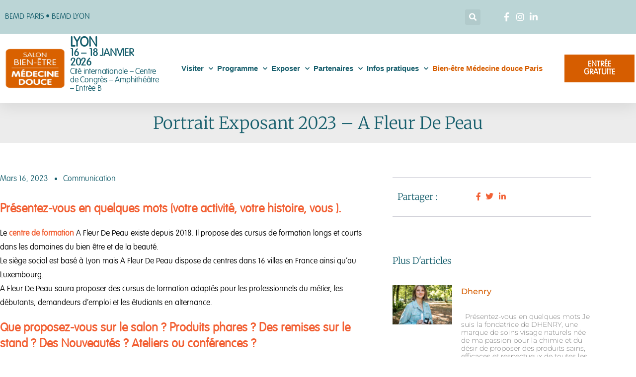

--- FILE ---
content_type: text/html; charset=UTF-8
request_url: https://www.salon-medecinedouce.com/lyon/a-fleur-de-peau/
body_size: 29759
content:
<!DOCTYPE html>
<html lang="fr-FR">
<head>
	<meta charset="UTF-8">
		<meta name='robots' content='index, follow, max-image-preview:large, max-snippet:-1, max-video-preview:-1' />

	<!-- This site is optimized with the Yoast SEO plugin v26.5 - https://yoast.com/wordpress/plugins/seo/ -->
	<title>Portrait Exposant 2023 - A Fleur De Peau - Bien-être Lyon</title>
	<meta name="description" content="Venez rencontrer A Fleur De Peau lors du salon Bien Être Médecine Douce Lyon du 24 au 26 mars 2023 ! Rendez-vous à Eurexpo !" />
	<link rel="canonical" href="https://www.salon-medecinedouce.com/lyon/a-fleur-de-peau/" />
	<meta property="og:locale" content="fr_FR" />
	<meta property="og:type" content="article" />
	<meta property="og:title" content="Portrait Exposant 2023 - A Fleur De Peau - Bien-être Lyon" />
	<meta property="og:description" content="Venez rencontrer A Fleur De Peau lors du salon Bien Être Médecine Douce Lyon du 24 au 26 mars 2023 ! Rendez-vous à Eurexpo !" />
	<meta property="og:url" content="https://www.salon-medecinedouce.com/lyon/a-fleur-de-peau/" />
	<meta property="og:site_name" content="Bien-être Lyon" />
	<meta property="article:published_time" content="2023-03-16T11:37:41+00:00" />
	<meta property="article:modified_time" content="2023-03-16T13:49:15+00:00" />
	<meta property="og:image" content="https://www.salon-medecinedouce.com/lyon/wp-content/uploads/sites/12/2023/03/A-Fleur-De-Peau.png" />
	<meta property="og:image:width" content="800" />
	<meta property="og:image:height" content="800" />
	<meta property="og:image:type" content="image/png" />
	<meta name="author" content="communication" />
	<meta name="twitter:card" content="summary_large_image" />
	<meta name="twitter:label1" content="Écrit par" />
	<meta name="twitter:data1" content="communication" />
	<meta name="twitter:label2" content="Durée de lecture estimée" />
	<meta name="twitter:data2" content="2 minutes" />
	<script type="application/ld+json" class="yoast-schema-graph">{"@context":"https://schema.org","@graph":[{"@type":"Article","@id":"https://www.salon-medecinedouce.com/lyon/a-fleur-de-peau/#article","isPartOf":{"@id":"https://www.salon-medecinedouce.com/lyon/a-fleur-de-peau/"},"author":{"name":"communication","@id":"https://www.salon-medecinedouce.com/lyon/#/schema/person/ae137e79c551ab78ea22fb35759cb9f8"},"headline":"Portrait Exposant 2023 &#8211; A Fleur De Peau","datePublished":"2023-03-16T11:37:41+00:00","dateModified":"2023-03-16T13:49:15+00:00","mainEntityOfPage":{"@id":"https://www.salon-medecinedouce.com/lyon/a-fleur-de-peau/"},"wordCount":376,"publisher":{"@id":"https://www.salon-medecinedouce.com/lyon/#organization"},"image":{"@id":"https://www.salon-medecinedouce.com/lyon/a-fleur-de-peau/#primaryimage"},"thumbnailUrl":"https://www.salon-medecinedouce.com/lyon/wp-content/uploads/sites/12/2023/03/A-Fleur-De-Peau.png","articleSection":["Portraits exposants"],"inLanguage":"fr-FR"},{"@type":"WebPage","@id":"https://www.salon-medecinedouce.com/lyon/a-fleur-de-peau/","url":"https://www.salon-medecinedouce.com/lyon/a-fleur-de-peau/","name":"Portrait Exposant 2023 - A Fleur De Peau - Bien-être Lyon","isPartOf":{"@id":"https://www.salon-medecinedouce.com/lyon/#website"},"primaryImageOfPage":{"@id":"https://www.salon-medecinedouce.com/lyon/a-fleur-de-peau/#primaryimage"},"image":{"@id":"https://www.salon-medecinedouce.com/lyon/a-fleur-de-peau/#primaryimage"},"thumbnailUrl":"https://www.salon-medecinedouce.com/lyon/wp-content/uploads/sites/12/2023/03/A-Fleur-De-Peau.png","datePublished":"2023-03-16T11:37:41+00:00","dateModified":"2023-03-16T13:49:15+00:00","description":"Venez rencontrer A Fleur De Peau lors du salon Bien Être Médecine Douce Lyon du 24 au 26 mars 2023 ! Rendez-vous à Eurexpo !","breadcrumb":{"@id":"https://www.salon-medecinedouce.com/lyon/a-fleur-de-peau/#breadcrumb"},"inLanguage":"fr-FR","potentialAction":[{"@type":"ReadAction","target":["https://www.salon-medecinedouce.com/lyon/a-fleur-de-peau/"]}]},{"@type":"ImageObject","inLanguage":"fr-FR","@id":"https://www.salon-medecinedouce.com/lyon/a-fleur-de-peau/#primaryimage","url":"https://www.salon-medecinedouce.com/lyon/wp-content/uploads/sites/12/2023/03/A-Fleur-De-Peau.png","contentUrl":"https://www.salon-medecinedouce.com/lyon/wp-content/uploads/sites/12/2023/03/A-Fleur-De-Peau.png","width":800,"height":800,"caption":"A Fleur De Peau Avant"},{"@type":"BreadcrumbList","@id":"https://www.salon-medecinedouce.com/lyon/a-fleur-de-peau/#breadcrumb","itemListElement":[{"@type":"ListItem","position":1,"name":"Accueil","item":"https://www.salon-medecinedouce.com/lyon/"},{"@type":"ListItem","position":2,"name":"Actualités","item":"https://www.salon-medecinedouce.com/lyon/actualites/"},{"@type":"ListItem","position":3,"name":"Portrait Exposant 2023 &#8211; A Fleur De Peau"}]},{"@type":"WebSite","@id":"https://www.salon-medecinedouce.com/lyon/#website","url":"https://www.salon-medecinedouce.com/lyon/","name":"Bien-être Lyon","description":"La santé au naturel : Médecines douces - Compléments alimentaires - Alimentation saine - Cosmétiques naturelles - Art de vivre - Tourisme de santé","publisher":{"@id":"https://www.salon-medecinedouce.com/lyon/#organization"},"potentialAction":[{"@type":"SearchAction","target":{"@type":"EntryPoint","urlTemplate":"https://www.salon-medecinedouce.com/lyon/?s={search_term_string}"},"query-input":{"@type":"PropertyValueSpecification","valueRequired":true,"valueName":"search_term_string"}}],"inLanguage":"fr-FR"},{"@type":"Organization","@id":"https://www.salon-medecinedouce.com/lyon/#organization","name":"Bien-être Lyon","url":"https://www.salon-medecinedouce.com/lyon/","logo":{"@type":"ImageObject","inLanguage":"fr-FR","@id":"https://www.salon-medecinedouce.com/lyon/#/schema/logo/image/","url":"https://www.salon-medecinedouce.com/lyon/wp-content/uploads/sites/12/2024/05/cropped-logo-orange-bemd.png","contentUrl":"https://www.salon-medecinedouce.com/lyon/wp-content/uploads/sites/12/2024/05/cropped-logo-orange-bemd.png","width":591,"height":591,"caption":"Bien-être Lyon"},"image":{"@id":"https://www.salon-medecinedouce.com/lyon/#/schema/logo/image/"}},{"@type":"Person","@id":"https://www.salon-medecinedouce.com/lyon/#/schema/person/ae137e79c551ab78ea22fb35759cb9f8","name":"communication","image":{"@type":"ImageObject","inLanguage":"fr-FR","@id":"https://www.salon-medecinedouce.com/lyon/#/schema/person/image/","url":"https://secure.gravatar.com/avatar/0f49d5b7ab56355ffa797b3ce25e4f2375cedf6bc9afe416fe669342c3524275?s=96&d=mm&r=g","contentUrl":"https://secure.gravatar.com/avatar/0f49d5b7ab56355ffa797b3ce25e4f2375cedf6bc9afe416fe669342c3524275?s=96&d=mm&r=g","caption":"communication"},"url":"https://www.salon-medecinedouce.com/lyon/author/communication/"}]}</script>
	<!-- / Yoast SEO plugin. -->


<script type='application/javascript'  id='pys-version-script'>console.log('PixelYourSite Free version 11.1.4.2');</script>
<link rel='dns-prefetch' href='//use.fontawesome.com' />
<link rel="alternate" type="application/rss+xml" title="Bien-être Lyon &raquo; Flux" href="https://www.salon-medecinedouce.com/lyon/feed/" />
<link rel="alternate" type="application/rss+xml" title="Bien-être Lyon &raquo; Flux des commentaires" href="https://www.salon-medecinedouce.com/lyon/comments/feed/" />
<link rel="alternate" title="oEmbed (JSON)" type="application/json+oembed" href="https://www.salon-medecinedouce.com/lyon/wp-json/oembed/1.0/embed?url=https%3A%2F%2Fwww.salon-medecinedouce.com%2Flyon%2Fa-fleur-de-peau%2F" />
<link rel="alternate" title="oEmbed (XML)" type="text/xml+oembed" href="https://www.salon-medecinedouce.com/lyon/wp-json/oembed/1.0/embed?url=https%3A%2F%2Fwww.salon-medecinedouce.com%2Flyon%2Fa-fleur-de-peau%2F&#038;format=xml" />
		<!-- This site uses the Google Analytics by MonsterInsights plugin v9.11.1 - Using Analytics tracking - https://www.monsterinsights.com/ -->
							<script src="//www.googletagmanager.com/gtag/js?id=G-BCYESKPSN9"  data-cfasync="false" data-wpfc-render="false" type="text/javascript" async></script>
			<script data-cfasync="false" data-wpfc-render="false" type="text/javascript">
				var mi_version = '9.11.1';
				var mi_track_user = true;
				var mi_no_track_reason = '';
								var MonsterInsightsDefaultLocations = {"page_location":"https:\/\/www.salon-medecinedouce.com\/lyon\/a-fleur-de-peau\/"};
								if ( typeof MonsterInsightsPrivacyGuardFilter === 'function' ) {
					var MonsterInsightsLocations = (typeof MonsterInsightsExcludeQuery === 'object') ? MonsterInsightsPrivacyGuardFilter( MonsterInsightsExcludeQuery ) : MonsterInsightsPrivacyGuardFilter( MonsterInsightsDefaultLocations );
				} else {
					var MonsterInsightsLocations = (typeof MonsterInsightsExcludeQuery === 'object') ? MonsterInsightsExcludeQuery : MonsterInsightsDefaultLocations;
				}

								var disableStrs = [
										'ga-disable-G-BCYESKPSN9',
									];

				/* Function to detect opted out users */
				function __gtagTrackerIsOptedOut() {
					for (var index = 0; index < disableStrs.length; index++) {
						if (document.cookie.indexOf(disableStrs[index] + '=true') > -1) {
							return true;
						}
					}

					return false;
				}

				/* Disable tracking if the opt-out cookie exists. */
				if (__gtagTrackerIsOptedOut()) {
					for (var index = 0; index < disableStrs.length; index++) {
						window[disableStrs[index]] = true;
					}
				}

				/* Opt-out function */
				function __gtagTrackerOptout() {
					for (var index = 0; index < disableStrs.length; index++) {
						document.cookie = disableStrs[index] + '=true; expires=Thu, 31 Dec 2099 23:59:59 UTC; path=/';
						window[disableStrs[index]] = true;
					}
				}

				if ('undefined' === typeof gaOptout) {
					function gaOptout() {
						__gtagTrackerOptout();
					}
				}
								window.dataLayer = window.dataLayer || [];

				window.MonsterInsightsDualTracker = {
					helpers: {},
					trackers: {},
				};
				if (mi_track_user) {
					function __gtagDataLayer() {
						dataLayer.push(arguments);
					}

					function __gtagTracker(type, name, parameters) {
						if (!parameters) {
							parameters = {};
						}

						if (parameters.send_to) {
							__gtagDataLayer.apply(null, arguments);
							return;
						}

						if (type === 'event') {
														parameters.send_to = monsterinsights_frontend.v4_id;
							var hookName = name;
							if (typeof parameters['event_category'] !== 'undefined') {
								hookName = parameters['event_category'] + ':' + name;
							}

							if (typeof MonsterInsightsDualTracker.trackers[hookName] !== 'undefined') {
								MonsterInsightsDualTracker.trackers[hookName](parameters);
							} else {
								__gtagDataLayer('event', name, parameters);
							}
							
						} else {
							__gtagDataLayer.apply(null, arguments);
						}
					}

					__gtagTracker('js', new Date());
					__gtagTracker('set', {
						'developer_id.dZGIzZG': true,
											});
					if ( MonsterInsightsLocations.page_location ) {
						__gtagTracker('set', MonsterInsightsLocations);
					}
										__gtagTracker('config', 'G-BCYESKPSN9', {"forceSSL":"true"} );
										window.gtag = __gtagTracker;										(function () {
						/* https://developers.google.com/analytics/devguides/collection/analyticsjs/ */
						/* ga and __gaTracker compatibility shim. */
						var noopfn = function () {
							return null;
						};
						var newtracker = function () {
							return new Tracker();
						};
						var Tracker = function () {
							return null;
						};
						var p = Tracker.prototype;
						p.get = noopfn;
						p.set = noopfn;
						p.send = function () {
							var args = Array.prototype.slice.call(arguments);
							args.unshift('send');
							__gaTracker.apply(null, args);
						};
						var __gaTracker = function () {
							var len = arguments.length;
							if (len === 0) {
								return;
							}
							var f = arguments[len - 1];
							if (typeof f !== 'object' || f === null || typeof f.hitCallback !== 'function') {
								if ('send' === arguments[0]) {
									var hitConverted, hitObject = false, action;
									if ('event' === arguments[1]) {
										if ('undefined' !== typeof arguments[3]) {
											hitObject = {
												'eventAction': arguments[3],
												'eventCategory': arguments[2],
												'eventLabel': arguments[4],
												'value': arguments[5] ? arguments[5] : 1,
											}
										}
									}
									if ('pageview' === arguments[1]) {
										if ('undefined' !== typeof arguments[2]) {
											hitObject = {
												'eventAction': 'page_view',
												'page_path': arguments[2],
											}
										}
									}
									if (typeof arguments[2] === 'object') {
										hitObject = arguments[2];
									}
									if (typeof arguments[5] === 'object') {
										Object.assign(hitObject, arguments[5]);
									}
									if ('undefined' !== typeof arguments[1].hitType) {
										hitObject = arguments[1];
										if ('pageview' === hitObject.hitType) {
											hitObject.eventAction = 'page_view';
										}
									}
									if (hitObject) {
										action = 'timing' === arguments[1].hitType ? 'timing_complete' : hitObject.eventAction;
										hitConverted = mapArgs(hitObject);
										__gtagTracker('event', action, hitConverted);
									}
								}
								return;
							}

							function mapArgs(args) {
								var arg, hit = {};
								var gaMap = {
									'eventCategory': 'event_category',
									'eventAction': 'event_action',
									'eventLabel': 'event_label',
									'eventValue': 'event_value',
									'nonInteraction': 'non_interaction',
									'timingCategory': 'event_category',
									'timingVar': 'name',
									'timingValue': 'value',
									'timingLabel': 'event_label',
									'page': 'page_path',
									'location': 'page_location',
									'title': 'page_title',
									'referrer' : 'page_referrer',
								};
								for (arg in args) {
																		if (!(!args.hasOwnProperty(arg) || !gaMap.hasOwnProperty(arg))) {
										hit[gaMap[arg]] = args[arg];
									} else {
										hit[arg] = args[arg];
									}
								}
								return hit;
							}

							try {
								f.hitCallback();
							} catch (ex) {
							}
						};
						__gaTracker.create = newtracker;
						__gaTracker.getByName = newtracker;
						__gaTracker.getAll = function () {
							return [];
						};
						__gaTracker.remove = noopfn;
						__gaTracker.loaded = true;
						window['__gaTracker'] = __gaTracker;
					})();
									} else {
										console.log("");
					(function () {
						function __gtagTracker() {
							return null;
						}

						window['__gtagTracker'] = __gtagTracker;
						window['gtag'] = __gtagTracker;
					})();
									}
			</script>
							<!-- / Google Analytics by MonsterInsights -->
		<!-- www.salon-medecinedouce.com is managing ads with Advanced Ads 2.0.16 – https://wpadvancedads.com/ --><script id="salon-ready">
			window.advanced_ads_ready=function(e,a){a=a||"complete";var d=function(e){return"interactive"===a?"loading"!==e:"complete"===e};d(document.readyState)?e():document.addEventListener("readystatechange",(function(a){d(a.target.readyState)&&e()}),{once:"interactive"===a})},window.advanced_ads_ready_queue=window.advanced_ads_ready_queue||[];		</script>
		<style id='wp-img-auto-sizes-contain-inline-css' type='text/css'>
img:is([sizes=auto i],[sizes^="auto," i]){contain-intrinsic-size:3000px 1500px}
/*# sourceURL=wp-img-auto-sizes-contain-inline-css */
</style>
<link rel='stylesheet' id='bxslider-css-css' href='https://www.salon-medecinedouce.com/lyon/wp-content/plugins/kiwi-logo-carousel/third-party/jquery.bxslider/jquery.bxslider.css?ver=6.9' type='text/css' media='' />
<link rel='stylesheet' id='kiwi-logo-carousel-styles-css' href='https://www.salon-medecinedouce.com/lyon/wp-content/plugins/kiwi-logo-carousel/custom-styles.css?ver=6.9' type='text/css' media='' />
<link rel='stylesheet' id='pt-cv-public-style-css' href='https://www.salon-medecinedouce.com/lyon/wp-content/plugins/content-views-query-and-display-post-page/public/assets/css/cv.css?ver=4.2.1' type='text/css' media='all' />
<style id='wp-emoji-styles-inline-css' type='text/css'>

	img.wp-smiley, img.emoji {
		display: inline !important;
		border: none !important;
		box-shadow: none !important;
		height: 1em !important;
		width: 1em !important;
		margin: 0 0.07em !important;
		vertical-align: -0.1em !important;
		background: none !important;
		padding: 0 !important;
	}
/*# sourceURL=wp-emoji-styles-inline-css */
</style>
<link rel='stylesheet' id='wp-block-library-css' href='https://www.salon-medecinedouce.com/lyon/wp-includes/css/dist/block-library/style.min.css?ver=6.9' type='text/css' media='all' />
<style id='classic-theme-styles-inline-css' type='text/css'>
/*! This file is auto-generated */
.wp-block-button__link{color:#fff;background-color:#32373c;border-radius:9999px;box-shadow:none;text-decoration:none;padding:calc(.667em + 2px) calc(1.333em + 2px);font-size:1.125em}.wp-block-file__button{background:#32373c;color:#fff;text-decoration:none}
/*# sourceURL=/wp-includes/css/classic-themes.min.css */
</style>
<style id='font-awesome-svg-styles-default-inline-css' type='text/css'>
.svg-inline--fa {
  display: inline-block;
  height: 1em;
  overflow: visible;
  vertical-align: -.125em;
}
/*# sourceURL=font-awesome-svg-styles-default-inline-css */
</style>
<link rel='stylesheet' id='font-awesome-svg-styles-css' href='https://www.salon-medecinedouce.com/lyon/wp-content/uploads/sites/12/font-awesome/v6.2.0/css/svg-with-js.css' type='text/css' media='all' />
<style id='font-awesome-svg-styles-inline-css' type='text/css'>
   .wp-block-font-awesome-icon svg::before,
   .wp-rich-text-font-awesome-icon svg::before {content: unset;}
/*# sourceURL=font-awesome-svg-styles-inline-css */
</style>
<style id='global-styles-inline-css' type='text/css'>
:root{--wp--preset--aspect-ratio--square: 1;--wp--preset--aspect-ratio--4-3: 4/3;--wp--preset--aspect-ratio--3-4: 3/4;--wp--preset--aspect-ratio--3-2: 3/2;--wp--preset--aspect-ratio--2-3: 2/3;--wp--preset--aspect-ratio--16-9: 16/9;--wp--preset--aspect-ratio--9-16: 9/16;--wp--preset--color--black: #000000;--wp--preset--color--cyan-bluish-gray: #abb8c3;--wp--preset--color--white: #ffffff;--wp--preset--color--pale-pink: #f78da7;--wp--preset--color--vivid-red: #cf2e2e;--wp--preset--color--luminous-vivid-orange: #ff6900;--wp--preset--color--luminous-vivid-amber: #fcb900;--wp--preset--color--light-green-cyan: #7bdcb5;--wp--preset--color--vivid-green-cyan: #00d084;--wp--preset--color--pale-cyan-blue: #8ed1fc;--wp--preset--color--vivid-cyan-blue: #0693e3;--wp--preset--color--vivid-purple: #9b51e0;--wp--preset--gradient--vivid-cyan-blue-to-vivid-purple: linear-gradient(135deg,rgb(6,147,227) 0%,rgb(155,81,224) 100%);--wp--preset--gradient--light-green-cyan-to-vivid-green-cyan: linear-gradient(135deg,rgb(122,220,180) 0%,rgb(0,208,130) 100%);--wp--preset--gradient--luminous-vivid-amber-to-luminous-vivid-orange: linear-gradient(135deg,rgb(252,185,0) 0%,rgb(255,105,0) 100%);--wp--preset--gradient--luminous-vivid-orange-to-vivid-red: linear-gradient(135deg,rgb(255,105,0) 0%,rgb(207,46,46) 100%);--wp--preset--gradient--very-light-gray-to-cyan-bluish-gray: linear-gradient(135deg,rgb(238,238,238) 0%,rgb(169,184,195) 100%);--wp--preset--gradient--cool-to-warm-spectrum: linear-gradient(135deg,rgb(74,234,220) 0%,rgb(151,120,209) 20%,rgb(207,42,186) 40%,rgb(238,44,130) 60%,rgb(251,105,98) 80%,rgb(254,248,76) 100%);--wp--preset--gradient--blush-light-purple: linear-gradient(135deg,rgb(255,206,236) 0%,rgb(152,150,240) 100%);--wp--preset--gradient--blush-bordeaux: linear-gradient(135deg,rgb(254,205,165) 0%,rgb(254,45,45) 50%,rgb(107,0,62) 100%);--wp--preset--gradient--luminous-dusk: linear-gradient(135deg,rgb(255,203,112) 0%,rgb(199,81,192) 50%,rgb(65,88,208) 100%);--wp--preset--gradient--pale-ocean: linear-gradient(135deg,rgb(255,245,203) 0%,rgb(182,227,212) 50%,rgb(51,167,181) 100%);--wp--preset--gradient--electric-grass: linear-gradient(135deg,rgb(202,248,128) 0%,rgb(113,206,126) 100%);--wp--preset--gradient--midnight: linear-gradient(135deg,rgb(2,3,129) 0%,rgb(40,116,252) 100%);--wp--preset--font-size--small: 13px;--wp--preset--font-size--medium: 20px;--wp--preset--font-size--large: 36px;--wp--preset--font-size--x-large: 42px;--wp--preset--spacing--20: 0.44rem;--wp--preset--spacing--30: 0.67rem;--wp--preset--spacing--40: 1rem;--wp--preset--spacing--50: 1.5rem;--wp--preset--spacing--60: 2.25rem;--wp--preset--spacing--70: 3.38rem;--wp--preset--spacing--80: 5.06rem;--wp--preset--shadow--natural: 6px 6px 9px rgba(0, 0, 0, 0.2);--wp--preset--shadow--deep: 12px 12px 50px rgba(0, 0, 0, 0.4);--wp--preset--shadow--sharp: 6px 6px 0px rgba(0, 0, 0, 0.2);--wp--preset--shadow--outlined: 6px 6px 0px -3px rgb(255, 255, 255), 6px 6px rgb(0, 0, 0);--wp--preset--shadow--crisp: 6px 6px 0px rgb(0, 0, 0);}:where(.is-layout-flex){gap: 0.5em;}:where(.is-layout-grid){gap: 0.5em;}body .is-layout-flex{display: flex;}.is-layout-flex{flex-wrap: wrap;align-items: center;}.is-layout-flex > :is(*, div){margin: 0;}body .is-layout-grid{display: grid;}.is-layout-grid > :is(*, div){margin: 0;}:where(.wp-block-columns.is-layout-flex){gap: 2em;}:where(.wp-block-columns.is-layout-grid){gap: 2em;}:where(.wp-block-post-template.is-layout-flex){gap: 1.25em;}:where(.wp-block-post-template.is-layout-grid){gap: 1.25em;}.has-black-color{color: var(--wp--preset--color--black) !important;}.has-cyan-bluish-gray-color{color: var(--wp--preset--color--cyan-bluish-gray) !important;}.has-white-color{color: var(--wp--preset--color--white) !important;}.has-pale-pink-color{color: var(--wp--preset--color--pale-pink) !important;}.has-vivid-red-color{color: var(--wp--preset--color--vivid-red) !important;}.has-luminous-vivid-orange-color{color: var(--wp--preset--color--luminous-vivid-orange) !important;}.has-luminous-vivid-amber-color{color: var(--wp--preset--color--luminous-vivid-amber) !important;}.has-light-green-cyan-color{color: var(--wp--preset--color--light-green-cyan) !important;}.has-vivid-green-cyan-color{color: var(--wp--preset--color--vivid-green-cyan) !important;}.has-pale-cyan-blue-color{color: var(--wp--preset--color--pale-cyan-blue) !important;}.has-vivid-cyan-blue-color{color: var(--wp--preset--color--vivid-cyan-blue) !important;}.has-vivid-purple-color{color: var(--wp--preset--color--vivid-purple) !important;}.has-black-background-color{background-color: var(--wp--preset--color--black) !important;}.has-cyan-bluish-gray-background-color{background-color: var(--wp--preset--color--cyan-bluish-gray) !important;}.has-white-background-color{background-color: var(--wp--preset--color--white) !important;}.has-pale-pink-background-color{background-color: var(--wp--preset--color--pale-pink) !important;}.has-vivid-red-background-color{background-color: var(--wp--preset--color--vivid-red) !important;}.has-luminous-vivid-orange-background-color{background-color: var(--wp--preset--color--luminous-vivid-orange) !important;}.has-luminous-vivid-amber-background-color{background-color: var(--wp--preset--color--luminous-vivid-amber) !important;}.has-light-green-cyan-background-color{background-color: var(--wp--preset--color--light-green-cyan) !important;}.has-vivid-green-cyan-background-color{background-color: var(--wp--preset--color--vivid-green-cyan) !important;}.has-pale-cyan-blue-background-color{background-color: var(--wp--preset--color--pale-cyan-blue) !important;}.has-vivid-cyan-blue-background-color{background-color: var(--wp--preset--color--vivid-cyan-blue) !important;}.has-vivid-purple-background-color{background-color: var(--wp--preset--color--vivid-purple) !important;}.has-black-border-color{border-color: var(--wp--preset--color--black) !important;}.has-cyan-bluish-gray-border-color{border-color: var(--wp--preset--color--cyan-bluish-gray) !important;}.has-white-border-color{border-color: var(--wp--preset--color--white) !important;}.has-pale-pink-border-color{border-color: var(--wp--preset--color--pale-pink) !important;}.has-vivid-red-border-color{border-color: var(--wp--preset--color--vivid-red) !important;}.has-luminous-vivid-orange-border-color{border-color: var(--wp--preset--color--luminous-vivid-orange) !important;}.has-luminous-vivid-amber-border-color{border-color: var(--wp--preset--color--luminous-vivid-amber) !important;}.has-light-green-cyan-border-color{border-color: var(--wp--preset--color--light-green-cyan) !important;}.has-vivid-green-cyan-border-color{border-color: var(--wp--preset--color--vivid-green-cyan) !important;}.has-pale-cyan-blue-border-color{border-color: var(--wp--preset--color--pale-cyan-blue) !important;}.has-vivid-cyan-blue-border-color{border-color: var(--wp--preset--color--vivid-cyan-blue) !important;}.has-vivid-purple-border-color{border-color: var(--wp--preset--color--vivid-purple) !important;}.has-vivid-cyan-blue-to-vivid-purple-gradient-background{background: var(--wp--preset--gradient--vivid-cyan-blue-to-vivid-purple) !important;}.has-light-green-cyan-to-vivid-green-cyan-gradient-background{background: var(--wp--preset--gradient--light-green-cyan-to-vivid-green-cyan) !important;}.has-luminous-vivid-amber-to-luminous-vivid-orange-gradient-background{background: var(--wp--preset--gradient--luminous-vivid-amber-to-luminous-vivid-orange) !important;}.has-luminous-vivid-orange-to-vivid-red-gradient-background{background: var(--wp--preset--gradient--luminous-vivid-orange-to-vivid-red) !important;}.has-very-light-gray-to-cyan-bluish-gray-gradient-background{background: var(--wp--preset--gradient--very-light-gray-to-cyan-bluish-gray) !important;}.has-cool-to-warm-spectrum-gradient-background{background: var(--wp--preset--gradient--cool-to-warm-spectrum) !important;}.has-blush-light-purple-gradient-background{background: var(--wp--preset--gradient--blush-light-purple) !important;}.has-blush-bordeaux-gradient-background{background: var(--wp--preset--gradient--blush-bordeaux) !important;}.has-luminous-dusk-gradient-background{background: var(--wp--preset--gradient--luminous-dusk) !important;}.has-pale-ocean-gradient-background{background: var(--wp--preset--gradient--pale-ocean) !important;}.has-electric-grass-gradient-background{background: var(--wp--preset--gradient--electric-grass) !important;}.has-midnight-gradient-background{background: var(--wp--preset--gradient--midnight) !important;}.has-small-font-size{font-size: var(--wp--preset--font-size--small) !important;}.has-medium-font-size{font-size: var(--wp--preset--font-size--medium) !important;}.has-large-font-size{font-size: var(--wp--preset--font-size--large) !important;}.has-x-large-font-size{font-size: var(--wp--preset--font-size--x-large) !important;}
:where(.wp-block-post-template.is-layout-flex){gap: 1.25em;}:where(.wp-block-post-template.is-layout-grid){gap: 1.25em;}
:where(.wp-block-term-template.is-layout-flex){gap: 1.25em;}:where(.wp-block-term-template.is-layout-grid){gap: 1.25em;}
:where(.wp-block-columns.is-layout-flex){gap: 2em;}:where(.wp-block-columns.is-layout-grid){gap: 2em;}
:root :where(.wp-block-pullquote){font-size: 1.5em;line-height: 1.6;}
/*# sourceURL=global-styles-inline-css */
</style>
<link rel='stylesheet' id='cfblbcss-css' href='https://www.salon-medecinedouce.com/lyon/wp-content/plugins/cardoza-facebook-like-box/cardozafacebook.css?ver=6.9' type='text/css' media='all' />
<link rel='stylesheet' id='cf7-dropzone-css' href='https://www.salon-medecinedouce.com/lyon/wp-content/plugins/cf7-file-drop/css/dropzone.css?ver=1.0.6' type='text/css' media='all' />
<link rel='stylesheet' id='contact-form-7-css' href='https://www.salon-medecinedouce.com/lyon/wp-content/plugins/contact-form-7/includes/css/styles.css?ver=6.1.4' type='text/css' media='all' />
<link rel='stylesheet' id='wpa-css-css' href='https://www.salon-medecinedouce.com/lyon/wp-content/plugins/honeypot/includes/css/wpa.css?ver=2.3.04' type='text/css' media='all' />
<link rel='stylesheet' id='super-rss-reader-css' href='https://www.salon-medecinedouce.com/lyon/wp-content/plugins/super-rss-reader/public/css/style.min.css?ver=5.4' type='text/css' media='all' />
<link rel='stylesheet' id='rt-fontawsome-css' href='https://www.salon-medecinedouce.com/lyon/wp-content/plugins/the-post-grid/assets/vendor/font-awesome/css/font-awesome.min.css?ver=1769007787' type='text/css' media='all' />
<link rel='stylesheet' id='rt-tpg-css' href='https://www.salon-medecinedouce.com/lyon/wp-content/plugins/the-post-grid/assets/css/thepostgrid.min.css?ver=1769007787' type='text/css' media='all' />
<link rel='stylesheet' id='dashicons-css' href='https://www.salon-medecinedouce.com/lyon/wp-includes/css/dashicons.min.css?ver=6.9' type='text/css' media='all' />
<link rel='stylesheet' id='to-top-css' href='https://www.salon-medecinedouce.com/lyon/wp-content/plugins/to-top/public/css/to-top-public.css?ver=2.5.5' type='text/css' media='all' />
<link rel='stylesheet' id='wpcf7-redirect-script-frontend-css' href='https://www.salon-medecinedouce.com/lyon/wp-content/plugins/wpcf7-redirect/build/assets/frontend-script.css?ver=2c532d7e2be36f6af233' type='text/css' media='all' />
<link rel='stylesheet' id='widgetopts-styles-css' href='https://www.salon-medecinedouce.com/lyon/wp-content/plugins/widget-options/assets/css/widget-options.css?ver=4.1.3' type='text/css' media='all' />
<link rel='stylesheet' id='edge-parent-style-css' href='https://www.salon-medecinedouce.com/lyon/wp-content/themes/edge/style.css?ver=6.9' type='text/css' media='all' />
<link rel='stylesheet' id='edge-style-css' href='https://www.salon-medecinedouce.com/lyon/wp-content/themes/lyon/style.css?ver=6.9' type='text/css' media='all' />
<link rel='stylesheet' id='font-awesome-css' href='https://www.salon-medecinedouce.com/lyon/wp-content/plugins/elementor/assets/lib/font-awesome/css/font-awesome.min.css?ver=4.7.0' type='text/css' media='all' />
<link rel='stylesheet' id='edge-responsive-css' href='https://www.salon-medecinedouce.com/lyon/wp-content/themes/edge/css/responsive.css?ver=6.9' type='text/css' media='all' />
<link rel='stylesheet' id='edge_google_fonts-css' href='https://www.salon-medecinedouce.com/lyon/wp-content/fonts/414fcc2335082f2e2f813b6422767e29.css?ver=6.9' type='text/css' media='all' />
<link rel='stylesheet' id='font-awesome-official-css' href='https://use.fontawesome.com/releases/v6.2.0/css/all.css' type='text/css' media='all' integrity="sha384-SOnAn/m2fVJCwnbEYgD4xzrPtvsXdElhOVvR8ND1YjB5nhGNwwf7nBQlhfAwHAZC" crossorigin="anonymous" />
<link rel='stylesheet' id='elementor-frontend-css' href='https://www.salon-medecinedouce.com/lyon/wp-content/plugins/elementor/assets/css/frontend.min.css?ver=3.34.0' type='text/css' media='all' />
<link rel='stylesheet' id='widget-search-form-css' href='https://www.salon-medecinedouce.com/lyon/wp-content/plugins/elementor-pro/assets/css/widget-search-form.min.css?ver=3.33.2' type='text/css' media='all' />
<link rel='stylesheet' id='elementor-icons-shared-0-css' href='https://www.salon-medecinedouce.com/lyon/wp-content/plugins/elementor/assets/lib/font-awesome/css/fontawesome.min.css?ver=5.15.3' type='text/css' media='all' />
<link rel='stylesheet' id='elementor-icons-fa-solid-css' href='https://www.salon-medecinedouce.com/lyon/wp-content/plugins/elementor/assets/lib/font-awesome/css/solid.min.css?ver=5.15.3' type='text/css' media='all' />
<link rel='stylesheet' id='widget-icon-list-css' href='https://www.salon-medecinedouce.com/lyon/wp-content/plugins/elementor/assets/css/widget-icon-list.min.css?ver=3.34.0' type='text/css' media='all' />
<link rel='stylesheet' id='widget-image-css' href='https://www.salon-medecinedouce.com/lyon/wp-content/plugins/elementor/assets/css/widget-image.min.css?ver=3.34.0' type='text/css' media='all' />
<link rel='stylesheet' id='widget-nav-menu-css' href='https://www.salon-medecinedouce.com/lyon/wp-content/plugins/elementor-pro/assets/css/widget-nav-menu.min.css?ver=3.33.2' type='text/css' media='all' />
<link rel='stylesheet' id='e-sticky-css' href='https://www.salon-medecinedouce.com/lyon/wp-content/plugins/elementor-pro/assets/css/modules/sticky.min.css?ver=3.33.2' type='text/css' media='all' />
<link rel='stylesheet' id='widget-heading-css' href='https://www.salon-medecinedouce.com/lyon/wp-content/plugins/elementor/assets/css/widget-heading.min.css?ver=3.34.0' type='text/css' media='all' />
<link rel='stylesheet' id='widget-post-info-css' href='https://www.salon-medecinedouce.com/lyon/wp-content/plugins/elementor-pro/assets/css/widget-post-info.min.css?ver=3.33.2' type='text/css' media='all' />
<link rel='stylesheet' id='elementor-icons-fa-regular-css' href='https://www.salon-medecinedouce.com/lyon/wp-content/plugins/elementor/assets/lib/font-awesome/css/regular.min.css?ver=5.15.3' type='text/css' media='all' />
<link rel='stylesheet' id='widget-posts-css' href='https://www.salon-medecinedouce.com/lyon/wp-content/plugins/elementor-pro/assets/css/widget-posts.min.css?ver=3.33.2' type='text/css' media='all' />
<link rel='stylesheet' id='widget-post-navigation-css' href='https://www.salon-medecinedouce.com/lyon/wp-content/plugins/elementor-pro/assets/css/widget-post-navigation.min.css?ver=3.33.2' type='text/css' media='all' />
<link rel='stylesheet' id='elementor-icons-css' href='https://www.salon-medecinedouce.com/lyon/wp-content/plugins/elementor/assets/lib/eicons/css/elementor-icons.min.css?ver=5.45.0' type='text/css' media='all' />
<link rel='stylesheet' id='elementor-post-9312-css' href='https://www.salon-medecinedouce.com/lyon/wp-content/uploads/sites/12/elementor/css/post-9312.css?ver=1767795226' type='text/css' media='all' />
<link rel='stylesheet' id='elementor-post-12692-css' href='https://www.salon-medecinedouce.com/lyon/wp-content/uploads/sites/12/elementor/css/post-12692.css?ver=1767795226' type='text/css' media='all' />
<link rel='stylesheet' id='elementor-post-12695-css' href='https://www.salon-medecinedouce.com/lyon/wp-content/uploads/sites/12/elementor/css/post-12695.css?ver=1767795226' type='text/css' media='all' />
<link rel='stylesheet' id='elementor-post-12699-css' href='https://www.salon-medecinedouce.com/lyon/wp-content/uploads/sites/12/elementor/css/post-12699.css?ver=1767795226' type='text/css' media='all' />
<link rel='stylesheet' id='wpbdp-widgets-css' href='https://www.salon-medecinedouce.com/lyon/wp-content/plugins/business-directory-plugin/assets/css/widgets.min.css?ver=6.4.20' type='text/css' media='all' />
<link rel='stylesheet' id='axeptio/main-css' href='https://www.salon-medecinedouce.com/lyon/wp-content/plugins/axeptio-sdk-integration/dist/css/frontend/main.css' type='text/css' media='all' />
<link rel='stylesheet' id='wp-pagenavi-css' href='https://www.salon-medecinedouce.com/lyon/wp-content/plugins/wp-pagenavi/pagenavi-css.css?ver=2.70' type='text/css' media='all' />
<link rel='stylesheet' id='default-styles.min-css' href='https://www.salon-medecinedouce.com/lyon/wp-content/plugins/business-directory-plugin/themes/default/assets/styles.min.css?ver=6.4.20' type='text/css' media='all' />
<link rel='stylesheet' id='font-awesome-official-v4shim-css' href='https://use.fontawesome.com/releases/v6.2.0/css/v4-shims.css' type='text/css' media='all' integrity="sha384-MAgG0MNwzSXBbmOw4KK9yjMrRaUNSCk3WoZPkzVC1rmhXzerY4gqk/BLNYtdOFCO" crossorigin="anonymous" />
<link rel='stylesheet' id='elementor-gf-local-roboto-css' href='https://www.salon-medecinedouce.com/lyon/wp-content/uploads/sites/12/elementor/google-fonts/css/roboto.css?ver=1746613573' type='text/css' media='all' />
<link rel='stylesheet' id='elementor-gf-local-robotoslab-css' href='https://www.salon-medecinedouce.com/lyon/wp-content/uploads/sites/12/elementor/google-fonts/css/robotoslab.css?ver=1746613578' type='text/css' media='all' />
<link rel='stylesheet' id='elementor-gf-local-montserrat-css' href='https://www.salon-medecinedouce.com/lyon/wp-content/uploads/sites/12/elementor/google-fonts/css/montserrat.css?ver=1746613589' type='text/css' media='all' />
<link rel='stylesheet' id='elementor-gf-local-merriweather-css' href='https://www.salon-medecinedouce.com/lyon/wp-content/uploads/sites/12/elementor/google-fonts/css/merriweather.css?ver=1746613594' type='text/css' media='all' />
<link rel='stylesheet' id='elementor-icons-fa-brands-css' href='https://www.salon-medecinedouce.com/lyon/wp-content/plugins/elementor/assets/lib/font-awesome/css/brands.min.css?ver=5.15.3' type='text/css' media='all' />
<script type="text/javascript" src="https://www.salon-medecinedouce.com/lyon/wp-includes/js/jquery/jquery.min.js?ver=3.7.1" id="jquery-core-js"></script>
<script type="text/javascript" src="https://www.salon-medecinedouce.com/lyon/wp-includes/js/jquery/jquery-migrate.min.js?ver=3.4.1" id="jquery-migrate-js"></script>
<script type="text/javascript" src="https://www.salon-medecinedouce.com/lyon/wp-content/plugins/google-analytics-for-wordpress/assets/js/frontend-gtag.js?ver=9.11.1" id="monsterinsights-frontend-script-js" async="async" data-wp-strategy="async"></script>
<script data-cfasync="false" data-wpfc-render="false" type="text/javascript" id='monsterinsights-frontend-script-js-extra'>/* <![CDATA[ */
var monsterinsights_frontend = {"js_events_tracking":"true","download_extensions":"doc,pdf,ppt,zip,xls,docx,pptx,xlsx","inbound_paths":"[]","home_url":"https:\/\/www.salon-medecinedouce.com\/lyon","hash_tracking":"false","v4_id":"G-BCYESKPSN9"};/* ]]> */
</script>
<script type="text/javascript" src="https://www.salon-medecinedouce.com/lyon/wp-content/plugins/cardoza-facebook-like-box/cardozafacebook.js?ver=6.9" id="cfblbjs-js"></script>
<script type="text/javascript" src="https://www.salon-medecinedouce.com/lyon/wp-content/plugins/cf7-file-drop/js/dropzone.min.js?ver=6.9" id="cf7-dropzone-js"></script>
<script type="text/javascript" src="https://www.salon-medecinedouce.com/lyon/wp-content/plugins/super-rss-reader/public/js/jquery.easy-ticker.min.js?ver=5.4" id="jquery-easy-ticker-js"></script>
<script type="text/javascript" src="https://www.salon-medecinedouce.com/lyon/wp-content/plugins/super-rss-reader/public/js/script.min.js?ver=5.4" id="super-rss-reader-js"></script>
<script type="text/javascript" id="to-top-js-extra">
/* <![CDATA[ */
var to_top_options = {"scroll_offset":"100","icon_opacity":"40","style":"icon","icon_type":"dashicons-arrow-up-alt2","icon_color":"#ffffff","icon_bg_color":"#000000","icon_size":"32","border_radius":"5","image":"https://www.salon-medecinedouce.com/lyon/wp-content/plugins/to-top/admin/images/default.png","image_width":"65","image_alt":"","location":"bottom-right","margin_x":"20","margin_y":"100","show_on_admin":"0","enable_autohide":"0","autohide_time":"2","enable_hide_small_device":"1","small_device_max_width":"640","reset":"0"};
//# sourceURL=to-top-js-extra
/* ]]> */
</script>
<script async type="text/javascript" src="https://www.salon-medecinedouce.com/lyon/wp-content/plugins/to-top/public/js/to-top-public.js?ver=2.5.5" id="to-top-js"></script>
<script type="text/javascript" src="https://www.salon-medecinedouce.com/lyon/wp-content/plugins/pixelyoursite/dist/scripts/jquery.bind-first-0.2.3.min.js?ver=0.2.3" id="jquery-bind-first-js"></script>
<script type="text/javascript" src="https://www.salon-medecinedouce.com/lyon/wp-content/plugins/pixelyoursite/dist/scripts/js.cookie-2.1.3.min.js?ver=2.1.3" id="js-cookie-pys-js"></script>
<script type="text/javascript" src="https://www.salon-medecinedouce.com/lyon/wp-content/plugins/pixelyoursite/dist/scripts/tld.min.js?ver=2.3.1" id="js-tld-js"></script>
<script type="text/javascript" id="pys-js-extra">
/* <![CDATA[ */
var pysOptions = {"staticEvents":{"facebook":{"init_event":[{"delay":0,"type":"static","ajaxFire":false,"name":"PageView","pixelIds":["802892684677997"],"eventID":"6dd2898b-0abc-4a19-a316-3be9507fcedf","params":{"post_category":"Portraits exposants","page_title":"Portrait Exposant 2023 - A Fleur De Peau","post_type":"post","post_id":11305,"plugin":"PixelYourSite","user_role":"guest","event_url":"www.salon-medecinedouce.com/lyon/a-fleur-de-peau/"},"e_id":"init_event","ids":[],"hasTimeWindow":false,"timeWindow":0,"woo_order":"","edd_order":""}]}},"dynamicEvents":[],"triggerEvents":[],"triggerEventTypes":[],"facebook":{"pixelIds":["802892684677997"],"advancedMatching":[],"advancedMatchingEnabled":false,"removeMetadata":true,"wooVariableAsSimple":false,"serverApiEnabled":false,"wooCRSendFromServer":false,"send_external_id":null,"enabled_medical":false,"do_not_track_medical_param":["event_url","post_title","page_title","landing_page","content_name","categories","category_name","tags"],"meta_ldu":false},"debug":"","siteUrl":"https://www.salon-medecinedouce.com/lyon","ajaxUrl":"https://www.salon-medecinedouce.com/lyon/wp-admin/admin-ajax.php","ajax_event":"aedd0784c2","enable_remove_download_url_param":"1","cookie_duration":"7","last_visit_duration":"60","enable_success_send_form":"","ajaxForServerEvent":"1","ajaxForServerStaticEvent":"1","useSendBeacon":"1","send_external_id":"1","external_id_expire":"180","track_cookie_for_subdomains":"1","google_consent_mode":"1","gdpr":{"ajax_enabled":false,"all_disabled_by_api":false,"facebook_disabled_by_api":false,"analytics_disabled_by_api":false,"google_ads_disabled_by_api":false,"pinterest_disabled_by_api":false,"bing_disabled_by_api":false,"reddit_disabled_by_api":false,"externalID_disabled_by_api":false,"facebook_prior_consent_enabled":true,"analytics_prior_consent_enabled":true,"google_ads_prior_consent_enabled":null,"pinterest_prior_consent_enabled":true,"bing_prior_consent_enabled":true,"cookiebot_integration_enabled":false,"cookiebot_facebook_consent_category":"marketing","cookiebot_analytics_consent_category":"statistics","cookiebot_tiktok_consent_category":"marketing","cookiebot_google_ads_consent_category":"marketing","cookiebot_pinterest_consent_category":"marketing","cookiebot_bing_consent_category":"marketing","consent_magic_integration_enabled":false,"real_cookie_banner_integration_enabled":false,"cookie_notice_integration_enabled":false,"cookie_law_info_integration_enabled":false,"analytics_storage":{"enabled":true,"value":"granted","filter":false},"ad_storage":{"enabled":true,"value":"granted","filter":false},"ad_user_data":{"enabled":true,"value":"granted","filter":false},"ad_personalization":{"enabled":true,"value":"granted","filter":false}},"cookie":{"disabled_all_cookie":false,"disabled_start_session_cookie":false,"disabled_advanced_form_data_cookie":false,"disabled_landing_page_cookie":false,"disabled_first_visit_cookie":false,"disabled_trafficsource_cookie":false,"disabled_utmTerms_cookie":false,"disabled_utmId_cookie":false},"tracking_analytics":{"TrafficSource":"direct","TrafficLanding":"undefined","TrafficUtms":[],"TrafficUtmsId":[]},"GATags":{"ga_datalayer_type":"default","ga_datalayer_name":"dataLayerPYS"},"woo":{"enabled":false},"edd":{"enabled":false},"cache_bypass":"1769007788"};
//# sourceURL=pys-js-extra
/* ]]> */
</script>
<script type="text/javascript" src="https://www.salon-medecinedouce.com/lyon/wp-content/plugins/pixelyoursite/dist/scripts/public.js?ver=11.1.4.2" id="pys-js"></script>
<link rel="https://api.w.org/" href="https://www.salon-medecinedouce.com/lyon/wp-json/" /><link rel="alternate" title="JSON" type="application/json" href="https://www.salon-medecinedouce.com/lyon/wp-json/wp/v2/posts/11305" /><link rel="EditURI" type="application/rsd+xml" title="RSD" href="https://www.salon-medecinedouce.com/lyon/xmlrpc.php?rsd" />
<meta name="generator" content="WordPress 6.9" />
<link rel='shortlink' href='https://www.salon-medecinedouce.com/lyon/?p=11305' />
        <style>
            :root {
                --tpg-primary-color: #0d6efd;
                --tpg-secondary-color: #0654c4;
                --tpg-primary-light: #c4d0ff
            }

                    </style>
			<meta name="viewport" content="width=device-width" />
	<!-- Custom CSS -->
<style type="text/css" media="screen">
/*Disabled First Big Letter */
									.post:first-child .entry-content p:first-child:first-letter {
									 border-right: none;
									 display: inherit;
									 float: inherit;
									 font-family: inherit;
									 font-size: inherit;
									 line-height: inherit;
									 margin-bottom: inherit;
									 margin-right: inherit;
									 margin-top: inherit;
									 padding: inherit;
									 text-align: inherit;
									}
#site-branding #site-title, #site-branding #site-description{
				clip: rect(1px, 1px, 1px, 1px);
				position: absolute;
			}</style>
<meta name="generator" content="Elementor 3.34.0; features: additional_custom_breakpoints; settings: css_print_method-external, google_font-enabled, font_display-auto">
<!-- Google Tag Manager -->
<script>(function(w,d,s,l,i){w[l]=w[l]||[];w[l].push({'gtm.start':
new Date().getTime(),event:'gtm.js'});var f=d.getElementsByTagName(s)[0],
j=d.createElement(s),dl=l!='dataLayer'?'&l='+l:'';j.async=true;j.src=
'https://www.googletagmanager.com/gtm.js?id='+i+dl;f.parentNode.insertBefore(j,f);
})(window,document,'script','dataLayer','GTM-5X525B4D');</script>
<!-- End Google Tag Manager -->
			<style>
				.e-con.e-parent:nth-of-type(n+4):not(.e-lazyloaded):not(.e-no-lazyload),
				.e-con.e-parent:nth-of-type(n+4):not(.e-lazyloaded):not(.e-no-lazyload) * {
					background-image: none !important;
				}
				@media screen and (max-height: 1024px) {
					.e-con.e-parent:nth-of-type(n+3):not(.e-lazyloaded):not(.e-no-lazyload),
					.e-con.e-parent:nth-of-type(n+3):not(.e-lazyloaded):not(.e-no-lazyload) * {
						background-image: none !important;
					}
				}
				@media screen and (max-height: 640px) {
					.e-con.e-parent:nth-of-type(n+2):not(.e-lazyloaded):not(.e-no-lazyload),
					.e-con.e-parent:nth-of-type(n+2):not(.e-lazyloaded):not(.e-no-lazyload) * {
						background-image: none !important;
					}
				}
			</style>
					<script type="text/javascript">
			if ( typeof advadsGATracking === 'undefined' ) {
				window.advadsGATracking = {
					delayedAds: {},
					deferedAds: {}
				};
			}
		</script>
		<link rel="icon" href="https://www.salon-medecinedouce.com/lyon/wp-content/uploads/sites/12/2024/05/cropped-cropped-logo-orange-bemd-32x32.png" sizes="32x32" />
<link rel="icon" href="https://www.salon-medecinedouce.com/lyon/wp-content/uploads/sites/12/2024/05/cropped-cropped-logo-orange-bemd-192x192.png" sizes="192x192" />
<link rel="apple-touch-icon" href="https://www.salon-medecinedouce.com/lyon/wp-content/uploads/sites/12/2024/05/cropped-cropped-logo-orange-bemd-180x180.png" />
<meta name="msapplication-TileImage" content="https://www.salon-medecinedouce.com/lyon/wp-content/uploads/sites/12/2024/05/cropped-cropped-logo-orange-bemd-270x270.png" />
		<style type="text/css" id="wp-custom-css">
			/*************************
GLOBAL / HOME
*************************/
.home #secondary { display: none; }
.home .widget-wrap { display: none; }
.home .site-info .container .social-links { display: none; }

.page-title { color: #6B8F4A; }
h1, h3 { color: #6B8F4A; }
h2.widget-title { color: #165e6c; }

.orange-menu.menu-item > a { color: #d65d00 !important; }

.home .breadcrumb { display: none; }

.dates {
  float: right;
  text-align: left;
  margin-top: -120px;
  margin-right: 150px;
  font-family: 'VAGRoundedStd-Bold';
  color: #754521;
}

.home #content { padding: 0px 0 30px; }

.actu { background-color: #fff; }

.btn-default:hover {
  background-color: #978984;
  border: 1px solid #978984;
  color: #fff;
}

.dates-nb {
  font-size: 28.6px;
  line-height: 18px;
  font-family: 'VAGRoundedStd-Bold';
}

#menu-item-2336 { background: #d4c655; }
#menu-item-2336 a {
  background: #d4c655;
  color: #fff;
  font-weight: bold;
  font-size: 17px;
}

.site-info { background: #6B8F4A; }

@media only screen and (max-width: 1300px) {
  .dates {
    float: right;
    margin-top: -120px;
    margin-right: 10px;
  }
}

@media only screen and (max-width: 1023px) {
  .dates {
    float: none;
    display: inline-block;
    width: 100%;
    text-align: center;
    margin-left: auto;
    margin-right: auto;
    margin: 20px 0;
  }
}

table { border: none; }
table tr td { border: none; }

.entry-content a { text-decoration: none; }

.post-grid .pagination {
  clear: both !important;
  line-height: normal;
  margin: 30px 0;
  text-align: center;
  display: block;
}

.slider-content .slider-text h3 {
  color: #fff;
  font-size: 28px;
  font-weight: 300;
  line-height: 28px;
  text-shadow: #000 1px 0 15px;
}

/*************************
SIDEBAR MENU
*************************/
#menu-sidebar-menu li { background-color: #165e6c; }
#menu-sidebar-menu li a {
  color: #fff;
  font-size: 16px;
  font-weight: bold;
}
#menu-sidebar-menu li:hover { background-color: #bbd5d6; }

#secondary .widget-title::after {
  border-color: #6b8f4a transparent transparent;
}
#secondary .widget-title { background-color: #6b8f4a; }

/*************************
WPBDP – LISTINGS (titres / liens)
*************************/
.wpbdp-listing .listing-title a,
.wpbdp-listing .listing-title h2 {
  color: #3E8937;
  font-size: 20px;
}

.wpbdp-listing .listing-title {
  border: none;
  border-bottom: 1px solid #d65d00;
  font-size: 115%;
  margin-bottom: 8px;
  background: inherit;
}

.wpbdp-listing a:not(.wpbdp-button) {
  color: #d65d00;
  text-decoration: none;
  border-bottom: none;
}

.wpbdp-listings-sort-options { text-align: center; }

.edit-listing { display: none; }
.delete-listing { display: none; }

.wpbdp-listing .listing-title,
.wpbdp-listing .listing-title a,
.wpbdp-listing .listing-title h2 {
  text-align: center;
  text-decoration: none;
  font-weight: bold;
}

/*************************
WPBDP – EXCERPTS (cartes)
*************************/
.wpbdp-grid { display: block; }

.wpbdp-main-box {
  background-color: #EDE0D0;
  margin: 10px 0 20px 0;
  border-radius: 4px;
  padding: 20px;
  width: 70%;
  margin-left: auto;
  margin-right: auto;
}

.wpbdp-main-box .advanced-search-link {
  color: #3E8937;
  font-size: 14px;
}

.wpbdp-listing-excerpt {
  position: relative;
  width: 530px;
  height: 300px;
  display: inline-block;
  vertical-align: top;
  font-size: 15px;
  text-align: center;
  box-shadow: 0 4px 8px 0 rgba(0,0,0,0.2), 0 6px 20px 0 rgba(0,0,0,0.19);
  margin: 20px;
}

.wpbdp-listing-excerpt.odd { background-color: #fff; }

.wpbdp-listing .listing-details {
  margin-left: 160px;
  text-align: left;
}

.wpbdp-listing .listing-actions {
  position: absolute;
  bottom: 0;
  left: 5%;
  right: 0;
  text-align: center;
}

.listing-actions a.button {
  padding: 7px 50px;
  font-size: 13px;
  text-decoration: none;
  color: #fff;
  font-weight: bold;
  background: #235f43;
  border-radius: 3px;
  box-shadow: 0 1px 2px rgba(64,64,64,0.1);
  margin-right: 0px;
}

input[type="text"], input[type="email"], input[type="url"], input[type="tel"],
input[type="number"], input[type="date"], input[type="search"], input[type="password"],
textarea {
  padding: 10px;
  border-radius: 5px;
  width: 100%;
  margin-bottom: 0px;
  background-color: #fff;
}

#wpbdp-main-box-keyword-field { color: #000; }

.excerpt-content .listing-details .field-value label,
.field-value .field-label { font-weight: normal; }

.excerpt-content .listing-details p { font-weight: bold; }

@media only screen and (max-width: 800px) {
  .wpbdp-main-box { padding: 20px; width: 100%; }
  .wpbdp-listing-excerpt {
    width: 100%;
    height: auto;
    margin: 0px;
    margin-top: 20px;
  }
}

/*************************
MODULE ANIMATIONS (sh_spas)
*************************/
.sh_spas .most-visited-item .listing-content .listing-row-content a .listing-title {
  line-height: 26px;
  font-size: 22px;
  font-weight: bold;
  margin-top: 24px;
  margin-bottom: 5px;
  font-family: arial, helvetica;
  color: #1B4613;
}

.sh_spas .most-visited-item .sh_info { color: #000; }

.sh_spas .most-visited-item .sh_full_date {
  font-size: 20px;
  font-weight: 700;
  color: #000;
  text-transform: capitalize;
}

.sh_spas .most-visited-item a span.name_author {
  font-weight: 600;
  text-decoration: underline;
}

.sh_spas .most-visited-item .listing-content .listing-row-content a { color: #000; }

.sh_spas .most-visited-item .listing-content .listing-row-content .rating-row a {
  color: #000;
  font-size: 16px;
  font-weight: normal;
  text-decoration: underline;
}

.sh_form_filter .sh_radio {
  color: #fff;
  background-color: #18533D;
  border-color: #18533D;
  cursor: pointer;
  padding: 20px;
}

#sh_word {
  padding-top: 18px;
  padding-bottom: 18px;
  font-size: 13px;
}

#sh_btn_filter {
  background-color: #18533D;
  border-color: #18533D;
}

.sh_spas .most-visited-item {
  background: #f3f3f3;
  border-radius: 20px;
}

.sh_spas .most-visited-item .listing-img-box span.simplefavorite-button {
  border-top-left-radius: 20px;
}

/* cadre page détail animation */
.aside-anim {
  border: 0;
  margin-left: auto;
  margin-right: auto;
  background: #f3f3f3;
  padding: 25px 0;
  text-align: center;
}

/* listing animation page intervenant */
.list_anims {
  background: #f3f3f3;
  padding: 20px;
}

.col-lg-6 {
  -ms-flex: 0 0 50%;
  flex: 0 0 50%;
  max-width: 50%;
  margin-bottom: 18px;
}

.cat-links { display: none; }

/* =========================================================
   WPBDP – CATEGORIES EN CHIPS (AFFICHAGE + STYLE + SANS CHIFFRES)
   -> Aligne à gauche
   -> Cache les compteurs
   -> Active colorée
========================================================= */

/* On force l’affichage (pour éviter le bug "disparaît") */
#wpbdp-categories,
.wpbdp-categories,
.wpbdp-categories-inline {
  display: block !important;
  visibility: visible !important;
  opacity: 1 !important;
}

/* Conteneur */
#wpbdp-categories {
  width: 100% !important;
  margin: 16px 0 20px !important;
}

/* Liste des catégories */
#wpbdp-categories ul {
  display: flex !important;
  flex-wrap: wrap !important;
  justify-content: flex-start !important; /* aligné à gauche */
  gap: 12px 14px !important;
  list-style: none !important;
  margin: 0 !important;
  padding: 0 !important;
}

/* Items */
#wpbdp-categories li {
  margin: 0 !important;
  padding: 0 !important;
  float: none !important;
  width: auto !important;
  font-size: 14px !important; /* IMPORTANT: ne jamais mettre 0 sinon texte invisible */
}

/* Liens = chips */
#wpbdp-categories li > a {
  display: inline-flex !important;
  align-items: center !important;
  padding: 10px 18px !important;
  border: 2px solid #d0d0d0 !important;
  border-radius: 999px !important;
  background: #fff !important;
  color: #4a4a4a !important;
  font-weight: 600 !important;
  text-decoration: none !important;
  line-height: 1.2 !important;
  white-space: nowrap !important;
}

#wpbdp-categories li > a:hover {
  border-color: #b5b5b5 !important;
}

/* Active */
#wpbdp-categories li.current-cat > a,
#wpbdp-categories li.current-cat-parent > a {
  background: #165e6c !important;
  border-color: #165e6c !important;
  color: #ffffff !important;
}

/* Cache les chiffres / compteurs */
#wpbdp-categories .count { display: none !important; }

/* Bonus: si le compteur n'a pas la classe .count */
#wpbdp-categories li > a span { display: none !important; }

@media (max-width: 800px) {
  #wpbdp-categories ul { gap: 10px !important; }
}

/* =========================================================
   WPBDP – Catégories en "chips" + aligné à gauche + cacher (xx)
   (à coller en DERNIER dans le CSS)
========================================================= */

.wpbdp-categories-inline{
  display:block !important;
  width: 70% !important;
  margin: 16px auto 14px !important;
}

.wpbdp-categories-inline > ul.wpbdp-categories{
  display:flex !important;
  flex-wrap:wrap !important;
  gap: 12px 14px !important;
  justify-content:flex-start !important; /*  ul.wpbdp-categories > li.cat-item{
  float:none !important;
  width:auto !important;
  margin:0 !important;
  padding:0 !important;
  font-size:14 !important;   /*  ul.wpbdp-categories > li.cat-item > a{
  font-size:14px !important;
  line-height:1.1 !important;

  display:inline-flex !important;
  align-items:center !important;
  padding: 10px 14px !important;

  border: 2px solid #d0d0d0 !important;
  border-radius: 999px !important;
  text-decoration:none !important;

  font-weight:600 !important;
  color:#555 !important;
  background:#fff !important;
  white-space:nowrap !important;
}

/* Hover */
.wpbdp-categories-inline > ul.wpbdp-categories > li.cat-item > a:hover{
  border-color:#9b9b9b !important;
}

/* Catégorie active (current) */
.wpbdp-categories-inline li.current-cat > a,
.wpbdp-categories-inline li.current-cat-parent > a{
  background:#0f5f67 !important;
  border-color:#0f5f67 !important;
  color:#fff !important;
}

/* Si WPBDP met le compteur dans un span (au cas où) */
.wpbdp-categories-inline li.cat-item > span,
.wpbdp-categories-inline li.cat-item .count,
.wpbdp-categories-inline li.cat-item .cat-count{
  display:none !important;
}

@media (max-width: 800px){
  .wpbdp-categories-inline{
    width: 100% !important;
  }
}
/* =========================================================
   WPBDP – FORCER LE MODE GRILLE (multi-colonnes)
   Correctif Lyon
========================================================= */

/* Conteneur de la liste */
.wpbdp-listings-list{
  display: flex !important;
  flex-wrap: wrap !important;
  justify-content: flex-start !important;
  gap: 24px !important;
}

/* Carte */
.wpbdp-listing-excerpt{
  flex: 0 0 calc(33.333% - 16px) !important; /* 3 colonnes */
  max-width: calc(33.333% - 16px) !important;
  box-sizing: border-box;
}

/* Tablette */
@media (max-width: 1100px){
  .wpbdp-listing-excerpt{
    flex: 0 0 calc(50% - 12px) !important;
    max-width: calc(50% - 12px) !important;
  }
}

/* Mobile */
@media (max-width: 700px){
  .wpbdp-listing-excerpt{
    flex: 0 0 100% !important;
    max-width: 100% !important;
  }
}

		</style>
		<!-- To Top Custom CSS --><style type='text/css'>#to_top_scrollup {opacity: 0.4;right:20px;bottom:100px;}</style>	<meta name="viewport" content="width=device-width, initial-scale=1.0, viewport-fit=cover" /></head>
<body data-rsssl=1 class="wp-singular post-template-default single single-post postid-11305 single-format-standard wp-custom-logo wp-embed-responsive wp-theme-edge wp-child-theme-lyon rttpg rttpg-7.8.8 radius-frontend rttpg-body-wrap rttpg-flaticon small_image_blog wpbdp-with-button-styles fpt-template-edge elementor-default elementor-template-canvas elementor-kit-9312 aa-prefix-salon- elementor-page-12699">
	<!-- Google Tag Manager (noscript) -->
<noscript><iframe src="https://www.googletagmanager.com/ns.html?id=GTM-5X525B4D"
height="0" width="0" style="display:none;visibility:hidden"></iframe></noscript>
<!-- End Google Tag Manager (noscript) -->
		<div data-elementor-type="single-post" data-elementor-id="12699" class="elementor elementor-12699 elementor-location-single post-11305 post type-post status-publish format-standard has-post-thumbnail hentry category-portraits-exposants" data-elementor-post-type="elementor_library">
					<section class="elementor-section elementor-top-section elementor-element elementor-element-59443baa elementor-section-full_width elementor-section-height-default elementor-section-height-default" data-id="59443baa" data-element_type="section" id="header_pop" data-settings="{&quot;sticky&quot;:&quot;top&quot;,&quot;background_background&quot;:&quot;classic&quot;,&quot;sticky_on&quot;:[&quot;desktop&quot;,&quot;tablet&quot;,&quot;mobile&quot;],&quot;sticky_offset&quot;:0,&quot;sticky_effects_offset&quot;:0,&quot;sticky_anchor_link_offset&quot;:0}">
						<div class="elementor-container elementor-column-gap-default">
					<div class="elementor-column elementor-col-100 elementor-top-column elementor-element elementor-element-53e199b7" data-id="53e199b7" data-element_type="column" data-settings="{&quot;background_background&quot;:&quot;classic&quot;}">
			<div class="elementor-widget-wrap elementor-element-populated">
						<section class="elementor-section elementor-inner-section elementor-element elementor-element-7393586a elementor-reverse-mobile elementor-section-boxed elementor-section-height-default elementor-section-height-default" data-id="7393586a" data-element_type="section" data-settings="{&quot;background_background&quot;:&quot;classic&quot;}">
						<div class="elementor-container elementor-column-gap-default">
					<div class="elementor-column elementor-col-33 elementor-inner-column elementor-element elementor-element-3e8db1a4 elementor-hidden-phone" data-id="3e8db1a4" data-element_type="column">
			<div class="elementor-widget-wrap elementor-element-populated">
						<div class="elementor-element elementor-element-18d3a8c2 elementor-widget elementor-widget-text-editor" data-id="18d3a8c2" data-element_type="widget" data-widget_type="text-editor.default">
				<div class="elementor-widget-container">
									<p><span style="color: #165e6c;"><a style="color: #165e6c;" href="https://www.salon-medecinedouce.com/paris" target="_blank" rel="noopener">BEMD PARIS</a> • <a style="color: #165e6c;" href="https://www.salon-medecinedouce.com/lyon" target="_blank" rel="noopener">BEMD LYON</a> </span></p>								</div>
				</div>
					</div>
		</div>
				<div class="elementor-column elementor-col-33 elementor-inner-column elementor-element elementor-element-309a8a05" data-id="309a8a05" data-element_type="column">
			<div class="elementor-widget-wrap elementor-element-populated">
						<div class="elementor-element elementor-element-42a01c92 elementor-search-form--skin-full_screen elementor-widget__width-initial elementor-widget elementor-widget-search-form" data-id="42a01c92" data-element_type="widget" data-settings="{&quot;skin&quot;:&quot;full_screen&quot;}" data-widget_type="search-form.default">
				<div class="elementor-widget-container">
							<search role="search">
			<form class="elementor-search-form" action="https://www.salon-medecinedouce.com/lyon" method="get">
												<div class="elementor-search-form__toggle" role="button" tabindex="0" aria-label="Rechercher ">
					<i aria-hidden="true" class="fas fa-search"></i>				</div>
								<div class="elementor-search-form__container">
					<label class="elementor-screen-only" for="elementor-search-form-42a01c92">Rechercher </label>

					
					<input id="elementor-search-form-42a01c92" placeholder="" class="elementor-search-form__input" type="search" name="s" value="">
					
					
										<div class="dialog-lightbox-close-button dialog-close-button" role="button" tabindex="0" aria-label="Fermer ce champ de recherche.">
						<i aria-hidden="true" class="eicon-close"></i>					</div>
									</div>
			</form>
		</search>
						</div>
				</div>
					</div>
		</div>
				<div class="elementor-column elementor-col-33 elementor-inner-column elementor-element elementor-element-b1bbc93" data-id="b1bbc93" data-element_type="column">
			<div class="elementor-widget-wrap elementor-element-populated">
						<div class="elementor-element elementor-element-268f3a8d elementor-icon-list--layout-inline elementor-align-end elementor-mobile-align-start elementor-widget__width-initial elementor-list-item-link-full_width elementor-widget elementor-widget-icon-list" data-id="268f3a8d" data-element_type="widget" data-widget_type="icon-list.default">
				<div class="elementor-widget-container">
							<ul class="elementor-icon-list-items elementor-inline-items">
							<li class="elementor-icon-list-item elementor-inline-item">
											<a href="https://www.facebook.com/medfelevent/">

												<span class="elementor-icon-list-icon">
							<i aria-hidden="true" class="fab fa-facebook-f"></i>						</span>
										<span class="elementor-icon-list-text"></span>
											</a>
									</li>
								<li class="elementor-icon-list-item elementor-inline-item">
											<a href="https://www.instagram.com/medfelevent/">

												<span class="elementor-icon-list-icon">
							<i aria-hidden="true" class="fab fa-instagram"></i>						</span>
										<span class="elementor-icon-list-text"></span>
											</a>
									</li>
								<li class="elementor-icon-list-item elementor-inline-item">
											<a href="https://www.linkedin.com/showcase/medfel/?originalSubdomain=fr">

												<span class="elementor-icon-list-icon">
							<i aria-hidden="true" class="fab fa-linkedin-in"></i>						</span>
										<span class="elementor-icon-list-text"></span>
											</a>
									</li>
						</ul>
						</div>
				</div>
					</div>
		</div>
					</div>
		</section>
				<section class="elementor-section elementor-inner-section elementor-element elementor-element-951adb4 elementor-section-boxed elementor-section-height-default elementor-section-height-default" data-id="951adb4" data-element_type="section" data-settings="{&quot;background_background&quot;:&quot;classic&quot;}">
						<div class="elementor-container elementor-column-gap-default">
					<div class="elementor-column elementor-col-25 elementor-inner-column elementor-element elementor-element-2db9a1d" data-id="2db9a1d" data-element_type="column">
			<div class="elementor-widget-wrap elementor-element-populated">
						<div class="elementor-element elementor-element-8108a47 elementor-widget elementor-widget-image" data-id="8108a47" data-element_type="widget" data-widget_type="image.default">
				<div class="elementor-widget-container">
																<a href="https://www.salon-medecinedouce.com/lyon">
							<img width="591" height="591" src="https://www.salon-medecinedouce.com/lyon/wp-content/uploads/sites/12/2024/05/logo-orange-bemd.png" class="attachment-large size-large wp-image-12885" alt="Logo BEMD" srcset="https://www.salon-medecinedouce.com/lyon/wp-content/uploads/sites/12/2024/05/logo-orange-bemd.png 591w, https://www.salon-medecinedouce.com/lyon/wp-content/uploads/sites/12/2024/05/logo-orange-bemd-300x300.png 300w, https://www.salon-medecinedouce.com/lyon/wp-content/uploads/sites/12/2024/05/logo-orange-bemd-150x150.png 150w, https://www.salon-medecinedouce.com/lyon/wp-content/uploads/sites/12/2024/05/logo-orange-bemd-200x200.png 200w, https://www.salon-medecinedouce.com/lyon/wp-content/uploads/sites/12/2024/05/logo-orange-bemd-100x100.png 100w, https://www.salon-medecinedouce.com/lyon/wp-content/uploads/sites/12/2024/05/logo-orange-bemd-500x500.png 500w, https://www.salon-medecinedouce.com/lyon/wp-content/uploads/sites/12/2024/05/logo-orange-bemd-45x45.png 45w" sizes="(max-width: 591px) 100vw, 591px" />								</a>
															</div>
				</div>
					</div>
		</div>
				<div class="elementor-column elementor-col-25 elementor-inner-column elementor-element elementor-element-f000dab" data-id="f000dab" data-element_type="column">
			<div class="elementor-widget-wrap elementor-element-populated">
						<div class="elementor-element elementor-element-4bcc8a7 elementor-hidden-desktop elementor-hidden-tablet elementor-widget elementor-widget-text-editor" data-id="4bcc8a7" data-element_type="widget" data-widget_type="text-editor.default">
				<div class="elementor-widget-container">
									<p><span style="color: #165e6c;">LYON</span><br /><span style="color: #165e6c;">16 &#8211; 18 JANVIER 2026</span><br /><span style="color: #165e6c;">Cité internationale</span></p>								</div>
				</div>
				<div class="elementor-element elementor-element-347f971 elementor-hidden-mobile elementor-widget__width-initial elementor-widget elementor-widget-text-editor" data-id="347f971" data-element_type="widget" data-widget_type="text-editor.default">
				<div class="elementor-widget-container">
									<p><span style="font-size: 20pt; color: #165e6c;">LYON</span><br /><span style="font-size: 16pt; color: #165e6c;">16 – 18 JANVIER<br />2026</span><br /><span style="color: #165e6c; font-weight: normal; font-size: 12pt; letter-spacing: -0.2px;">Cité internationale &#8211; Centre de Congrès &#8211; Amphithéâtre &#8211; Entrée B</span></p>								</div>
				</div>
					</div>
		</div>
				<div class="elementor-column elementor-col-25 elementor-inner-column elementor-element elementor-element-8d04e9e" data-id="8d04e9e" data-element_type="column">
			<div class="elementor-widget-wrap elementor-element-populated">
						<div class="elementor-element elementor-element-089fd08 elementor-nav-menu__align-center elementor-nav-menu--stretch elementor-nav-menu__text-align-center elementor-widget__width-initial elementor-widget-mobile__width-initial elementor-nav-menu--dropdown-tablet elementor-nav-menu--toggle elementor-nav-menu--burger elementor-widget elementor-widget-nav-menu" data-id="089fd08" data-element_type="widget" data-settings="{&quot;full_width&quot;:&quot;stretch&quot;,&quot;submenu_icon&quot;:{&quot;value&quot;:&quot;&lt;i class=\&quot;fas fa-chevron-down\&quot; aria-hidden=\&quot;true\&quot;&gt;&lt;\/i&gt;&quot;,&quot;library&quot;:&quot;fa-solid&quot;},&quot;layout&quot;:&quot;horizontal&quot;,&quot;toggle&quot;:&quot;burger&quot;}" data-widget_type="nav-menu.default">
				<div class="elementor-widget-container">
								<nav aria-label="Menu" class="elementor-nav-menu--main elementor-nav-menu__container elementor-nav-menu--layout-horizontal e--pointer-underline e--animation-fade">
				<ul id="menu-1-089fd08" class="elementor-nav-menu"><li class="menu-item menu-item-type-post_type menu-item-object-page menu-item-has-children menu-item-6503"><a href="https://www.salon-medecinedouce.com/lyon/visiter/" class="elementor-item">Visiter</a>
<ul class="sub-menu elementor-nav-menu--dropdown">
	<li class="menu-item menu-item-type-post_type menu-item-object-page menu-item-2403"><a href="https://www.salon-medecinedouce.com/lyon/visiter/decouvrez-le-salon/" class="elementor-sub-item">Découvrez le salon</a></li>
	<li class="menu-item menu-item-type-post_type menu-item-object-page menu-item-2402"><a href="https://www.salon-medecinedouce.com/lyon/visiter/les-secteurs-du-salon/" class="elementor-sub-item">Les secteurs du salon</a></li>
	<li class="menu-item menu-item-type-post_type menu-item-object-page menu-item-2399"><a href="https://www.salon-medecinedouce.com/lyon/visiter/liste-des-exposants/" class="elementor-sub-item">Liste des exposants 2026</a></li>
	<li class="menu-item menu-item-type-post_type menu-item-object-page menu-item-7406"><a href="https://www.salon-medecinedouce.com/lyon/le-plan-du-salon/" class="elementor-sub-item">Le plan du salon</a></li>
	<li class="menu-item menu-item-type-post_type menu-item-object-page menu-item-8232"><a href="https://www.salon-medecinedouce.com/lyon/visiter/les-photos-du-salon/" class="elementor-sub-item">Les photos du salon</a></li>
</ul>
</li>
<li class="menu-item menu-item-type-post_type menu-item-object-page menu-item-has-children menu-item-6504"><a href="https://www.salon-medecinedouce.com/lyon/programme/" class="elementor-item">Programme</a>
<ul class="sub-menu elementor-nav-menu--dropdown">
	<li class="menu-item menu-item-type-post_type menu-item-object-page menu-item-3640"><a href="https://www.salon-medecinedouce.com/lyon/programme/programme-de-conferences-bien-etre-medecine-douce-lyon/" class="elementor-sub-item">Conférences</a></li>
	<li class="menu-item menu-item-type-post_type menu-item-object-page menu-item-4376"><a href="https://www.salon-medecinedouce.com/lyon/programme/ateliers-conferences/" class="elementor-sub-item">Ateliers</a></li>
	<li class="menu-item menu-item-type-post_type menu-item-object-page menu-item-13729"><a href="https://www.salon-medecinedouce.com/lyon/programme/ateliers-en-ligne/" class="elementor-sub-item">Atelier en ligne</a></li>
	<li class="menu-item menu-item-type-post_type menu-item-object-page menu-item-12833"><a href="https://www.salon-medecinedouce.com/lyon/programme/le-village-des-medecines-douces/" class="elementor-sub-item">Le village des acteurs de la santé au naturel</a></li>
	<li class="menu-item menu-item-type-post_type menu-item-object-page menu-item-9922"><a href="https://www.salon-medecinedouce.com/lyon/programme/le-tremplin-des-innovations/" class="elementor-sub-item">Le Tremplin du bien-être</a></li>
	<li class="menu-item menu-item-type-post_type menu-item-object-page menu-item-12838"><a href="https://www.salon-medecinedouce.com/lyon/programme/le-rendez-vous-de-la-guidance/" class="elementor-sub-item">Le Rendez-Vous de la Guidance</a></li>
	<li class="menu-item menu-item-type-post_type menu-item-object-page menu-item-3639"><a href="https://www.salon-medecinedouce.com/lyon/programme/animations/" class="elementor-sub-item">Animations</a></li>
	<li class="menu-item menu-item-type-post_type menu-item-object-page menu-item-14454"><a href="https://www.salon-medecinedouce.com/lyon/programme/lespace-reconnexion/" class="elementor-sub-item">L’espace Reconnexion</a></li>
	<li class="menu-item menu-item-type-post_type menu-item-object-page menu-item-14453"><a href="https://www.salon-medecinedouce.com/lyon/programme/le-village-made-in-aura-le-bien-naitre-ici/" class="elementor-sub-item">Le village MADE IN AURA – Le bien-naître ici</a></li>
</ul>
</li>
<li class="menu-item menu-item-type-post_type menu-item-object-page menu-item-has-children menu-item-2099"><a href="https://www.salon-medecinedouce.com/lyon/exposants/" class="elementor-item">Exposer</a>
<ul class="sub-menu elementor-nav-menu--dropdown">
	<li class="menu-item menu-item-type-post_type menu-item-object-page menu-item-2455"><a href="https://www.salon-medecinedouce.com/lyon/exposants/pourquoi-exposer/" class="elementor-sub-item">Pourquoi exposer ?</a></li>
	<li class="menu-item menu-item-type-post_type menu-item-object-page menu-item-2453"><a href="https://www.salon-medecinedouce.com/lyon/exposants/demandez-votre-dossier-d-inscription/" class="elementor-sub-item">Demandez votre demande d’admission</a></li>
	<li class="menu-item menu-item-type-post_type menu-item-object-page menu-item-2454"><a href="https://www.salon-medecinedouce.com/lyon/exposants/exposant_atelier/" class="elementor-sub-item">Réservez un atelier sur le salon</a></li>
	<li class="menu-item menu-item-type-post_type menu-item-object-page menu-item-2452"><a href="https://www.salon-medecinedouce.com/lyon/exposants/exposant_pub/" class="elementor-sub-item">Préparez votre salon</a></li>
	<li class="menu-item menu-item-type-post_type menu-item-object-page menu-item-6570"><a href="https://www.salon-medecinedouce.com/lyon/exposants/outils-de-communication/" class="elementor-sub-item">Outils de communication</a></li>
	<li class="menu-item menu-item-type-post_type menu-item-object-page menu-item-2450"><a href="https://www.salon-medecinedouce.com/lyon/exposants/contacts-exposants/" class="elementor-sub-item">Contacts exposants</a></li>
	<li class="menu-item menu-item-type-post_type menu-item-object-page menu-item-3650"><a href="https://www.salon-medecinedouce.com/lyon/exposants/guide-technique-exposants/" class="elementor-sub-item">Dossier technique exposant</a></li>
</ul>
</li>
<li class="menu-item menu-item-type-post_type menu-item-object-page menu-item-has-children menu-item-2097"><a href="https://www.salon-medecinedouce.com/lyon/presse-partenaires/" class="elementor-item">Partenaires</a>
<ul class="sub-menu elementor-nav-menu--dropdown">
	<li class="menu-item menu-item-type-post_type menu-item-object-page menu-item-2473"><a href="https://www.salon-medecinedouce.com/lyon/presse-partenaires/nos-partenaires/" class="elementor-sub-item">Nos partenaires</a></li>
	<li class="menu-item menu-item-type-post_type menu-item-object-page menu-item-2472"><a href="https://www.salon-medecinedouce.com/lyon/presse-partenaires/espace-presse/" class="elementor-sub-item">Espace presse</a></li>
	<li class="menu-item menu-item-type-post_type menu-item-object-page menu-item-3652"><a href="https://www.salon-medecinedouce.com/lyon/presse-partenaires/sites/" class="elementor-sub-item">Sites recommandés</a></li>
</ul>
</li>
<li class="menu-item menu-item-type-post_type menu-item-object-page menu-item-has-children menu-item-2096"><a href="https://www.salon-medecinedouce.com/lyon/infos-2/" class="elementor-item">Infos pratiques</a>
<ul class="sub-menu elementor-nav-menu--dropdown">
	<li class="menu-item menu-item-type-post_type menu-item-object-page menu-item-2471"><a href="https://www.salon-medecinedouce.com/lyon/infos-2/acceder-au-salon/" class="elementor-sub-item">Horaires, lieu et accès</a></li>
	<li class="menu-item menu-item-type-post_type menu-item-object-page menu-item-6719"><a href="https://www.salon-medecinedouce.com/lyon/infos-2/services-visiteurs/" class="elementor-sub-item">Services visiteurs</a></li>
	<li class="menu-item menu-item-type-post_type menu-item-object-page menu-item-2468"><a href="https://www.salon-medecinedouce.com/lyon/infos-2/contacts/" class="elementor-sub-item">Contacts</a></li>
	<li class="menu-item menu-item-type-post_type menu-item-object-page menu-item-13464"><a href="https://www.salon-medecinedouce.com/lyon/infos-2/restaurants/" class="elementor-sub-item">Restaurants</a></li>
</ul>
</li>
<li class="orange-menu menu-item menu-item-type-custom menu-item-object-custom menu-item-12895"><a href="https://www.salon-medecinedouce.com/paris" class="elementor-item">Bien-être Médecine douce Paris</a></li>
</ul>			</nav>
					<div class="elementor-menu-toggle" role="button" tabindex="0" aria-label="Permuter le menu" aria-expanded="false">
			<i aria-hidden="true" role="presentation" class="elementor-menu-toggle__icon--open eicon-menu-bar"></i><i aria-hidden="true" role="presentation" class="elementor-menu-toggle__icon--close eicon-close"></i>		</div>
					<nav class="elementor-nav-menu--dropdown elementor-nav-menu__container" aria-hidden="true">
				<ul id="menu-2-089fd08" class="elementor-nav-menu"><li class="menu-item menu-item-type-post_type menu-item-object-page menu-item-has-children menu-item-6503"><a href="https://www.salon-medecinedouce.com/lyon/visiter/" class="elementor-item" tabindex="-1">Visiter</a>
<ul class="sub-menu elementor-nav-menu--dropdown">
	<li class="menu-item menu-item-type-post_type menu-item-object-page menu-item-2403"><a href="https://www.salon-medecinedouce.com/lyon/visiter/decouvrez-le-salon/" class="elementor-sub-item" tabindex="-1">Découvrez le salon</a></li>
	<li class="menu-item menu-item-type-post_type menu-item-object-page menu-item-2402"><a href="https://www.salon-medecinedouce.com/lyon/visiter/les-secteurs-du-salon/" class="elementor-sub-item" tabindex="-1">Les secteurs du salon</a></li>
	<li class="menu-item menu-item-type-post_type menu-item-object-page menu-item-2399"><a href="https://www.salon-medecinedouce.com/lyon/visiter/liste-des-exposants/" class="elementor-sub-item" tabindex="-1">Liste des exposants 2026</a></li>
	<li class="menu-item menu-item-type-post_type menu-item-object-page menu-item-7406"><a href="https://www.salon-medecinedouce.com/lyon/le-plan-du-salon/" class="elementor-sub-item" tabindex="-1">Le plan du salon</a></li>
	<li class="menu-item menu-item-type-post_type menu-item-object-page menu-item-8232"><a href="https://www.salon-medecinedouce.com/lyon/visiter/les-photos-du-salon/" class="elementor-sub-item" tabindex="-1">Les photos du salon</a></li>
</ul>
</li>
<li class="menu-item menu-item-type-post_type menu-item-object-page menu-item-has-children menu-item-6504"><a href="https://www.salon-medecinedouce.com/lyon/programme/" class="elementor-item" tabindex="-1">Programme</a>
<ul class="sub-menu elementor-nav-menu--dropdown">
	<li class="menu-item menu-item-type-post_type menu-item-object-page menu-item-3640"><a href="https://www.salon-medecinedouce.com/lyon/programme/programme-de-conferences-bien-etre-medecine-douce-lyon/" class="elementor-sub-item" tabindex="-1">Conférences</a></li>
	<li class="menu-item menu-item-type-post_type menu-item-object-page menu-item-4376"><a href="https://www.salon-medecinedouce.com/lyon/programme/ateliers-conferences/" class="elementor-sub-item" tabindex="-1">Ateliers</a></li>
	<li class="menu-item menu-item-type-post_type menu-item-object-page menu-item-13729"><a href="https://www.salon-medecinedouce.com/lyon/programme/ateliers-en-ligne/" class="elementor-sub-item" tabindex="-1">Atelier en ligne</a></li>
	<li class="menu-item menu-item-type-post_type menu-item-object-page menu-item-12833"><a href="https://www.salon-medecinedouce.com/lyon/programme/le-village-des-medecines-douces/" class="elementor-sub-item" tabindex="-1">Le village des acteurs de la santé au naturel</a></li>
	<li class="menu-item menu-item-type-post_type menu-item-object-page menu-item-9922"><a href="https://www.salon-medecinedouce.com/lyon/programme/le-tremplin-des-innovations/" class="elementor-sub-item" tabindex="-1">Le Tremplin du bien-être</a></li>
	<li class="menu-item menu-item-type-post_type menu-item-object-page menu-item-12838"><a href="https://www.salon-medecinedouce.com/lyon/programme/le-rendez-vous-de-la-guidance/" class="elementor-sub-item" tabindex="-1">Le Rendez-Vous de la Guidance</a></li>
	<li class="menu-item menu-item-type-post_type menu-item-object-page menu-item-3639"><a href="https://www.salon-medecinedouce.com/lyon/programme/animations/" class="elementor-sub-item" tabindex="-1">Animations</a></li>
	<li class="menu-item menu-item-type-post_type menu-item-object-page menu-item-14454"><a href="https://www.salon-medecinedouce.com/lyon/programme/lespace-reconnexion/" class="elementor-sub-item" tabindex="-1">L’espace Reconnexion</a></li>
	<li class="menu-item menu-item-type-post_type menu-item-object-page menu-item-14453"><a href="https://www.salon-medecinedouce.com/lyon/programme/le-village-made-in-aura-le-bien-naitre-ici/" class="elementor-sub-item" tabindex="-1">Le village MADE IN AURA – Le bien-naître ici</a></li>
</ul>
</li>
<li class="menu-item menu-item-type-post_type menu-item-object-page menu-item-has-children menu-item-2099"><a href="https://www.salon-medecinedouce.com/lyon/exposants/" class="elementor-item" tabindex="-1">Exposer</a>
<ul class="sub-menu elementor-nav-menu--dropdown">
	<li class="menu-item menu-item-type-post_type menu-item-object-page menu-item-2455"><a href="https://www.salon-medecinedouce.com/lyon/exposants/pourquoi-exposer/" class="elementor-sub-item" tabindex="-1">Pourquoi exposer ?</a></li>
	<li class="menu-item menu-item-type-post_type menu-item-object-page menu-item-2453"><a href="https://www.salon-medecinedouce.com/lyon/exposants/demandez-votre-dossier-d-inscription/" class="elementor-sub-item" tabindex="-1">Demandez votre demande d’admission</a></li>
	<li class="menu-item menu-item-type-post_type menu-item-object-page menu-item-2454"><a href="https://www.salon-medecinedouce.com/lyon/exposants/exposant_atelier/" class="elementor-sub-item" tabindex="-1">Réservez un atelier sur le salon</a></li>
	<li class="menu-item menu-item-type-post_type menu-item-object-page menu-item-2452"><a href="https://www.salon-medecinedouce.com/lyon/exposants/exposant_pub/" class="elementor-sub-item" tabindex="-1">Préparez votre salon</a></li>
	<li class="menu-item menu-item-type-post_type menu-item-object-page menu-item-6570"><a href="https://www.salon-medecinedouce.com/lyon/exposants/outils-de-communication/" class="elementor-sub-item" tabindex="-1">Outils de communication</a></li>
	<li class="menu-item menu-item-type-post_type menu-item-object-page menu-item-2450"><a href="https://www.salon-medecinedouce.com/lyon/exposants/contacts-exposants/" class="elementor-sub-item" tabindex="-1">Contacts exposants</a></li>
	<li class="menu-item menu-item-type-post_type menu-item-object-page menu-item-3650"><a href="https://www.salon-medecinedouce.com/lyon/exposants/guide-technique-exposants/" class="elementor-sub-item" tabindex="-1">Dossier technique exposant</a></li>
</ul>
</li>
<li class="menu-item menu-item-type-post_type menu-item-object-page menu-item-has-children menu-item-2097"><a href="https://www.salon-medecinedouce.com/lyon/presse-partenaires/" class="elementor-item" tabindex="-1">Partenaires</a>
<ul class="sub-menu elementor-nav-menu--dropdown">
	<li class="menu-item menu-item-type-post_type menu-item-object-page menu-item-2473"><a href="https://www.salon-medecinedouce.com/lyon/presse-partenaires/nos-partenaires/" class="elementor-sub-item" tabindex="-1">Nos partenaires</a></li>
	<li class="menu-item menu-item-type-post_type menu-item-object-page menu-item-2472"><a href="https://www.salon-medecinedouce.com/lyon/presse-partenaires/espace-presse/" class="elementor-sub-item" tabindex="-1">Espace presse</a></li>
	<li class="menu-item menu-item-type-post_type menu-item-object-page menu-item-3652"><a href="https://www.salon-medecinedouce.com/lyon/presse-partenaires/sites/" class="elementor-sub-item" tabindex="-1">Sites recommandés</a></li>
</ul>
</li>
<li class="menu-item menu-item-type-post_type menu-item-object-page menu-item-has-children menu-item-2096"><a href="https://www.salon-medecinedouce.com/lyon/infos-2/" class="elementor-item" tabindex="-1">Infos pratiques</a>
<ul class="sub-menu elementor-nav-menu--dropdown">
	<li class="menu-item menu-item-type-post_type menu-item-object-page menu-item-2471"><a href="https://www.salon-medecinedouce.com/lyon/infos-2/acceder-au-salon/" class="elementor-sub-item" tabindex="-1">Horaires, lieu et accès</a></li>
	<li class="menu-item menu-item-type-post_type menu-item-object-page menu-item-6719"><a href="https://www.salon-medecinedouce.com/lyon/infos-2/services-visiteurs/" class="elementor-sub-item" tabindex="-1">Services visiteurs</a></li>
	<li class="menu-item menu-item-type-post_type menu-item-object-page menu-item-2468"><a href="https://www.salon-medecinedouce.com/lyon/infos-2/contacts/" class="elementor-sub-item" tabindex="-1">Contacts</a></li>
	<li class="menu-item menu-item-type-post_type menu-item-object-page menu-item-13464"><a href="https://www.salon-medecinedouce.com/lyon/infos-2/restaurants/" class="elementor-sub-item" tabindex="-1">Restaurants</a></li>
</ul>
</li>
<li class="orange-menu menu-item menu-item-type-custom menu-item-object-custom menu-item-12895"><a href="https://www.salon-medecinedouce.com/paris" class="elementor-item" tabindex="-1">Bien-être Médecine douce Paris</a></li>
</ul>			</nav>
						</div>
				</div>
				<div class="elementor-element elementor-element-84e2b81 elementor-mobile-align-center elementor-hidden-desktop elementor-hidden-tablet elementor-widget elementor-widget-button" data-id="84e2b81" data-element_type="widget" data-widget_type="button.default">
				<div class="elementor-widget-container">
									<div class="elementor-button-wrapper">
					<a class="elementor-button elementor-button-link elementor-size-xs" href="https://www.salon-medecinedouce.com/lyon/visiteur_invitation/">
						<span class="elementor-button-content-wrapper">
									<span class="elementor-button-text">ENTRÉE GRATUITE</span>
					</span>
					</a>
				</div>
								</div>
				</div>
					</div>
		</div>
				<div class="elementor-column elementor-col-25 elementor-inner-column elementor-element elementor-element-02fd311" data-id="02fd311" data-element_type="column">
			<div class="elementor-widget-wrap elementor-element-populated">
						<div class="elementor-element elementor-element-32afcb6 elementor-align-right elementor-hidden-phone elementor-widget elementor-widget-button" data-id="32afcb6" data-element_type="widget" data-widget_type="button.default">
				<div class="elementor-widget-container">
									<div class="elementor-button-wrapper">
					<a class="elementor-button elementor-button-link elementor-size-sm" href="https://www.salon-medecinedouce.com/lyon/visiteur_invitation/">
						<span class="elementor-button-content-wrapper">
						<span class="elementor-button-icon">
							</span>
									<span class="elementor-button-text">ENTRÉE GRATUITE</span>
					</span>
					</a>
				</div>
								</div>
				</div>
					</div>
		</div>
					</div>
		</section>
					</div>
		</div>
					</div>
		</section>
				<section class="elementor-section elementor-top-section elementor-element elementor-element-545f0471 elementor-section-height-min-height elementor-section-full_width elementor-section-height-default elementor-section-items-middle" data-id="545f0471" data-element_type="section" data-settings="{&quot;background_background&quot;:&quot;classic&quot;}">
						<div class="elementor-container elementor-column-gap-default">
					<div class="elementor-column elementor-col-100 elementor-top-column elementor-element elementor-element-784db452" data-id="784db452" data-element_type="column">
			<div class="elementor-widget-wrap elementor-element-populated">
						<div class="elementor-element elementor-element-633ba5d7 elementor-widget elementor-widget-theme-post-title elementor-page-title elementor-widget-heading" data-id="633ba5d7" data-element_type="widget" data-widget_type="theme-post-title.default">
				<div class="elementor-widget-container">
					<h1 class="elementor-heading-title elementor-size-default">Portrait Exposant 2023 &#8211; A Fleur De Peau</h1>				</div>
				</div>
					</div>
		</div>
					</div>
		</section>
				<section class="elementor-section elementor-top-section elementor-element elementor-element-416a1398 elementor-section-boxed elementor-section-height-default elementor-section-height-default" data-id="416a1398" data-element_type="section">
						<div class="elementor-container elementor-column-gap-default">
					<div class="elementor-column elementor-col-50 elementor-top-column elementor-element elementor-element-56f73fb9" data-id="56f73fb9" data-element_type="column">
			<div class="elementor-widget-wrap elementor-element-populated">
						<div class="elementor-element elementor-element-4a36aebe elementor-align-left elementor-widget elementor-widget-post-info" data-id="4a36aebe" data-element_type="widget" data-widget_type="post-info.default">
				<div class="elementor-widget-container">
							<ul class="elementor-inline-items elementor-icon-list-items elementor-post-info">
								<li class="elementor-icon-list-item elementor-repeater-item-fde9fb9 elementor-inline-item" itemprop="datePublished">
						<a href="https://www.salon-medecinedouce.com/lyon/2023/03/16/">
														<span class="elementor-icon-list-text elementor-post-info__item elementor-post-info__item--type-date">
										<time>mars 16, 2023</time>					</span>
									</a>
				</li>
				<li class="elementor-icon-list-item elementor-repeater-item-f7bd4a7 elementor-inline-item" itemprop="author">
						<a href="https://www.salon-medecinedouce.com/lyon/author/communication/">
														<span class="elementor-icon-list-text elementor-post-info__item elementor-post-info__item--type-author">
										communication					</span>
									</a>
				</li>
				</ul>
						</div>
				</div>
				<div class="elementor-element elementor-element-5a5ea692 new-color elementor-widget elementor-widget-theme-post-content" data-id="5a5ea692" data-element_type="widget" data-widget_type="theme-post-content.default">
				<div class="elementor-widget-container">
					<h2><strong><span style="font-size: 18pt;">Présentez-vous en quelques mots (votre activité, votre histoire, vous ). </span></strong></h2>
<p>Le <strong><a href="https://afdp.fr/" target="_blank" rel="noopener">centre de formation</a></strong> A Fleur De Peau existe depuis 2018. Il propose des cursus de formation longs et courts dans les domaines du bien être et de la beauté.<br />
Le siège social est basé à Lyon mais A Fleur De Peau dispose de centres dans 16 villes en France ainsi qu&rsquo;au Luxembourg.<br />
A Fleur De Peau saura proposer des cursus de formation adaptés pour les professionnels du métier, les débutants, demandeurs d&#8217;emploi et les étudiants en alternance.</p>
<h2><span style="font-size: 18pt; font-weight: bold;">Que proposez-vous sur le salon ? Produits phares ? Des remises sur le stand ? Des Nouveautés ? Ateliers ou conférences ?</span></h2>
<p>A Fleur De Peau propose 2 formations :</p>
<p>
&gt; Les cursus longs diplômants et/ou certifiants :</p>
<ul>
<li>CAP Esthétique, cosmétique et parfumerie</li>
<li>Technicien Spa Bien-être (niveau BAC)</li>
<li>Technicien Spa Bien-être spécialité facialiste (Niveau Bac)</li>
<li>Réflexologue (Niveau Bac + 2)</li>
</ul>
<p>
&gt; Cursus courts :</p>
<ul>
<li>Accompagnement des personnes</li>
<li>Massages (plus de 80 types de massages enseignés)</li>
<li>Beauté</li>
<li>Anti-âge</li>
<li>Maquillage</li>
<li>Anatomie</li>
<li>Aromatologie</li>
<li>Gestion d&rsquo;une activité</li>
<li>Vente</li>
</ul>
<p>
Vous aurez la possibilité de réserver des soins avec le centre d&rsquo;application de Lyon, assurant des tarifs plus que compétitifs (50% moins cher environ).</p>
<h2><a href="https://www.salon-medecinedouce.com/lyon/a-fleur-de-peau/1678962556-file2-335578194_596545585747035_120026052506180096_n/" rel="attachment wp-att-11307"><img fetchpriority="high" decoding="async" class="aligncenter wp-image-11307 size-full" src="https://www.salon-medecinedouce.com/lyon/wp-content/uploads/sites/12/2023/03/1678962556-file2-335578194_596545585747035_120026052506180096_n.jpeg" alt="A Fleur De Peau Stand" width="2048" height="1536" srcset="https://www.salon-medecinedouce.com/lyon/wp-content/uploads/sites/12/2023/03/1678962556-file2-335578194_596545585747035_120026052506180096_n.jpeg 2048w, https://www.salon-medecinedouce.com/lyon/wp-content/uploads/sites/12/2023/03/1678962556-file2-335578194_596545585747035_120026052506180096_n-300x225.jpeg 300w, https://www.salon-medecinedouce.com/lyon/wp-content/uploads/sites/12/2023/03/1678962556-file2-335578194_596545585747035_120026052506180096_n-1024x768.jpeg 1024w, https://www.salon-medecinedouce.com/lyon/wp-content/uploads/sites/12/2023/03/1678962556-file2-335578194_596545585747035_120026052506180096_n-768x576.jpeg 768w, https://www.salon-medecinedouce.com/lyon/wp-content/uploads/sites/12/2023/03/1678962556-file2-335578194_596545585747035_120026052506180096_n-1536x1152.jpeg 1536w, https://www.salon-medecinedouce.com/lyon/wp-content/uploads/sites/12/2023/03/1678962556-file2-335578194_596545585747035_120026052506180096_n-150x113.jpeg 150w, https://www.salon-medecinedouce.com/lyon/wp-content/uploads/sites/12/2023/03/1678962556-file2-335578194_596545585747035_120026052506180096_n-500x375.jpeg 500w" sizes="(max-width: 2048px) 100vw, 2048px" /></a></h2>
<h2><strong><span style="font-size: 18pt;">Parlez-nous du salon Bien-Être Médecine Douce et de votre relation avec ce salon</span></strong></h2>
<p>A Fleur De Peau est un acteur majeur du bien être. En intervenant pour former les professionnels du secteur mais également toute personne souhaitant se spécialiser dans les métiers du bien être. A Fleur De Peau assure une veille constante sur les pratiques, techniques et les produits afin d&rsquo;apporter un niveau d&rsquo;expertise qui fait sa renommée.</p>
<h2><span style="font-size: 18pt;"><strong>Un conseil ou astuce pour aider à se sentir bien au quotidien ?</strong></span></h2>
<p>Osez prendre le temps de prendre soin de vous, vous serez surpris des bénéfices que vous pourrez en tirer.</p>
<h2><span style="font-size: 18pt;"><strong>Selon vous quelle serait la définition du bien-être ?</strong></span></h2>
<p>Avoir la possibilité d&rsquo;arrêter le temps, créer une parenthèse, un moment unique et mesurer les effets sur le corps, l&rsquo;état d&rsquo;esprit est notre définition du bien être. C&rsquo;est ce pour quoi nous œuvrons au quotidien.</p>
<p>&nbsp;</p>
<p><a href="https://www.salon-medecinedouce.com/lyon/visiter/liste-des-exposants/" target="_blank" rel="noopener">Découvrez la liste des exposants du salon Bien-Être Médecine Douce Lyon</a></p>
<div class="salon-pubs-hp-bas-de-page" id="salon-726564208"><div data-salon-trackid="15073" data-salon-trackbid="12" class="salon-target" id="salon-1102760014"><a data-no-instant="1" href="https://www.naia-kaolin-delphine.fr/" rel="noopener" class="a2t-link" target="_blank"><p><a href="https://www.naia-kaolin-delphine.fr/"><img decoding="async" class="wp-image-15074 size-full aligncenter" src="https://www.salon-medecinedouce.com/lyon/wp-content/uploads/sites/12/2026/01/Naia-Kaolin-salon-LYON-2026.png" alt="" width="728" height="90" srcset="https://www.salon-medecinedouce.com/lyon/wp-content/uploads/sites/12/2026/01/Naia-Kaolin-salon-LYON-2026.png 728w, https://www.salon-medecinedouce.com/lyon/wp-content/uploads/sites/12/2026/01/Naia-Kaolin-salon-LYON-2026-300x37.png 300w, https://www.salon-medecinedouce.com/lyon/wp-content/uploads/sites/12/2026/01/Naia-Kaolin-salon-LYON-2026-150x19.png 150w, https://www.salon-medecinedouce.com/lyon/wp-content/uploads/sites/12/2026/01/Naia-Kaolin-salon-LYON-2026-500x62.png 500w" sizes="(max-width: 728px) 100vw, 728px" /></a></p>
</a></div></div>				</div>
				</div>
					</div>
		</div>
				<div class="elementor-column elementor-col-50 elementor-top-column elementor-element elementor-element-1824b8af" data-id="1824b8af" data-element_type="column">
			<div class="elementor-widget-wrap elementor-element-populated">
						<section class="elementor-section elementor-inner-section elementor-element elementor-element-2e206f47 elementor-section-boxed elementor-section-height-default elementor-section-height-default" data-id="2e206f47" data-element_type="section">
						<div class="elementor-container elementor-column-gap-default">
					<div class="elementor-column elementor-col-50 elementor-inner-column elementor-element elementor-element-7b85f72a" data-id="7b85f72a" data-element_type="column">
			<div class="elementor-widget-wrap elementor-element-populated">
						<div class="elementor-element elementor-element-3be77cc1 elementor-widget elementor-widget-heading" data-id="3be77cc1" data-element_type="widget" data-widget_type="heading.default">
				<div class="elementor-widget-container">
					<h2 class="elementor-heading-title elementor-size-default">Partager :</h2>				</div>
				</div>
					</div>
		</div>
				<div class="elementor-column elementor-col-50 elementor-inner-column elementor-element elementor-element-47ccfe41" data-id="47ccfe41" data-element_type="column">
			<div class="elementor-widget-wrap elementor-element-populated">
						<div class="elementor-element elementor-element-1ca75135 elementor-icon-list--layout-inline elementor-align-end elementor-mobile-align-center elementor-list-item-link-full_width elementor-widget elementor-widget-icon-list" data-id="1ca75135" data-element_type="widget" data-widget_type="icon-list.default">
				<div class="elementor-widget-container">
							<ul class="elementor-icon-list-items elementor-inline-items">
							<li class="elementor-icon-list-item elementor-inline-item">
											<span class="elementor-icon-list-icon">
							<i aria-hidden="true" class="fab fa-facebook-f"></i>						</span>
										<span class="elementor-icon-list-text"></span>
									</li>
								<li class="elementor-icon-list-item elementor-inline-item">
											<span class="elementor-icon-list-icon">
							<i aria-hidden="true" class="fab fa-twitter"></i>						</span>
										<span class="elementor-icon-list-text"></span>
									</li>
								<li class="elementor-icon-list-item elementor-inline-item">
											<span class="elementor-icon-list-icon">
							<i aria-hidden="true" class="fab fa-linkedin-in"></i>						</span>
										<span class="elementor-icon-list-text"></span>
									</li>
						</ul>
						</div>
				</div>
					</div>
		</div>
					</div>
		</section>
				<div class="elementor-element elementor-element-2234a58d elementor-widget elementor-widget-heading" data-id="2234a58d" data-element_type="widget" data-widget_type="heading.default">
				<div class="elementor-widget-container">
					<h2 class="elementor-heading-title elementor-size-default">Plus d'articles</h2>				</div>
				</div>
				<div class="elementor-element elementor-element-4ac6fb14 elementor-grid-1 elementor-posts--thumbnail-left elementor-grid-tablet-2 elementor-grid-mobile-1 elementor-widget elementor-widget-posts" data-id="4ac6fb14" data-element_type="widget" data-settings="{&quot;classic_columns&quot;:&quot;1&quot;,&quot;classic_columns_tablet&quot;:&quot;2&quot;,&quot;classic_columns_mobile&quot;:&quot;1&quot;,&quot;classic_row_gap&quot;:{&quot;unit&quot;:&quot;px&quot;,&quot;size&quot;:35,&quot;sizes&quot;:[]},&quot;classic_row_gap_tablet&quot;:{&quot;unit&quot;:&quot;px&quot;,&quot;size&quot;:&quot;&quot;,&quot;sizes&quot;:[]},&quot;classic_row_gap_mobile&quot;:{&quot;unit&quot;:&quot;px&quot;,&quot;size&quot;:&quot;&quot;,&quot;sizes&quot;:[]}}" data-widget_type="posts.classic">
				<div class="elementor-widget-container">
							<div class="elementor-posts-container elementor-posts elementor-posts--skin-classic elementor-grid" role="list">
				<article class="elementor-post elementor-grid-item post-14909 post type-post status-publish format-standard has-post-thumbnail hentry category-portraits-exposants" role="listitem">
				<a class="elementor-post__thumbnail__link" href="https://www.salon-medecinedouce.com/lyon/dhenry/" tabindex="-1" >
			<div class="elementor-post__thumbnail"><img width="300" height="254" src="https://www.salon-medecinedouce.com/lyon/wp-content/uploads/sites/12/2026/01/1000009111-300x254.png" class="attachment-medium size-medium wp-image-14910" alt="" /></div>
		</a>
				<div class="elementor-post__text">
				<h3 class="elementor-post__title">
			<a href="https://www.salon-medecinedouce.com/lyon/dhenry/" >
				Dhenry			</a>
		</h3>
				<div class="elementor-post__excerpt">
			<p>&nbsp; Présentez-vous en quelques mots Je suis la fondatrice de DHENRY, une marque de soins visage naturels née de ma passion pour la chimie et du désir de proposer des produits sains, efficaces et respectueux de toutes les peaux. DHENRY porte mon nom de famille car la marque est profondément</p>
		</div>
				</div>
				</article>
				<article class="elementor-post elementor-grid-item post-15076 post type-post status-publish format-standard has-post-thumbnail hentry category-portraits-exposants" role="listitem">
				<a class="elementor-post__thumbnail__link" href="https://www.salon-medecinedouce.com/lyon/sonia-valognes-medium/" tabindex="-1" >
			<div class="elementor-post__thumbnail"><img width="203" height="300" src="https://www.salon-medecinedouce.com/lyon/wp-content/uploads/sites/12/2026/01/Sonia-Valognes-203x300.png" class="attachment-medium size-medium wp-image-15077" alt="" /></div>
		</a>
				<div class="elementor-post__text">
				<h3 class="elementor-post__title">
			<a href="https://www.salon-medecinedouce.com/lyon/sonia-valognes-medium/" >
				Sonia Valognes Médium			</a>
		</h3>
				<div class="elementor-post__excerpt">
			<p>&nbsp; Présentez-vous en quelques mots Je suis Sonia Valognes, Médium et accompagnante en Guidance Énergétique. J&rsquo;accompagne les personnes qui ressentent des tensions et des blocages émotionnels dont elles ne comprennent pas toujours l&rsquo;origine, ni le sens. C&rsquo;est en les guidant vers la mise en lumière de leurs résistances, que je</p>
		</div>
				</div>
				</article>
				<article class="elementor-post elementor-grid-item post-14774 post type-post status-publish format-standard has-post-thumbnail hentry category-portraits-exposants" role="listitem">
				<a class="elementor-post__thumbnail__link" href="https://www.salon-medecinedouce.com/lyon/graines-de-sol/" tabindex="-1" >
			<div class="elementor-post__thumbnail"><img width="300" height="167" src="https://www.salon-medecinedouce.com/lyon/wp-content/uploads/sites/12/2026/01/Portraits-exposant-bemd-format-insta-33-1-300x167.png" class="attachment-medium size-medium wp-image-15072" alt="" /></div>
		</a>
				<div class="elementor-post__text">
				<h3 class="elementor-post__title">
			<a href="https://www.salon-medecinedouce.com/lyon/graines-de-sol/" >
				Graines de Sol			</a>
		</h3>
				<div class="elementor-post__excerpt">
			<p>&nbsp; Présentez-vous en quelques mots Marie-Odile Robinet et Nathalie Forêt sont coachs certifiées et expérimentées ! Ce à quoi nous contribuons : • Une meilleure qualité de vie personnelle et professionnelle. • De nouveaux comportements pour développer son niveau de santé, de bien-être et sa qualité de vie, notamment en</p>
		</div>
				</div>
				</article>
				<article class="elementor-post elementor-grid-item post-14901 post type-post status-publish format-standard has-post-thumbnail hentry category-portraits-exposants" role="listitem">
				<a class="elementor-post__thumbnail__link" href="https://www.salon-medecinedouce.com/lyon/naos/" tabindex="-1" >
			<div class="elementor-post__thumbnail"><img width="200" height="300" src="https://www.salon-medecinedouce.com/lyon/wp-content/uploads/sites/12/2026/01/Golnaz-Es-Vedra-Suprahead-Studio-20-200x300.jpg" class="attachment-medium size-medium wp-image-14902" alt="" /></div>
		</a>
				<div class="elementor-post__text">
				<h3 class="elementor-post__title">
			<a href="https://www.salon-medecinedouce.com/lyon/naos/" >
				Naos			</a>
		</h3>
				<div class="elementor-post__excerpt">
			<p>&nbsp; Présentez-vous en quelques mots Je m’appelle Golnaz et je suis fondatrice de NAOS, un espace d’exploration intérieure et de reconnexion à soi. Mon travail s’inscrit à la croisée de l’art, du corps et de la conscience. J’accompagne les personnes à travers des expériences immersives, symboliques et introspectives, conçues pour</p>
		</div>
				</div>
				</article>
				</div>
		
						</div>
				</div>
					</div>
		</div>
					</div>
		</section>
				<section class="elementor-section elementor-top-section elementor-element elementor-element-47f76aed elementor-section-boxed elementor-section-height-default elementor-section-height-default" data-id="47f76aed" data-element_type="section">
						<div class="elementor-container elementor-column-gap-default">
					<div class="elementor-column elementor-col-100 elementor-top-column elementor-element elementor-element-38999b2f" data-id="38999b2f" data-element_type="column">
			<div class="elementor-widget-wrap elementor-element-populated">
						<div class="elementor-element elementor-element-1e6cc1bd elementor-post-navigation-borders-yes elementor-widget elementor-widget-post-navigation" data-id="1e6cc1bd" data-element_type="widget" data-widget_type="post-navigation.default">
				<div class="elementor-widget-container">
							<div class="elementor-post-navigation" role="navigation" aria-label="Navigation de publication">
			<div class="elementor-post-navigation__prev elementor-post-navigation__link">
				<a href="https://www.salon-medecinedouce.com/lyon/feel-better/" rel="prev"><span class="post-navigation__arrow-wrapper post-navigation__arrow-prev"><i aria-hidden="true" class="fas fa-angle-left"></i><span class="elementor-screen-only">Précédent</span></span><span class="elementor-post-navigation__link__prev"><span class="post-navigation__prev--label">Précédent</span><span class="post-navigation__prev--title">Portrait Exposant 2023 &#8211; Feel Better</span></span></a>			</div>
							<div class="elementor-post-navigation__separator-wrapper">
					<div class="elementor-post-navigation__separator"></div>
				</div>
						<div class="elementor-post-navigation__next elementor-post-navigation__link">
				<a href="https://www.salon-medecinedouce.com/lyon/portrait-exposant-2024-espace-eqinergie/" rel="next"><span class="elementor-post-navigation__link__next"><span class="post-navigation__next--label">Suivant</span><span class="post-navigation__next--title">Portrait Exposant 2024 &#8211; Espace éQInergie</span></span><span class="post-navigation__arrow-wrapper post-navigation__arrow-next"><i aria-hidden="true" class="fas fa-angle-right"></i><span class="elementor-screen-only">Suivant</span></span></a>			</div>
		</div>
						</div>
				</div>
					</div>
		</div>
					</div>
		</section>
				<section class="elementor-section elementor-top-section elementor-element elementor-element-1033f0fe elementor-section-boxed elementor-section-height-default elementor-section-height-default" data-id="1033f0fe" data-element_type="section" data-settings="{&quot;background_background&quot;:&quot;classic&quot;}">
						<div class="elementor-container elementor-column-gap-default">
					<div class="elementor-column elementor-col-100 elementor-top-column elementor-element elementor-element-248f2877" data-id="248f2877" data-element_type="column">
			<div class="elementor-widget-wrap elementor-element-populated">
						<div class="elementor-element elementor-element-6ada79f8 elementor-nav-menu__align-center elementor-nav-menu--dropdown-tablet elementor-nav-menu__text-align-aside elementor-nav-menu--toggle elementor-nav-menu--burger elementor-widget elementor-widget-nav-menu" data-id="6ada79f8" data-element_type="widget" data-settings="{&quot;layout&quot;:&quot;horizontal&quot;,&quot;submenu_icon&quot;:{&quot;value&quot;:&quot;&lt;i class=\&quot;fas fa-caret-down\&quot; aria-hidden=\&quot;true\&quot;&gt;&lt;\/i&gt;&quot;,&quot;library&quot;:&quot;fa-solid&quot;},&quot;toggle&quot;:&quot;burger&quot;}" data-widget_type="nav-menu.default">
				<div class="elementor-widget-container">
								<nav aria-label="Menu" class="elementor-nav-menu--main elementor-nav-menu__container elementor-nav-menu--layout-horizontal e--pointer-underline e--animation-fade">
				<ul id="menu-1-6ada79f8" class="elementor-nav-menu"><li class="menu-item menu-item-type-post_type menu-item-object-page menu-item-6505"><a href="https://www.salon-medecinedouce.com/lyon/visiter/" class="elementor-item">Visiter</a></li>
<li class="menu-item menu-item-type-post_type menu-item-object-page menu-item-2477"><a href="https://www.salon-medecinedouce.com/lyon/exposants/" class="elementor-item">Exposer</a></li>
<li class="menu-item menu-item-type-post_type menu-item-object-page menu-item-6506"><a href="https://www.salon-medecinedouce.com/lyon/programme/" class="elementor-item">Programme</a></li>
<li class="menu-item menu-item-type-post_type menu-item-object-page menu-item-2479"><a href="https://www.salon-medecinedouce.com/lyon/presse-partenaires/" class="elementor-item">Presse/partenaires</a></li>
<li class="menu-item menu-item-type-post_type menu-item-object-page menu-item-2478"><a href="https://www.salon-medecinedouce.com/lyon/infos-2/" class="elementor-item">Infos pratiques</a></li>
<li class="menu-item menu-item-type-post_type menu-item-object-page menu-item-2476"><a href="https://www.salon-medecinedouce.com/lyon/visiteur_invitation/" class="elementor-item">Entrée gratuite</a></li>
</ul>			</nav>
					<div class="elementor-menu-toggle" role="button" tabindex="0" aria-label="Permuter le menu" aria-expanded="false">
			<i aria-hidden="true" role="presentation" class="elementor-menu-toggle__icon--open eicon-menu-bar"></i><i aria-hidden="true" role="presentation" class="elementor-menu-toggle__icon--close eicon-close"></i>		</div>
					<nav class="elementor-nav-menu--dropdown elementor-nav-menu__container" aria-hidden="true">
				<ul id="menu-2-6ada79f8" class="elementor-nav-menu"><li class="menu-item menu-item-type-post_type menu-item-object-page menu-item-6505"><a href="https://www.salon-medecinedouce.com/lyon/visiter/" class="elementor-item" tabindex="-1">Visiter</a></li>
<li class="menu-item menu-item-type-post_type menu-item-object-page menu-item-2477"><a href="https://www.salon-medecinedouce.com/lyon/exposants/" class="elementor-item" tabindex="-1">Exposer</a></li>
<li class="menu-item menu-item-type-post_type menu-item-object-page menu-item-6506"><a href="https://www.salon-medecinedouce.com/lyon/programme/" class="elementor-item" tabindex="-1">Programme</a></li>
<li class="menu-item menu-item-type-post_type menu-item-object-page menu-item-2479"><a href="https://www.salon-medecinedouce.com/lyon/presse-partenaires/" class="elementor-item" tabindex="-1">Presse/partenaires</a></li>
<li class="menu-item menu-item-type-post_type menu-item-object-page menu-item-2478"><a href="https://www.salon-medecinedouce.com/lyon/infos-2/" class="elementor-item" tabindex="-1">Infos pratiques</a></li>
<li class="menu-item menu-item-type-post_type menu-item-object-page menu-item-2476"><a href="https://www.salon-medecinedouce.com/lyon/visiteur_invitation/" class="elementor-item" tabindex="-1">Entrée gratuite</a></li>
</ul>			</nav>
						</div>
				</div>
				<div class="elementor-element elementor-element-b1dfc64 elementor-widget elementor-widget-text-editor" data-id="b1dfc64" data-element_type="widget" data-widget_type="text-editor.default">
				<div class="elementor-widget-container">
									<p style="text-align: center;"><a style="color:#fff;" title="mentions légales et données personnelles" href="https://www.salon-medecinedouce.com/mentions-legales-et-donnees-personnelles/" target="_blank" rel="noopener">Mentions légales et données personnelles</a></p>								</div>
				</div>
				<div class="elementor-element elementor-element-252a556e elementor-widget elementor-widget-image" data-id="252a556e" data-element_type="widget" data-widget_type="image.default">
				<div class="elementor-widget-container">
																<a href="https://spas-expo.com" target="_blank">
							<img width="120" height="80" src="https://www.salon-medecinedouce.com/lyon/wp-content/uploads/sites/12/2024/05/logo-SPAS.png" class="attachment-large size-large wp-image-12694" alt="" />								</a>
															</div>
				</div>
				<div class="elementor-element elementor-element-664b3c14 elementor-widget elementor-widget-text-editor" data-id="664b3c14" data-element_type="widget" data-widget_type="text-editor.default">
				<div class="elementor-widget-container">
									<center><a style="color:#fff;" title="Salons Bien-être" href="https://www.salon-medecinedouce.com/" target="_blank" rel="noopener">Salons Bien-être 2024 © SPAS Organisation</a></center><center>SPAS Organisation est adhérent à   <img src="https://www.spas-expo.com/images/logo_unimev.png" /></center>								</div>
				</div>
					</div>
		</div>
					</div>
		</section>
				</div>
		<script type='text/javascript'>
/* <![CDATA[ */
var advancedAds = {"tracking":{"googleEvents":{"impression":"advanced_ads_impression","click":"advanced_ads_click"}}};

/* ]]> */
</script>
<script type="speculationrules">
{"prefetch":[{"source":"document","where":{"and":[{"href_matches":"/lyon/*"},{"not":{"href_matches":["/lyon/wp-*.php","/lyon/wp-admin/*","/lyon/wp-content/uploads/sites/12/*","/lyon/wp-content/*","/lyon/wp-content/plugins/*","/lyon/wp-content/themes/lyon/*","/lyon/wp-content/themes/edge/*","/lyon/*\\?(.+)"]}},{"not":{"selector_matches":"a[rel~=\"nofollow\"]"}},{"not":{"selector_matches":".no-prefetch, .no-prefetch a"}}]},"eagerness":"conservative"}]}
</script>
	<script>
			var modal = document.getElementById('cfblb_modal');
		if(modal)
		{
				var span = document.getElementsByClassName("cfblb_close")[0];

				span.onclick = function() {
					modal.style.display = "none";
				}
				
				window.onclick = function(event) {
					if (event.target == modal) {
						modal.style.display = "none";
					}
				}
		}		
	</script>
<script>jQuery(document).ready(function(){jQuery(".kiwi-logo-carousel-default").bxSlider({mode:"horizontal",speed:500,slideMargin:0,infiniteLoop:true,hideControlOnEnd:false,captions:false,ticker:false,tickerHover:false,adaptiveHeight:false,responsive:true,pager:false,controls:true,autoControls:false,minSlides:1,maxSlides:6,moveSlides:1,slideWidth:200,auto:true,pause:4000,useCSS:false});jQuery(".kiwi-logo-carousel-partenaires-carousel").bxSlider({mode:"horizontal",speed:500,slideMargin:0,infiniteLoop:true,hideControlOnEnd:false,captions:false,ticker:false,tickerHover:false,adaptiveHeight:false,responsive:true,pager:false,controls:true,autoControls:false,minSlides:1,maxSlides:4,moveSlides:1,slideWidth:200,auto:true,pause:4000,useCSS:false});});</script><span aria-hidden="true" id="to_top_scrollup" class="dashicons dashicons-arrow-up-alt2"><span class="screen-reader-text">Défiler vers le haut</span></span>			<script>
				const lazyloadRunObserver = () => {
					const lazyloadBackgrounds = document.querySelectorAll( `.e-con.e-parent:not(.e-lazyloaded)` );
					const lazyloadBackgroundObserver = new IntersectionObserver( ( entries ) => {
						entries.forEach( ( entry ) => {
							if ( entry.isIntersecting ) {
								let lazyloadBackground = entry.target;
								if( lazyloadBackground ) {
									lazyloadBackground.classList.add( 'e-lazyloaded' );
								}
								lazyloadBackgroundObserver.unobserve( entry.target );
							}
						});
					}, { rootMargin: '200px 0px 200px 0px' } );
					lazyloadBackgrounds.forEach( ( lazyloadBackground ) => {
						lazyloadBackgroundObserver.observe( lazyloadBackground );
					} );
				};
				const events = [
					'DOMContentLoaded',
					'elementor/lazyload/observe',
				];
				events.forEach( ( event ) => {
					document.addEventListener( event, lazyloadRunObserver );
				} );
			</script>
			<noscript><img height="1" width="1" style="display: none;" src="https://www.facebook.com/tr?id=802892684677997&ev=PageView&noscript=1&cd%5Bpost_category%5D=Portraits+exposants&cd%5Bpage_title%5D=Portrait+Exposant+2023+-+A+Fleur+De+Peau&cd%5Bpost_type%5D=post&cd%5Bpost_id%5D=11305&cd%5Bplugin%5D=PixelYourSite&cd%5Buser_role%5D=guest&cd%5Bevent_url%5D=www.salon-medecinedouce.com%2Flyon%2Fa-fleur-de-peau%2F" alt=""></noscript>
<script type="text/javascript" src="https://www.salon-medecinedouce.com/lyon/wp-includes/js/dist/hooks.min.js?ver=dd5603f07f9220ed27f1" id="wp-hooks-js"></script>
<script type="text/javascript" src="https://www.salon-medecinedouce.com/lyon/wp-includes/js/dist/i18n.min.js?ver=c26c3dc7bed366793375" id="wp-i18n-js"></script>
<script type="text/javascript" id="wp-i18n-js-after">
/* <![CDATA[ */
wp.i18n.setLocaleData( { 'text direction\u0004ltr': [ 'ltr' ] } );
//# sourceURL=wp-i18n-js-after
/* ]]> */
</script>
<script type="text/javascript" src="https://www.salon-medecinedouce.com/lyon/wp-content/plugins/contact-form-7/includes/swv/js/index.js?ver=6.1.4" id="swv-js"></script>
<script type="text/javascript" id="contact-form-7-js-translations">
/* <![CDATA[ */
( function( domain, translations ) {
	var localeData = translations.locale_data[ domain ] || translations.locale_data.messages;
	localeData[""].domain = domain;
	wp.i18n.setLocaleData( localeData, domain );
} )( "contact-form-7", {"translation-revision-date":"2025-02-06 12:02:14+0000","generator":"GlotPress\/4.0.1","domain":"messages","locale_data":{"messages":{"":{"domain":"messages","plural-forms":"nplurals=2; plural=n > 1;","lang":"fr"},"This contact form is placed in the wrong place.":["Ce formulaire de contact est plac\u00e9 dans un mauvais endroit."],"Error:":["Erreur\u00a0:"]}},"comment":{"reference":"includes\/js\/index.js"}} );
//# sourceURL=contact-form-7-js-translations
/* ]]> */
</script>
<script type="text/javascript" id="contact-form-7-js-before">
/* <![CDATA[ */
var wpcf7 = {
    "api": {
        "root": "https:\/\/www.salon-medecinedouce.com\/lyon\/wp-json\/",
        "namespace": "contact-form-7\/v1"
    },
    "cached": 1
};
//# sourceURL=contact-form-7-js-before
/* ]]> */
</script>
<script type="text/javascript" src="https://www.salon-medecinedouce.com/lyon/wp-content/plugins/contact-form-7/includes/js/index.js?ver=6.1.4" id="contact-form-7-js"></script>
<script type="text/javascript" src="https://www.salon-medecinedouce.com/lyon/wp-content/plugins/honeypot/includes/js/wpa.js?ver=2.3.04" id="wpascript-js"></script>
<script type="text/javascript" id="wpascript-js-after">
/* <![CDATA[ */
wpa_field_info = {"wpa_field_name":"igbkco6049","wpa_field_value":981088,"wpa_add_test":"no"}
//# sourceURL=wpascript-js-after
/* ]]> */
</script>
<script type="text/javascript" id="wpcf7-redirect-script-js-extra">
/* <![CDATA[ */
var wpcf7r = {"ajax_url":"https://www.salon-medecinedouce.com/lyon/wp-admin/admin-ajax.php"};
//# sourceURL=wpcf7-redirect-script-js-extra
/* ]]> */
</script>
<script type="text/javascript" src="https://www.salon-medecinedouce.com/lyon/wp-content/plugins/wpcf7-redirect/build/assets/frontend-script.js?ver=2c532d7e2be36f6af233" id="wpcf7-redirect-script-js"></script>
<script type="text/javascript" src="https://www.salon-medecinedouce.com/lyon/wp-content/plugins/gallery-by-supsystic/src/GridGallery/Colorbox/jquery-colorbox/jquery.colorbox.js?ver=1.15.32" id="jquery.colorbox.js-js"></script>
<script type="text/javascript" src="https://www.salon-medecinedouce.com/lyon/wp-content/plugins/gallery-by-supsystic/src/GridGallery/Colorbox/jquery-colorbox/i18n/jquery.colorbox-fr.js?ver=1.15.32" id="jquery.colorbox-fr.js-js"></script>
<script type="text/javascript" src="https://www.salon-medecinedouce.com/lyon/wp-content/themes/edge/js/navigation.js" id="edge-navigation-js"></script>
<script type="text/javascript" src="https://www.salon-medecinedouce.com/lyon/wp-content/themes/edge/js/edge-main.js" id="edge-main-js"></script>
<script type="text/javascript" src="https://www.salon-medecinedouce.com/lyon/wp-content/themes/edge/js/jquery.cycle.all.js?ver=6.9" id="jquery_cycle_all-js"></script>
<script type="text/javascript" src="https://www.salon-medecinedouce.com/lyon/wp-content/themes/edge/js/edge-slider-setting.js?ver=6.9" id="edge_slider-js"></script>
<script type="text/javascript" src="https://www.salon-medecinedouce.com/lyon/wp-content/themes/edge/assets/sticky/jquery.sticky.min.js?ver=6.9" id="jquery_sticky-js"></script>
<script type="text/javascript" src="https://www.salon-medecinedouce.com/lyon/wp-content/themes/edge/assets/sticky/sticky-settings.js?ver=6.9" id="sticky_settings-js"></script>
<script type="text/javascript" src="https://www.salon-medecinedouce.com/lyon/wp-content/themes/edge/js/skip-link-focus-fix.js?ver=6.9" id="edge-skip-link-focus-fix-js"></script>
<script type="text/javascript" src="https://www.salon-medecinedouce.com/lyon/wp-content/plugins/elementor/assets/js/webpack.runtime.min.js?ver=3.34.0" id="elementor-webpack-runtime-js"></script>
<script type="text/javascript" src="https://www.salon-medecinedouce.com/lyon/wp-content/plugins/elementor/assets/js/frontend-modules.min.js?ver=3.34.0" id="elementor-frontend-modules-js"></script>
<script type="text/javascript" src="https://www.salon-medecinedouce.com/lyon/wp-includes/js/jquery/ui/core.min.js?ver=1.13.3" id="jquery-ui-core-js"></script>
<script type="text/javascript" id="elementor-frontend-js-before">
/* <![CDATA[ */
var elementorFrontendConfig = {"environmentMode":{"edit":false,"wpPreview":false,"isScriptDebug":false},"i18n":{"shareOnFacebook":"Partager sur Facebook","shareOnTwitter":"Partager sur Twitter","pinIt":"L\u2019\u00e9pingler","download":"T\u00e9l\u00e9charger","downloadImage":"T\u00e9l\u00e9charger une image","fullscreen":"Plein \u00e9cran","zoom":"Zoom","share":"Partager","playVideo":"Lire la vid\u00e9o","previous":"Pr\u00e9c\u00e9dent","next":"Suivant","close":"Fermer","a11yCarouselPrevSlideMessage":"Diapositive pr\u00e9c\u00e9dente","a11yCarouselNextSlideMessage":"Diapositive suivante","a11yCarouselFirstSlideMessage":"Ceci est la premi\u00e8re diapositive","a11yCarouselLastSlideMessage":"Ceci est la derni\u00e8re diapositive","a11yCarouselPaginationBulletMessage":"Aller \u00e0 la diapositive"},"is_rtl":false,"breakpoints":{"xs":0,"sm":480,"md":768,"lg":1025,"xl":1440,"xxl":1600},"responsive":{"breakpoints":{"mobile":{"label":"Portrait mobile","value":767,"default_value":767,"direction":"max","is_enabled":true},"mobile_extra":{"label":"Mobile Paysage","value":880,"default_value":880,"direction":"max","is_enabled":false},"tablet":{"label":"Tablette en mode portrait","value":1024,"default_value":1024,"direction":"max","is_enabled":true},"tablet_extra":{"label":"Tablette en mode paysage","value":1200,"default_value":1200,"direction":"max","is_enabled":false},"laptop":{"label":"Portable","value":1366,"default_value":1366,"direction":"max","is_enabled":false},"widescreen":{"label":"\u00c9cran large","value":2400,"default_value":2400,"direction":"min","is_enabled":false}},"hasCustomBreakpoints":false},"version":"3.34.0","is_static":false,"experimentalFeatures":{"additional_custom_breakpoints":true,"theme_builder_v2":true,"home_screen":true,"global_classes_should_enforce_capabilities":true,"e_variables":true,"cloud-library":true,"e_opt_in_v4_page":true,"e_interactions":true,"import-export-customization":true,"e_pro_variables":true},"urls":{"assets":"https:\/\/www.salon-medecinedouce.com\/lyon\/wp-content\/plugins\/elementor\/assets\/","ajaxurl":"https:\/\/www.salon-medecinedouce.com\/lyon\/wp-admin\/admin-ajax.php","uploadUrl":"https:\/\/www.salon-medecinedouce.com\/lyon\/wp-content\/uploads\/sites\/12"},"nonces":{"floatingButtonsClickTracking":"fef8ec96f4"},"swiperClass":"swiper","settings":{"page":[],"editorPreferences":[]},"kit":{"active_breakpoints":["viewport_mobile","viewport_tablet"],"global_image_lightbox":"yes","lightbox_enable_counter":"yes","lightbox_enable_fullscreen":"yes","lightbox_enable_zoom":"yes","lightbox_enable_share":"yes","lightbox_title_src":"title","lightbox_description_src":"description"},"post":{"id":11305,"title":"Portrait%20Exposant%202023%20-%20A%20Fleur%20De%20Peau%20-%20Bien-%C3%AAtre%20Lyon","excerpt":"","featuredImage":"https:\/\/www.salon-medecinedouce.com\/lyon\/wp-content\/uploads\/sites\/12\/2023\/03\/A-Fleur-De-Peau.png"}};
//# sourceURL=elementor-frontend-js-before
/* ]]> */
</script>
<script type="text/javascript" src="https://www.salon-medecinedouce.com/lyon/wp-content/plugins/elementor/assets/js/frontend.min.js?ver=3.34.0" id="elementor-frontend-js"></script>
<script type="text/javascript" src="https://www.salon-medecinedouce.com/lyon/wp-content/plugins/elementor-pro/assets/lib/smartmenus/jquery.smartmenus.min.js?ver=1.2.1" id="smartmenus-js"></script>
<script type="text/javascript" src="https://www.salon-medecinedouce.com/lyon/wp-content/plugins/elementor-pro/assets/lib/sticky/jquery.sticky.min.js?ver=3.33.2" id="e-sticky-js"></script>
<script type="text/javascript" src="https://www.salon-medecinedouce.com/lyon/wp-includes/js/imagesloaded.min.js?ver=5.0.0" id="imagesloaded-js"></script>
<script type="text/javascript" id="axeptio/sdk-script-js-extra">
/* <![CDATA[ */
var Axeptio_SDK = {"clientId":"66f55dbbc1856ea3fc5bc465","platform":"plugin-wordpress","sendDatas":"","enableGoogleConsentMode":"0","triggerGTMEvents":"true","googleConsentMode":{"default":{"analytics_storage":"denied","ad_storage":"denied","ad_user_data":"denied","ad_personalization":"denied","functionality_storage":"denied","personalization_storage":"denied","security_storage":"denied"}}};
var axeptioWordpressVendors = [];
var axeptioWordpressSteps = [{"title":"Cookies WordPress","subTitle":"Vous trouverez ici toutes les extensions WordPress utilisant des cookies.","topTitle":false,"message":"Vous trouverez ci-dessous la liste des extensions utilis\u00e9es sur ce site qui utilisent des cookies. Veuillez activer ou d\u00e9sactiver celles pour lesquelles vous consentez au partage de vos donn\u00e9es.","image":false,"imageWidth":0,"imageHeight":0,"disablePaint":false,"name":"wordpress","layout":"category","allowOptOut":true,"insert_position":"after_welcome_step","position":99}];
//# sourceURL=axeptio%2Fsdk-script-js-extra
/* ]]> */
</script>
<script type="text/javascript" src="https://www.salon-medecinedouce.com/lyon/wp-content/plugins/axeptio-sdk-integration/dist/js/frontend/axeptio.js?ver=2.6.1" id="axeptio/sdk-script-js"></script>
<script type="text/javascript" id="axeptio/sdk-script-js-after">
/* <![CDATA[ */
	window.axeptioSettings = Axeptio_SDK;
	window.axeptioSettings.triggerGTMEvents = 'true';
	(function (d, s) {
		var t = d.getElementsByTagName(s)[0],
			e = d.createElement(s);
		e.async = true;
		e.src = 'https://static.axept.io/sdk.js';
		t.parentNode.insertBefore(e, t);
	})(document, 'script');

//# sourceURL=axeptio%2Fsdk-script-js-after
/* ]]> */
</script>
<script type="text/javascript" src="https://www.salon-medecinedouce.com/lyon/wp-content/plugins/advanced-ads/admin/assets/js/advertisement.js?ver=2.0.16" id="advanced-ads-find-adblocker-js"></script>
<script type="text/javascript" id="advadsTrackingScript-js-extra">
/* <![CDATA[ */
var advadsTracking = {"impressionActionName":"aatrack-records","clickActionName":"aatrack-click","targetClass":"salon-target","blogId":"12","frontendPrefix":"salon-"};
//# sourceURL=advadsTrackingScript-js-extra
/* ]]> */
</script>
<script type="text/javascript" src="https://www.salon-medecinedouce.com/lyon/wp-content/plugins/advanced-ads-tracking/assets/dist/tracking.js?ver=3.0.8" id="advadsTrackingScript-js"></script>
<script type="text/javascript" src="https://www.salon-medecinedouce.com/lyon/wp-content/plugins/advanced-ads-tracking/assets/dist/ga-tracking.js?ver=3.0.8" id="advadsTrackingGAFront-js"></script>
<script type="text/javascript" id="pt-cv-content-views-script-js-extra">
/* <![CDATA[ */
var PT_CV_PUBLIC = {"_prefix":"pt-cv-","page_to_show":"5","_nonce":"63fa030bfe","is_admin":"","is_mobile":"","ajaxurl":"https://www.salon-medecinedouce.com/lyon/wp-admin/admin-ajax.php","lang":"","loading_image_src":"[data-uri]"};
var PT_CV_PAGINATION = {"first":"\u00ab","prev":"\u2039","next":"\u203a","last":"\u00bb","goto_first":"Aller \u00e0 la premi\u00e8re page","goto_prev":"Aller \u00e0 la page pr\u00e9c\u00e9dente","goto_next":"Aller \u00e0 la page suivante","goto_last":"Aller \u00e0 la derni\u00e8re page","current_page":"La page actuelle est","goto_page":"Aller \u00e0 la page"};
//# sourceURL=pt-cv-content-views-script-js-extra
/* ]]> */
</script>
<script type="text/javascript" src="https://www.salon-medecinedouce.com/lyon/wp-content/plugins/content-views-query-and-display-post-page/public/assets/js/cv.js?ver=4.2.1" id="pt-cv-content-views-script-js"></script>
<script type="text/javascript" id="wp-consent-api-js-extra">
/* <![CDATA[ */
var consent_api = {"consent_type":"","waitfor_consent_hook":"","cookie_expiration":"30","cookie_prefix":"wp_consent","services":[]};
//# sourceURL=wp-consent-api-js-extra
/* ]]> */
</script>
<script type="text/javascript" src="https://www.salon-medecinedouce.com/lyon/wp-content/plugins/wp-consent-api/assets/js/wp-consent-api.min.js?ver=2.0.0" id="wp-consent-api-js"></script>
<script type="text/javascript" id="cf7-filedrop-js-extra">
/* <![CDATA[ */
var filedrop = {"home_url":"https://www.salon-medecinedouce.com/lyon","plugin_dir_url":"https://www.salon-medecinedouce.com/lyon/wp-content/plugins/cf7-file-drop/","dictDefaultMessage":"Drop files here or click to upload.","dictFileTooBig":"File is too big ({{filesize}}MiB). Max filesize: {{maxFilesize}}MiB.","dictInvalidFileType":"You can't upload files of this type.","dictMaxFilesExceeded":"You can not upload any more files."};
//# sourceURL=cf7-filedrop-js-extra
/* ]]> */
</script>
<script type="text/javascript" src="https://www.salon-medecinedouce.com/lyon/wp-content/plugins/cf7-file-drop/js/cf7-filedrop.js?ver=1.0.6.9" id="cf7-filedrop-js"></script>
<script type="text/javascript" src="https://www.salon-medecinedouce.com/lyon/wp-content/plugins/kiwi-logo-carousel/third-party/jquery.bxslider/jquery.bxslider.js?ver=6.9" id="bxslider-js"></script>
<script type="text/javascript" src="https://www.salon-medecinedouce.com/lyon/wp-content/plugins/elementor-pro/assets/js/webpack-pro.runtime.min.js?ver=3.33.2" id="elementor-pro-webpack-runtime-js"></script>
<script type="text/javascript" id="elementor-pro-frontend-js-before">
/* <![CDATA[ */
var ElementorProFrontendConfig = {"ajaxurl":"https:\/\/www.salon-medecinedouce.com\/lyon\/wp-admin\/admin-ajax.php","nonce":"47f7f19a80","urls":{"assets":"https:\/\/www.salon-medecinedouce.com\/lyon\/wp-content\/plugins\/elementor-pro\/assets\/","rest":"https:\/\/www.salon-medecinedouce.com\/lyon\/wp-json\/"},"settings":{"lazy_load_background_images":true},"popup":{"hasPopUps":false},"shareButtonsNetworks":{"facebook":{"title":"Facebook","has_counter":true},"twitter":{"title":"Twitter"},"linkedin":{"title":"LinkedIn","has_counter":true},"pinterest":{"title":"Pinterest","has_counter":true},"reddit":{"title":"Reddit","has_counter":true},"vk":{"title":"VK","has_counter":true},"odnoklassniki":{"title":"OK","has_counter":true},"tumblr":{"title":"Tumblr"},"digg":{"title":"Digg"},"skype":{"title":"Skype"},"stumbleupon":{"title":"StumbleUpon","has_counter":true},"mix":{"title":"Mix"},"telegram":{"title":"Telegram"},"pocket":{"title":"Pocket","has_counter":true},"xing":{"title":"XING","has_counter":true},"whatsapp":{"title":"WhatsApp"},"email":{"title":"Email"},"print":{"title":"Print"},"x-twitter":{"title":"X"},"threads":{"title":"Threads"}},"facebook_sdk":{"lang":"fr_FR","app_id":""},"lottie":{"defaultAnimationUrl":"https:\/\/www.salon-medecinedouce.com\/lyon\/wp-content\/plugins\/elementor-pro\/modules\/lottie\/assets\/animations\/default.json"}};
//# sourceURL=elementor-pro-frontend-js-before
/* ]]> */
</script>
<script type="text/javascript" src="https://www.salon-medecinedouce.com/lyon/wp-content/plugins/elementor-pro/assets/js/frontend.min.js?ver=3.33.2" id="elementor-pro-frontend-js"></script>
<script type="text/javascript" src="https://www.salon-medecinedouce.com/lyon/wp-content/plugins/elementor-pro/assets/js/elements-handlers.min.js?ver=3.33.2" id="pro-elements-handlers-js"></script>
<script id="wp-emoji-settings" type="application/json">
{"baseUrl":"https://s.w.org/images/core/emoji/17.0.2/72x72/","ext":".png","svgUrl":"https://s.w.org/images/core/emoji/17.0.2/svg/","svgExt":".svg","source":{"concatemoji":"https://www.salon-medecinedouce.com/lyon/wp-includes/js/wp-emoji-release.min.js?ver=6.9"}}
</script>
<script type="module">
/* <![CDATA[ */
/*! This file is auto-generated */
const a=JSON.parse(document.getElementById("wp-emoji-settings").textContent),o=(window._wpemojiSettings=a,"wpEmojiSettingsSupports"),s=["flag","emoji"];function i(e){try{var t={supportTests:e,timestamp:(new Date).valueOf()};sessionStorage.setItem(o,JSON.stringify(t))}catch(e){}}function c(e,t,n){e.clearRect(0,0,e.canvas.width,e.canvas.height),e.fillText(t,0,0);t=new Uint32Array(e.getImageData(0,0,e.canvas.width,e.canvas.height).data);e.clearRect(0,0,e.canvas.width,e.canvas.height),e.fillText(n,0,0);const a=new Uint32Array(e.getImageData(0,0,e.canvas.width,e.canvas.height).data);return t.every((e,t)=>e===a[t])}function p(e,t){e.clearRect(0,0,e.canvas.width,e.canvas.height),e.fillText(t,0,0);var n=e.getImageData(16,16,1,1);for(let e=0;e<n.data.length;e++)if(0!==n.data[e])return!1;return!0}function u(e,t,n,a){switch(t){case"flag":return n(e,"\ud83c\udff3\ufe0f\u200d\u26a7\ufe0f","\ud83c\udff3\ufe0f\u200b\u26a7\ufe0f")?!1:!n(e,"\ud83c\udde8\ud83c\uddf6","\ud83c\udde8\u200b\ud83c\uddf6")&&!n(e,"\ud83c\udff4\udb40\udc67\udb40\udc62\udb40\udc65\udb40\udc6e\udb40\udc67\udb40\udc7f","\ud83c\udff4\u200b\udb40\udc67\u200b\udb40\udc62\u200b\udb40\udc65\u200b\udb40\udc6e\u200b\udb40\udc67\u200b\udb40\udc7f");case"emoji":return!a(e,"\ud83e\u1fac8")}return!1}function f(e,t,n,a){let r;const o=(r="undefined"!=typeof WorkerGlobalScope&&self instanceof WorkerGlobalScope?new OffscreenCanvas(300,150):document.createElement("canvas")).getContext("2d",{willReadFrequently:!0}),s=(o.textBaseline="top",o.font="600 32px Arial",{});return e.forEach(e=>{s[e]=t(o,e,n,a)}),s}function r(e){var t=document.createElement("script");t.src=e,t.defer=!0,document.head.appendChild(t)}a.supports={everything:!0,everythingExceptFlag:!0},new Promise(t=>{let n=function(){try{var e=JSON.parse(sessionStorage.getItem(o));if("object"==typeof e&&"number"==typeof e.timestamp&&(new Date).valueOf()<e.timestamp+604800&&"object"==typeof e.supportTests)return e.supportTests}catch(e){}return null}();if(!n){if("undefined"!=typeof Worker&&"undefined"!=typeof OffscreenCanvas&&"undefined"!=typeof URL&&URL.createObjectURL&&"undefined"!=typeof Blob)try{var e="postMessage("+f.toString()+"("+[JSON.stringify(s),u.toString(),c.toString(),p.toString()].join(",")+"));",a=new Blob([e],{type:"text/javascript"});const r=new Worker(URL.createObjectURL(a),{name:"wpTestEmojiSupports"});return void(r.onmessage=e=>{i(n=e.data),r.terminate(),t(n)})}catch(e){}i(n=f(s,u,c,p))}t(n)}).then(e=>{for(const n in e)a.supports[n]=e[n],a.supports.everything=a.supports.everything&&a.supports[n],"flag"!==n&&(a.supports.everythingExceptFlag=a.supports.everythingExceptFlag&&a.supports[n]);var t;a.supports.everythingExceptFlag=a.supports.everythingExceptFlag&&!a.supports.flag,a.supports.everything||((t=a.source||{}).concatemoji?r(t.concatemoji):t.wpemoji&&t.twemoji&&(r(t.twemoji),r(t.wpemoji)))});
//# sourceURL=https://www.salon-medecinedouce.com/lyon/wp-includes/js/wp-emoji-loader.min.js
/* ]]> */
</script>
<script>!function(){window.advanced_ads_ready_queue=window.advanced_ads_ready_queue||[],advanced_ads_ready_queue.push=window.advanced_ads_ready;for(var d=0,a=advanced_ads_ready_queue.length;d<a;d++)advanced_ads_ready(advanced_ads_ready_queue[d])}();</script><script id="salon-tracking">var advads_tracking_ads = {"12":[15073]};var advads_tracking_urls = {"12":"https:\/\/www.salon-medecinedouce.com\/lyon\/wp-content\/ajax-handler.php"};var advads_tracking_methods = {"12":"frontend"};var advads_tracking_parallel = {"12":false};var advads_tracking_linkbases = {"12":"https:\/\/www.salon-medecinedouce.com\/lyon\/linkout\/"};var advads_gatracking_uids = {"12":[]};var advads_gatracking_allads = {"12":{"15073":{"title":"NALA KAOLIN","target":"https:\/\/www.naia-kaolin-delphine.fr\/","impression":true,"click":true},"13563":{"title":"Naia Kaolin Delphine","target":"https:\/\/www.naia-kaolin-delphine.fr\/","impression":true,"click":true},"13565":{"title":"ACAD\u00c9MIE PLEINE CONSCIENCE","target":"https:\/\/www.academie-pc.com\/","impression":true,"click":true},"13001":{"title":"ACAD\u00c9MIE PLEINE CONSCIENCE","target":"https:\/\/www.academie-pc.com\/","impression":true,"click":true},"13087":{"title":"ARIA BIEN-\u00caTRE","target":"https:\/\/brainball.fr\/","impression":true,"click":true},"13046":{"title":"LE COMPTOIR D\u00c9TOX","target":"https:\/\/brainball.fr\/","impression":true,"click":true},"11002":{"title":"BRAIN BALL","target":"https:\/\/brainball.fr\/","impression":true,"click":true},"11947":{"title":"SYMBIOSE","target":"https:\/\/symbiosenatureetsens.com\/","impression":true,"click":true},"10039":{"title":"D\u00e9fions la fibromyalgie","target":"https:\/\/defionslafibromyalgie.fr","impression":true,"click":true},"9713":{"title":"Yeux de Gaia","target":"https:\/\/boutique-danslesyeuxdegaia.com\/","impression":true,"click":true},"9712":{"title":"ADN","target":"https:\/\/www.adntv.fr\/home?request_origin=tv_app","impression":true,"click":true},"9398":{"title":"Arnaud Riou","target":"www.arnaud-riou.com","impression":true,"click":true},"8692":{"title":"Cerule Globale","target":"https:\/\/www.cerule.com\/","impression":true,"click":true},"8458":{"title":"ADJUS","target":"https:\/\/adjus.fr","impression":true,"click":true},"7246":{"title":"Heike Koehler","target":"www.doro-atlantis.com","impression":true,"click":true},"7245":{"title":"La Pierre Blanche-2","target":"www.lapierreblanche.ch","impression":true,"click":true},"7244":{"title":"La Pierre Blanche","target":"www.lapierreblanche.ch","impression":true,"click":true},"6788":{"title":"Espace MOM","target":"www.espacemom.com","impression":true,"click":true},"6744":{"title":"ConsoGlobe","target":"https:\/\/www.consoglobe.com?utm_source=autopromo&utm_medium=partenariat&utm_campain=SPAS","impression":true,"click":true},"4824":{"title":"We clap","target":"","impression":true,"click":true},"4249":{"title":"URBAN MASSAGE","target":"","impression":true,"click":true},"4237":{"title":"IPHT2","target":"https:\/\/www.psychologie-formation.com\/","impression":true,"click":true},"4236":{"title":"IPHT","target":"https:\/\/www.psychologie-formation.com\/","impression":true,"click":true}}};var advads_gatracking_anonym = false;var advads_gatracking_transmitpageqs = {};</script>			<script type="text/javascript">
				if ( typeof window.advadsGATracking === 'undefined' ) {
					window.advadsGATracking = {};
				}
								advadsGATracking.postContext = {"postID":11305,"postSlug":"a-fleur-de-peau","cats":"portraits-exposants"};
							</script>
				</body>
</html>


--- FILE ---
content_type: text/css; charset=utf-8
request_url: https://www.salon-medecinedouce.com/lyon/wp-content/plugins/cf7-file-drop/css/dropzone.css?ver=1.0.6
body_size: 434
content:
.cf7dropzone {
    border: 2px dashed rgba(0,0,0,0.3);
    background: white;
    width: 100%;
    min-height: 200px;
    overflow: hidden;
    cursor: pointer;
}
.cf7dropzone .upload{
    text-align: center;
    margin-top: 6rem;
    margin-bottom: 2rem;
}
.cf7dropzone .upload img{
    width: 60px;
    display: inline;
}
.cf7dropzone .dz-preview img{
    border-radius: 20px;
    overflow: hidden;
    width: 120px;
    height: 120px;
    position: relative;
    display: block;
    float: left;
    margin: 10px;
    background: #eee;
}

.cf7dropzone .dz-preview.dz-image-preview,
.cf7dropzone .dz-preview.dz-file-preview{
    width: 100%;
    float: left;
    border: 1px solid #ddd;
}
.cf7dropzone a.dz-remove{
    color: transparent;
    float: right;
    margin-top: 50px;
    width: 50px;
    height: 50px;
    background: url(../img/delete-black.png);
    background-size: contain;
    border: none;
}
.cf7dropzone a.dz-remove:hover{
	background: url(../img/delete.png);
	background-size: contain;
}
.cf7dropzone .dz-col-2{
    float: left;
    padding: 15px;
    max-width: 60%;
}
.cf7dropzone .btn-primary {
    color: #fff;
    background-color: #007bff;
    border-color: #007bff;
}
.cf7dropzone .dz-filename{
    display: inline-block;
    white-space: nowrap;
}
.cf7dropzone .dz-error-message{
	color: #ee3e36;
}
.dz-error-message span{
    font-size: 16px;
}
span.cf7drop{ display: contents;; }

@media only screen and (max-width: 769px) {
    .cf7dropzone .dz-preview img{
    	width: 60px;
    	height: 60px;
    }
    .cf7dropzone a.dz-remove{
    	margin-top: 15px;
    }
}


--- FILE ---
content_type: text/css; charset=utf-8
request_url: https://www.salon-medecinedouce.com/lyon/wp-content/uploads/sites/12/elementor/css/post-12692.css?ver=1767795226
body_size: 2648
content:
.elementor-12692 .elementor-element.elementor-element-16bf7e27:not(.elementor-motion-effects-element-type-background), .elementor-12692 .elementor-element.elementor-element-16bf7e27 > .elementor-motion-effects-container > .elementor-motion-effects-layer{background-color:#BBD5D6;}.elementor-12692 .elementor-element.elementor-element-16bf7e27{box-shadow:0px 5px 30px 0px rgba(0,0,0,0.1);transition:background 0.3s, border 0.3s, border-radius 0.3s, box-shadow 0.3s;margin-top:0px;margin-bottom:0px;padding:0px 0px 0px 0px;}.elementor-12692 .elementor-element.elementor-element-16bf7e27 > .elementor-background-overlay{transition:background 0.3s, border-radius 0.3s, opacity 0.3s;}.elementor-12692 .elementor-element.elementor-element-789491c2 > .elementor-element-populated{transition:background 0.3s, border 0.3s, border-radius 0.3s, box-shadow 0.3s;padding:0px 0px 0px 0px;}.elementor-12692 .elementor-element.elementor-element-789491c2 > .elementor-element-populated > .elementor-background-overlay{transition:background 0.3s, border-radius 0.3s, opacity 0.3s;}.elementor-12692 .elementor-element.elementor-element-35fb9912:not(.elementor-motion-effects-element-type-background), .elementor-12692 .elementor-element.elementor-element-35fb9912 > .elementor-motion-effects-container > .elementor-motion-effects-layer{background-color:#BBD5D6;}.elementor-12692 .elementor-element.elementor-element-35fb9912{transition:background 0.3s, border 0.3s, border-radius 0.3s, box-shadow 0.3s;margin-top:0px;margin-bottom:0px;padding:0px 0px 0px 0px;}.elementor-12692 .elementor-element.elementor-element-35fb9912 > .elementor-background-overlay{transition:background 0.3s, border-radius 0.3s, opacity 0.3s;}.elementor-bc-flex-widget .elementor-12692 .elementor-element.elementor-element-22ecdb49.elementor-column .elementor-widget-wrap{align-items:center;}.elementor-12692 .elementor-element.elementor-element-22ecdb49.elementor-column.elementor-element[data-element_type="column"] > .elementor-widget-wrap.elementor-element-populated{align-content:center;align-items:center;}.elementor-12692 .elementor-element.elementor-element-22ecdb49.elementor-column > .elementor-widget-wrap{justify-content:center;}.elementor-12692 .elementor-element.elementor-element-22ecdb49 > .elementor-element-populated{margin:0px 0px 0px -234px;--e-column-margin-right:0px;--e-column-margin-left:-234px;padding:0px 0px 0px 0px;}.elementor-widget-text-editor{font-family:var( --e-global-typography-text-font-family ), Sans-serif;font-weight:var( --e-global-typography-text-font-weight );color:var( --e-global-color-text );}.elementor-widget-text-editor.elementor-drop-cap-view-stacked .elementor-drop-cap{background-color:var( --e-global-color-primary );}.elementor-widget-text-editor.elementor-drop-cap-view-framed .elementor-drop-cap, .elementor-widget-text-editor.elementor-drop-cap-view-default .elementor-drop-cap{color:var( --e-global-color-primary );border-color:var( --e-global-color-primary );}.elementor-12692 .elementor-element.elementor-element-3fdb5546 > .elementor-widget-container{margin:0px 0px 0px 0px;}.elementor-12692 .elementor-element.elementor-element-3fdb5546{column-gap:0px;text-align:center;}.elementor-bc-flex-widget .elementor-12692 .elementor-element.elementor-element-11ecea8e.elementor-column .elementor-widget-wrap{align-items:center;}.elementor-12692 .elementor-element.elementor-element-11ecea8e.elementor-column.elementor-element[data-element_type="column"] > .elementor-widget-wrap.elementor-element-populated{align-content:center;align-items:center;}.elementor-12692 .elementor-element.elementor-element-11ecea8e > .elementor-element-populated{padding:0px 0px 0px 0px;}.elementor-widget-search-form input[type="search"].elementor-search-form__input{font-family:var( --e-global-typography-text-font-family ), Sans-serif;font-weight:var( --e-global-typography-text-font-weight );}.elementor-widget-search-form .elementor-search-form__input,
					.elementor-widget-search-form .elementor-search-form__icon,
					.elementor-widget-search-form .elementor-lightbox .dialog-lightbox-close-button,
					.elementor-widget-search-form .elementor-lightbox .dialog-lightbox-close-button:hover,
					.elementor-widget-search-form.elementor-search-form--skin-full_screen input[type="search"].elementor-search-form__input{color:var( --e-global-color-text );fill:var( --e-global-color-text );}.elementor-widget-search-form .elementor-search-form__submit{font-family:var( --e-global-typography-text-font-family ), Sans-serif;font-weight:var( --e-global-typography-text-font-weight );background-color:var( --e-global-color-secondary );}.elementor-12692 .elementor-element.elementor-element-75896f56{width:var( --container-widget-width, 19.724% );max-width:19.724%;--container-widget-width:19.724%;--container-widget-flex-grow:0;}.elementor-12692 .elementor-element.elementor-element-75896f56 .elementor-search-form{text-align:right;}.elementor-12692 .elementor-element.elementor-element-75896f56 .elementor-search-form__toggle{--e-search-form-toggle-size:31px;--e-search-form-toggle-color:#ffffff;--e-search-form-toggle-icon-size:calc(50em / 100);}.elementor-12692 .elementor-element.elementor-element-75896f56.elementor-search-form--skin-full_screen .elementor-search-form__container{background-color:rgba(22,22,63,0.9);}.elementor-12692 .elementor-element.elementor-element-75896f56 input[type="search"].elementor-search-form__input{font-family:"Montserrat", Sans-serif;font-size:40px;font-weight:300;}.elementor-12692 .elementor-element.elementor-element-75896f56 .elementor-search-form__input,
					.elementor-12692 .elementor-element.elementor-element-75896f56 .elementor-search-form__icon,
					.elementor-12692 .elementor-element.elementor-element-75896f56 .elementor-lightbox .dialog-lightbox-close-button,
					.elementor-12692 .elementor-element.elementor-element-75896f56 .elementor-lightbox .dialog-lightbox-close-button:hover,
					.elementor-12692 .elementor-element.elementor-element-75896f56.elementor-search-form--skin-full_screen input[type="search"].elementor-search-form__input{color:#ffffff;fill:#ffffff;}.elementor-12692 .elementor-element.elementor-element-75896f56:not(.elementor-search-form--skin-full_screen) .elementor-search-form__container{border-color:rgba(255,255,255,0.5);border-radius:0px;}.elementor-12692 .elementor-element.elementor-element-75896f56.elementor-search-form--skin-full_screen input[type="search"].elementor-search-form__input{border-color:rgba(255,255,255,0.5);border-radius:0px;}.elementor-12692 .elementor-element.elementor-element-75896f56 .elementor-search-form__toggle:hover{--e-search-form-toggle-color:#d3b574;}.elementor-12692 .elementor-element.elementor-element-75896f56 .elementor-search-form__toggle:focus{--e-search-form-toggle-color:#d3b574;}.elementor-bc-flex-widget .elementor-12692 .elementor-element.elementor-element-48d8853b.elementor-column .elementor-widget-wrap{align-items:center;}.elementor-12692 .elementor-element.elementor-element-48d8853b.elementor-column.elementor-element[data-element_type="column"] > .elementor-widget-wrap.elementor-element-populated{align-content:center;align-items:center;}.elementor-12692 .elementor-element.elementor-element-48d8853b.elementor-column > .elementor-widget-wrap{justify-content:flex-end;}.elementor-12692 .elementor-element.elementor-element-48d8853b > .elementor-element-populated{padding:0px 0px 0px 0px;}.elementor-widget-icon-list .elementor-icon-list-item:not(:last-child):after{border-color:var( --e-global-color-text );}.elementor-widget-icon-list .elementor-icon-list-icon i{color:var( --e-global-color-primary );}.elementor-widget-icon-list .elementor-icon-list-icon svg{fill:var( --e-global-color-primary );}.elementor-widget-icon-list .elementor-icon-list-item > .elementor-icon-list-text, .elementor-widget-icon-list .elementor-icon-list-item > a{font-family:var( --e-global-typography-text-font-family ), Sans-serif;font-weight:var( --e-global-typography-text-font-weight );}.elementor-widget-icon-list .elementor-icon-list-text{color:var( --e-global-color-secondary );}.elementor-12692 .elementor-element.elementor-element-4c551ae0{width:var( --container-widget-width, 79.69% );max-width:79.69%;--container-widget-width:79.69%;--container-widget-flex-grow:0;--e-icon-list-icon-size:18px;--e-icon-list-icon-align:center;--e-icon-list-icon-margin:0 calc(var(--e-icon-list-icon-size, 1em) * 0.125);--icon-vertical-offset:0px;}.elementor-12692 .elementor-element.elementor-element-4c551ae0 .elementor-icon-list-items:not(.elementor-inline-items) .elementor-icon-list-item:not(:last-child){padding-block-end:calc(8px/2);}.elementor-12692 .elementor-element.elementor-element-4c551ae0 .elementor-icon-list-items:not(.elementor-inline-items) .elementor-icon-list-item:not(:first-child){margin-block-start:calc(8px/2);}.elementor-12692 .elementor-element.elementor-element-4c551ae0 .elementor-icon-list-items.elementor-inline-items .elementor-icon-list-item{margin-inline:calc(8px/2);}.elementor-12692 .elementor-element.elementor-element-4c551ae0 .elementor-icon-list-items.elementor-inline-items{margin-inline:calc(-8px/2);}.elementor-12692 .elementor-element.elementor-element-4c551ae0 .elementor-icon-list-items.elementor-inline-items .elementor-icon-list-item:after{inset-inline-end:calc(-8px/2);}.elementor-12692 .elementor-element.elementor-element-4c551ae0 .elementor-icon-list-icon i{color:#ffffff;transition:color 0.3s;}.elementor-12692 .elementor-element.elementor-element-4c551ae0 .elementor-icon-list-icon svg{fill:#ffffff;transition:fill 0.3s;}.elementor-12692 .elementor-element.elementor-element-4c551ae0 .elementor-icon-list-item:hover .elementor-icon-list-icon i{color:#165E6C;}.elementor-12692 .elementor-element.elementor-element-4c551ae0 .elementor-icon-list-item:hover .elementor-icon-list-icon svg{fill:#165E6C;}.elementor-12692 .elementor-element.elementor-element-4c551ae0 .elementor-icon-list-item > .elementor-icon-list-text, .elementor-12692 .elementor-element.elementor-element-4c551ae0 .elementor-icon-list-item > a{font-family:"Roboto", Sans-serif;font-weight:400;}.elementor-12692 .elementor-element.elementor-element-4c551ae0 .elementor-icon-list-text{color:#54595F;transition:color 0.3s;}.elementor-12692 .elementor-element.elementor-element-67198c9:not(.elementor-motion-effects-element-type-background), .elementor-12692 .elementor-element.elementor-element-67198c9 > .elementor-motion-effects-container > .elementor-motion-effects-layer{background-color:#ffffff;}.elementor-12692 .elementor-element.elementor-element-67198c9 > .elementor-container{max-width:1524px;}.elementor-12692 .elementor-element.elementor-element-67198c9{transition:background 0.3s, border 0.3s, border-radius 0.3s, box-shadow 0.3s;margin-top:0px;margin-bottom:0px;padding:0px 0px 0px 0px;}.elementor-12692 .elementor-element.elementor-element-67198c9 > .elementor-background-overlay{transition:background 0.3s, border-radius 0.3s, opacity 0.3s;}.elementor-bc-flex-widget .elementor-12692 .elementor-element.elementor-element-3a1bd7c8.elementor-column .elementor-widget-wrap{align-items:center;}.elementor-12692 .elementor-element.elementor-element-3a1bd7c8.elementor-column.elementor-element[data-element_type="column"] > .elementor-widget-wrap.elementor-element-populated{align-content:center;align-items:center;}.elementor-12692 .elementor-element.elementor-element-3a1bd7c8 > .elementor-element-populated{margin:0px 0px 0px 0px;--e-column-margin-right:0px;--e-column-margin-left:0px;padding:0px 0px 0px 0px;}.elementor-widget-image .widget-image-caption{color:var( --e-global-color-text );font-family:var( --e-global-typography-text-font-family ), Sans-serif;font-weight:var( --e-global-typography-text-font-weight );}.elementor-12692 .elementor-element.elementor-element-3f024d6d{text-align:start;}.elementor-12692 .elementor-element.elementor-element-3f024d6d img{width:100%;height:106px;}.elementor-bc-flex-widget .elementor-12692 .elementor-element.elementor-element-6e1ab6d1.elementor-column .elementor-widget-wrap{align-items:center;}.elementor-12692 .elementor-element.elementor-element-6e1ab6d1.elementor-column.elementor-element[data-element_type="column"] > .elementor-widget-wrap.elementor-element-populated{align-content:center;align-items:center;}.elementor-12692 .elementor-element.elementor-element-6e1ab6d1.elementor-column > .elementor-widget-wrap{justify-content:flex-start;}.elementor-12692 .elementor-element.elementor-element-6e1ab6d1 > .elementor-element-populated{margin:0px 0px 0px 0px;--e-column-margin-right:0px;--e-column-margin-left:0px;padding:0px 0px 0px 0px;}.elementor-12692 .elementor-element.elementor-element-1e6eedd4 > .elementor-widget-container{margin:0px 0px 0px 0px;padding:0px 0px 0px 0px;}.elementor-12692 .elementor-element.elementor-element-1e6eedd4{font-family:"Roboto", Sans-serif;font-weight:400;color:#754521;}.elementor-12692 .elementor-element.elementor-element-22fc8dd6{width:var( --container-widget-width, 109.374% );max-width:109.374%;--container-widget-width:109.374%;--container-widget-flex-grow:0;text-align:start;font-family:"Roboto", Sans-serif;font-weight:700;line-height:17px;letter-spacing:-0.2px;word-spacing:0px;color:#754521;}.elementor-12692 .elementor-element.elementor-element-22fc8dd6 > .elementor-widget-container{margin:10px 0px 0px 0px;padding:0px 0px 0px 0px;}.elementor-bc-flex-widget .elementor-12692 .elementor-element.elementor-element-4c03b214.elementor-column .elementor-widget-wrap{align-items:center;}.elementor-12692 .elementor-element.elementor-element-4c03b214.elementor-column.elementor-element[data-element_type="column"] > .elementor-widget-wrap.elementor-element-populated{align-content:center;align-items:center;}.elementor-12692 .elementor-element.elementor-element-4c03b214 > .elementor-element-populated{margin:0px 0px 0px 0px;--e-column-margin-right:0px;--e-column-margin-left:0px;padding:0px 0px 0px 0px;}.elementor-12692 .elementor-element.elementor-element-4c03b214{z-index:999;}.elementor-widget-nav-menu .elementor-nav-menu .elementor-item{font-family:var( --e-global-typography-primary-font-family ), Sans-serif;font-weight:var( --e-global-typography-primary-font-weight );}.elementor-widget-nav-menu .elementor-nav-menu--main .elementor-item{color:var( --e-global-color-text );fill:var( --e-global-color-text );}.elementor-widget-nav-menu .elementor-nav-menu--main .elementor-item:hover,
					.elementor-widget-nav-menu .elementor-nav-menu--main .elementor-item.elementor-item-active,
					.elementor-widget-nav-menu .elementor-nav-menu--main .elementor-item.highlighted,
					.elementor-widget-nav-menu .elementor-nav-menu--main .elementor-item:focus{color:var( --e-global-color-accent );fill:var( --e-global-color-accent );}.elementor-widget-nav-menu .elementor-nav-menu--main:not(.e--pointer-framed) .elementor-item:before,
					.elementor-widget-nav-menu .elementor-nav-menu--main:not(.e--pointer-framed) .elementor-item:after{background-color:var( --e-global-color-accent );}.elementor-widget-nav-menu .e--pointer-framed .elementor-item:before,
					.elementor-widget-nav-menu .e--pointer-framed .elementor-item:after{border-color:var( --e-global-color-accent );}.elementor-widget-nav-menu{--e-nav-menu-divider-color:var( --e-global-color-text );}.elementor-widget-nav-menu .elementor-nav-menu--dropdown .elementor-item, .elementor-widget-nav-menu .elementor-nav-menu--dropdown  .elementor-sub-item{font-family:var( --e-global-typography-accent-font-family ), Sans-serif;font-weight:var( --e-global-typography-accent-font-weight );}.elementor-12692 .elementor-element.elementor-element-3d009dc2{width:100%;max-width:100%;align-self:center;--e-nav-menu-horizontal-menu-item-margin:calc( 8px / 2 );}.elementor-12692 .elementor-element.elementor-element-3d009dc2 > .elementor-widget-container{margin:0px 0px 0px 0px;padding:0px 0px 0px 0px;}.elementor-12692 .elementor-element.elementor-element-3d009dc2 .elementor-menu-toggle{margin-left:auto;background-color:#ffffff;}.elementor-12692 .elementor-element.elementor-element-3d009dc2 .elementor-nav-menu .elementor-item{font-family:"Helvetica", Sans-serif;font-size:15px;font-weight:600;letter-spacing:0px;}.elementor-12692 .elementor-element.elementor-element-3d009dc2 .elementor-nav-menu--main .elementor-item{color:#165E6C;fill:#165E6C;padding-left:0px;padding-right:0px;}.elementor-12692 .elementor-element.elementor-element-3d009dc2 .elementor-nav-menu--main .elementor-item:hover,
					.elementor-12692 .elementor-element.elementor-element-3d009dc2 .elementor-nav-menu--main .elementor-item.elementor-item-active,
					.elementor-12692 .elementor-element.elementor-element-3d009dc2 .elementor-nav-menu--main .elementor-item.highlighted,
					.elementor-12692 .elementor-element.elementor-element-3d009dc2 .elementor-nav-menu--main .elementor-item:focus{color:#D65D00;fill:#D65D00;}.elementor-12692 .elementor-element.elementor-element-3d009dc2 .elementor-nav-menu--main:not(.elementor-nav-menu--layout-horizontal) .elementor-nav-menu > li:not(:last-child){margin-bottom:8px;}.elementor-12692 .elementor-element.elementor-element-3d009dc2 .elementor-nav-menu--dropdown a, .elementor-12692 .elementor-element.elementor-element-3d009dc2 .elementor-menu-toggle{color:#165E6C;fill:#165E6C;}.elementor-12692 .elementor-element.elementor-element-3d009dc2 .elementor-nav-menu--dropdown a:hover,
					.elementor-12692 .elementor-element.elementor-element-3d009dc2 .elementor-nav-menu--dropdown a:focus,
					.elementor-12692 .elementor-element.elementor-element-3d009dc2 .elementor-nav-menu--dropdown a.elementor-item-active,
					.elementor-12692 .elementor-element.elementor-element-3d009dc2 .elementor-nav-menu--dropdown a.highlighted,
					.elementor-12692 .elementor-element.elementor-element-3d009dc2 .elementor-menu-toggle:hover,
					.elementor-12692 .elementor-element.elementor-element-3d009dc2 .elementor-menu-toggle:focus{color:#D65D00;}.elementor-12692 .elementor-element.elementor-element-3d009dc2 .elementor-nav-menu--dropdown a:hover,
					.elementor-12692 .elementor-element.elementor-element-3d009dc2 .elementor-nav-menu--dropdown a:focus,
					.elementor-12692 .elementor-element.elementor-element-3d009dc2 .elementor-nav-menu--dropdown a.elementor-item-active,
					.elementor-12692 .elementor-element.elementor-element-3d009dc2 .elementor-nav-menu--dropdown a.highlighted{background-color:rgba(0,0,0,0);}.elementor-12692 .elementor-element.elementor-element-3d009dc2 .elementor-nav-menu--dropdown a.elementor-item-active{color:#D65D00;background-color:rgba(0,0,0,0);}.elementor-12692 .elementor-element.elementor-element-3d009dc2 .elementor-nav-menu--dropdown .elementor-item, .elementor-12692 .elementor-element.elementor-element-3d009dc2 .elementor-nav-menu--dropdown  .elementor-sub-item{font-family:"Montserrat", Sans-serif;font-size:16px;font-weight:400;}.elementor-12692 .elementor-element.elementor-element-3d009dc2 .elementor-nav-menu--main .elementor-nav-menu--dropdown, .elementor-12692 .elementor-element.elementor-element-3d009dc2 .elementor-nav-menu__container.elementor-nav-menu--dropdown{box-shadow:0px 15px 20px 0px rgba(0,0,0,0.1);}.elementor-12692 .elementor-element.elementor-element-3d009dc2 .elementor-nav-menu--dropdown a{padding-left:10px;padding-right:10px;padding-top:20px;padding-bottom:20px;}.elementor-12692 .elementor-element.elementor-element-3d009dc2 .elementor-nav-menu--main > .elementor-nav-menu > li > .elementor-nav-menu--dropdown, .elementor-12692 .elementor-element.elementor-element-3d009dc2 .elementor-nav-menu__container.elementor-nav-menu--dropdown{margin-top:15px !important;}.elementor-12692 .elementor-element.elementor-element-3d009dc2 div.elementor-menu-toggle{color:#16163f;}.elementor-12692 .elementor-element.elementor-element-3d009dc2 div.elementor-menu-toggle svg{fill:#16163f;}.elementor-widget-button .elementor-button{background-color:var( --e-global-color-accent );font-family:var( --e-global-typography-accent-font-family ), Sans-serif;font-weight:var( --e-global-typography-accent-font-weight );}.elementor-12692 .elementor-element.elementor-element-e379d5a .elementor-button{background-color:#D65D00;}.elementor-bc-flex-widget .elementor-12692 .elementor-element.elementor-element-409ca2e1.elementor-column .elementor-widget-wrap{align-items:center;}.elementor-12692 .elementor-element.elementor-element-409ca2e1.elementor-column.elementor-element[data-element_type="column"] > .elementor-widget-wrap.elementor-element-populated{align-content:center;align-items:center;}.elementor-12692 .elementor-element.elementor-element-409ca2e1 > .elementor-element-populated{margin:0px 0px 0px 0px;--e-column-margin-right:0px;--e-column-margin-left:0px;padding:0px 0px 0px 0px;}.elementor-12692 .elementor-element.elementor-element-6f69d946 .elementor-button{background-color:#D65D00;font-family:"Helvetica", Sans-serif;font-size:16px;font-weight:600;text-transform:capitalize;fill:#FFFFFF;color:#FFFFFF;border-radius:0px 0px 0px 0px;}.elementor-12692 .elementor-element.elementor-element-6f69d946 .elementor-button:hover, .elementor-12692 .elementor-element.elementor-element-6f69d946 .elementor-button:focus{background-color:#D67932;color:#FFFFFF;}.elementor-12692 .elementor-element.elementor-element-6f69d946 .elementor-button:hover svg, .elementor-12692 .elementor-element.elementor-element-6f69d946 .elementor-button:focus svg{fill:#FFFFFF;}.elementor-theme-builder-content-area{height:400px;}.elementor-location-header:before, .elementor-location-footer:before{content:"";display:table;clear:both;}@media(max-width:1024px){.elementor-12692 .elementor-element.elementor-element-16bf7e27{margin-top:0px;margin-bottom:0px;}.elementor-12692 .elementor-element.elementor-element-22ecdb49 > .elementor-element-populated{margin:0px 0px 0px 0px;--e-column-margin-right:0px;--e-column-margin-left:0px;padding:0px 0px 0px 0px;}.elementor-12692 .elementor-element.elementor-element-11ecea8e > .elementor-element-populated{padding:0px 0px 0px 0px;}.elementor-12692 .elementor-element.elementor-element-48d8853b > .elementor-element-populated{padding:0px 0px 0px 0px;}.elementor-12692 .elementor-element.elementor-element-67198c9{padding:0px 15px 0px 15px;}.elementor-12692 .elementor-element.elementor-element-3a1bd7c8 > .elementor-element-populated{padding:0px 0px 0px 0px;}.elementor-12692 .elementor-element.elementor-element-3f024d6d img{width:100%;}.elementor-12692 .elementor-element.elementor-element-6e1ab6d1 > .elementor-element-populated{padding:0px 0px 0px 0px;}.elementor-12692 .elementor-element.elementor-element-4c03b214 > .elementor-element-populated{padding:0px 0px 0px 0px;}.elementor-12692 .elementor-element.elementor-element-3d009dc2 .elementor-nav-menu--main > .elementor-nav-menu > li > .elementor-nav-menu--dropdown, .elementor-12692 .elementor-element.elementor-element-3d009dc2 .elementor-nav-menu__container.elementor-nav-menu--dropdown{margin-top:20px !important;}.elementor-12692 .elementor-element.elementor-element-409ca2e1 > .elementor-element-populated{padding:0px 0px 0px 0px;}}@media(max-width:767px){.elementor-12692 .elementor-element.elementor-element-16bf7e27{margin-top:0px;margin-bottom:0px;padding:0px 0px 0px 0px;}.elementor-12692 .elementor-element.elementor-element-789491c2 > .elementor-element-populated{padding:0px 0px 0px 0px;}.elementor-12692 .elementor-element.elementor-element-35fb9912{padding:0px 0px 0px 0px;}.elementor-12692 .elementor-element.elementor-element-11ecea8e{width:20%;}.elementor-12692 .elementor-element.elementor-element-11ecea8e.elementor-column > .elementor-widget-wrap{justify-content:center;}.elementor-12692 .elementor-element.elementor-element-11ecea8e > .elementor-element-populated{padding:0px 0px 0px 0px;}.elementor-12692 .elementor-element.elementor-element-48d8853b{width:80%;}.elementor-12692 .elementor-element.elementor-element-48d8853b > .elementor-element-populated{padding:0px 0px 0px 0px;}.elementor-12692 .elementor-element.elementor-element-67198c9{margin-top:0px;margin-bottom:0px;padding:0px 0px 0px 5px;}.elementor-12692 .elementor-element.elementor-element-3a1bd7c8{width:18%;}.elementor-12692 .elementor-element.elementor-element-3f024d6d > .elementor-widget-container{margin:0px 0px 0px 0px;padding:0px 0px 0px 0px;}.elementor-12692 .elementor-element.elementor-element-3f024d6d img{width:100%;height:61px;}.elementor-12692 .elementor-element.elementor-element-6e1ab6d1{width:53%;}.elementor-bc-flex-widget .elementor-12692 .elementor-element.elementor-element-6e1ab6d1.elementor-column .elementor-widget-wrap{align-items:center;}.elementor-12692 .elementor-element.elementor-element-6e1ab6d1.elementor-column.elementor-element[data-element_type="column"] > .elementor-widget-wrap.elementor-element-populated{align-content:center;align-items:center;}.elementor-12692 .elementor-element.elementor-element-6e1ab6d1 > .elementor-element-populated{margin:0px 0px 0px 0px;--e-column-margin-right:0px;--e-column-margin-left:0px;padding:0px 0px 0px 0px;}.elementor-12692 .elementor-element.elementor-element-1e6eedd4 > .elementor-widget-container{padding:020px 0px 0px 0px;}.elementor-12692 .elementor-element.elementor-element-1e6eedd4{font-size:15px;line-height:1.1em;}.elementor-12692 .elementor-element.elementor-element-22fc8dd6 > .elementor-widget-container{margin:0px 0px 0px 0px;padding:0px 0px 0px 0px;}.elementor-12692 .elementor-element.elementor-element-22fc8dd6{font-size:9px;}.elementor-12692 .elementor-element.elementor-element-4c03b214{width:29%;}.elementor-12692 .elementor-element.elementor-element-4c03b214.elementor-column > .elementor-widget-wrap{justify-content:center;}.elementor-12692 .elementor-element.elementor-element-3d009dc2{width:var( --container-widget-width, 35px );max-width:35px;--container-widget-width:35px;--container-widget-flex-grow:0;}.elementor-12692 .elementor-element.elementor-element-3d009dc2 .elementor-nav-menu--dropdown .elementor-item, .elementor-12692 .elementor-element.elementor-element-3d009dc2 .elementor-nav-menu--dropdown  .elementor-sub-item{font-size:16px;}.elementor-12692 .elementor-element.elementor-element-3d009dc2 .elementor-nav-menu--dropdown a{padding-top:24px;padding-bottom:24px;}.elementor-12692 .elementor-element.elementor-element-3d009dc2 .elementor-nav-menu--main > .elementor-nav-menu > li > .elementor-nav-menu--dropdown, .elementor-12692 .elementor-element.elementor-element-3d009dc2 .elementor-nav-menu__container.elementor-nav-menu--dropdown{margin-top:20px !important;}.elementor-12692 .elementor-element.elementor-element-e379d5a > .elementor-widget-container{margin:0px 0px 0px 0px;padding:0px 0px 0px 0px;}.elementor-12692 .elementor-element.elementor-element-e379d5a .elementor-button{padding:10px 3px 10px 3px;}.elementor-12692 .elementor-element.elementor-element-409ca2e1{width:55%;}.elementor-12692 .elementor-element.elementor-element-6f69d946 .elementor-button{font-size:13px;padding:15px 20px 15px 20px;}}@media(min-width:768px){.elementor-12692 .elementor-element.elementor-element-22ecdb49{width:89%;}.elementor-12692 .elementor-element.elementor-element-11ecea8e{width:2%;}.elementor-12692 .elementor-element.elementor-element-48d8853b{width:8.996%;}.elementor-12692 .elementor-element.elementor-element-3a1bd7c8{width:11%;}.elementor-12692 .elementor-element.elementor-element-6e1ab6d1{width:14%;}.elementor-12692 .elementor-element.elementor-element-4c03b214{width:63.753%;}.elementor-12692 .elementor-element.elementor-element-409ca2e1{width:11%;}}@media(max-width:1024px) and (min-width:768px){.elementor-12692 .elementor-element.elementor-element-22ecdb49{width:62%;}.elementor-12692 .elementor-element.elementor-element-11ecea8e{width:5%;}.elementor-12692 .elementor-element.elementor-element-48d8853b{width:29%;}.elementor-12692 .elementor-element.elementor-element-3a1bd7c8{width:16%;}.elementor-12692 .elementor-element.elementor-element-6e1ab6d1{width:47%;}.elementor-12692 .elementor-element.elementor-element-4c03b214{width:6%;}.elementor-12692 .elementor-element.elementor-element-409ca2e1{width:29%;}}

--- FILE ---
content_type: text/css; charset=utf-8
request_url: https://www.salon-medecinedouce.com/lyon/wp-content/uploads/sites/12/elementor/css/post-12695.css?ver=1767795226
body_size: 673
content:
.elementor-12695 .elementor-element.elementor-element-600bd17b:not(.elementor-motion-effects-element-type-background), .elementor-12695 .elementor-element.elementor-element-600bd17b > .elementor-motion-effects-container > .elementor-motion-effects-layer{background-color:#165E6C;}.elementor-12695 .elementor-element.elementor-element-600bd17b{transition:background 0.3s, border 0.3s, border-radius 0.3s, box-shadow 0.3s;padding:20px 0px 30px 0px;}.elementor-12695 .elementor-element.elementor-element-600bd17b > .elementor-background-overlay{transition:background 0.3s, border-radius 0.3s, opacity 0.3s;}.elementor-12695 .elementor-element.elementor-element-734de004 > .elementor-element-populated{margin:0px 0px 0px 0px;--e-column-margin-right:0px;--e-column-margin-left:0px;padding:0px 0px 0px 0px;}.elementor-widget-nav-menu .elementor-nav-menu .elementor-item{font-family:var( --e-global-typography-primary-font-family ), Sans-serif;font-weight:var( --e-global-typography-primary-font-weight );}.elementor-widget-nav-menu .elementor-nav-menu--main .elementor-item{color:var( --e-global-color-text );fill:var( --e-global-color-text );}.elementor-widget-nav-menu .elementor-nav-menu--main .elementor-item:hover,
					.elementor-widget-nav-menu .elementor-nav-menu--main .elementor-item.elementor-item-active,
					.elementor-widget-nav-menu .elementor-nav-menu--main .elementor-item.highlighted,
					.elementor-widget-nav-menu .elementor-nav-menu--main .elementor-item:focus{color:var( --e-global-color-accent );fill:var( --e-global-color-accent );}.elementor-widget-nav-menu .elementor-nav-menu--main:not(.e--pointer-framed) .elementor-item:before,
					.elementor-widget-nav-menu .elementor-nav-menu--main:not(.e--pointer-framed) .elementor-item:after{background-color:var( --e-global-color-accent );}.elementor-widget-nav-menu .e--pointer-framed .elementor-item:before,
					.elementor-widget-nav-menu .e--pointer-framed .elementor-item:after{border-color:var( --e-global-color-accent );}.elementor-widget-nav-menu{--e-nav-menu-divider-color:var( --e-global-color-text );}.elementor-widget-nav-menu .elementor-nav-menu--dropdown .elementor-item, .elementor-widget-nav-menu .elementor-nav-menu--dropdown  .elementor-sub-item{font-family:var( --e-global-typography-accent-font-family ), Sans-serif;font-weight:var( --e-global-typography-accent-font-weight );}.elementor-12695 .elementor-element.elementor-element-10509ef8 .elementor-menu-toggle{margin:0 auto;}.elementor-12695 .elementor-element.elementor-element-10509ef8 .elementor-nav-menu--main .elementor-item{color:#FFFFFF;fill:#FFFFFF;}.elementor-12695 .elementor-element.elementor-element-10509ef8 .elementor-nav-menu--main .elementor-item:hover,
					.elementor-12695 .elementor-element.elementor-element-10509ef8 .elementor-nav-menu--main .elementor-item.elementor-item-active,
					.elementor-12695 .elementor-element.elementor-element-10509ef8 .elementor-nav-menu--main .elementor-item.highlighted,
					.elementor-12695 .elementor-element.elementor-element-10509ef8 .elementor-nav-menu--main .elementor-item:focus{color:#FFFFFF;fill:#FFFFFF;}.elementor-12695 .elementor-element.elementor-element-10509ef8 .elementor-nav-menu--main:not(.e--pointer-framed) .elementor-item:before,
					.elementor-12695 .elementor-element.elementor-element-10509ef8 .elementor-nav-menu--main:not(.e--pointer-framed) .elementor-item:after{background-color:#FFFFFF;}.elementor-12695 .elementor-element.elementor-element-10509ef8 .e--pointer-framed .elementor-item:before,
					.elementor-12695 .elementor-element.elementor-element-10509ef8 .e--pointer-framed .elementor-item:after{border-color:#FFFFFF;}.elementor-widget-text-editor{font-family:var( --e-global-typography-text-font-family ), Sans-serif;font-weight:var( --e-global-typography-text-font-weight );color:var( --e-global-color-text );}.elementor-widget-text-editor.elementor-drop-cap-view-stacked .elementor-drop-cap{background-color:var( --e-global-color-primary );}.elementor-widget-text-editor.elementor-drop-cap-view-framed .elementor-drop-cap, .elementor-widget-text-editor.elementor-drop-cap-view-default .elementor-drop-cap{color:var( --e-global-color-primary );border-color:var( --e-global-color-primary );}.elementor-12695 .elementor-element.elementor-element-4e7a90cb{color:#FFFFFF;}.elementor-widget-image .widget-image-caption{color:var( --e-global-color-text );font-family:var( --e-global-typography-text-font-family ), Sans-serif;font-weight:var( --e-global-typography-text-font-weight );}.elementor-12695 .elementor-element.elementor-element-7433f7da{color:#FFFFFF;}.elementor-theme-builder-content-area{height:400px;}.elementor-location-header:before, .elementor-location-footer:before{content:"";display:table;clear:both;}@media(max-width:1024px){.elementor-12695 .elementor-element.elementor-element-600bd17b{padding:40px 20px 40px 20px;}}@media(max-width:767px){.elementor-12695 .elementor-element.elementor-element-600bd17b{padding:30px 20px 30px 20px;}}

--- FILE ---
content_type: text/css; charset=utf-8
request_url: https://www.salon-medecinedouce.com/lyon/wp-content/uploads/sites/12/elementor/css/post-12699.css?ver=1767795226
body_size: 4390
content:
.elementor-12699 .elementor-element.elementor-element-59443baa{box-shadow:0px 5px 30px 0px rgba(0,0,0,0.1);transition:background 0.3s, border 0.3s, border-radius 0.3s, box-shadow 0.3s;margin-top:0px;margin-bottom:0px;padding:0px 0px 0px 0px;z-index:10;}.elementor-12699 .elementor-element.elementor-element-59443baa > .elementor-background-overlay{transition:background 0.3s, border-radius 0.3s, opacity 0.3s;}.elementor-12699 .elementor-element.elementor-element-53e199b7 > .elementor-element-populated{transition:background 0.3s, border 0.3s, border-radius 0.3s, box-shadow 0.3s;padding:0px 0px 0px 0px;}.elementor-12699 .elementor-element.elementor-element-53e199b7 > .elementor-element-populated > .elementor-background-overlay{transition:background 0.3s, border-radius 0.3s, opacity 0.3s;}.elementor-12699 .elementor-element.elementor-element-7393586a:not(.elementor-motion-effects-element-type-background), .elementor-12699 .elementor-element.elementor-element-7393586a > .elementor-motion-effects-container > .elementor-motion-effects-layer{background-color:#BBD5D6;}.elementor-12699 .elementor-element.elementor-element-7393586a > .elementor-container{max-width:1200px;}.elementor-12699 .elementor-element.elementor-element-7393586a{transition:background 0.3s, border 0.3s, border-radius 0.3s, box-shadow 0.3s;margin-top:0px;margin-bottom:0px;padding:0px 0px 0px 0px;}.elementor-12699 .elementor-element.elementor-element-7393586a > .elementor-background-overlay{transition:background 0.3s, border-radius 0.3s, opacity 0.3s;}.elementor-bc-flex-widget .elementor-12699 .elementor-element.elementor-element-3e8db1a4.elementor-column .elementor-widget-wrap{align-items:center;}.elementor-12699 .elementor-element.elementor-element-3e8db1a4.elementor-column.elementor-element[data-element_type="column"] > .elementor-widget-wrap.elementor-element-populated{align-content:center;align-items:center;}.elementor-12699 .elementor-element.elementor-element-3e8db1a4.elementor-column > .elementor-widget-wrap{justify-content:center;}.elementor-12699 .elementor-element.elementor-element-3e8db1a4 > .elementor-element-populated{padding:20px 0px 0px 0px;}.elementor-widget-text-editor{font-family:var( --e-global-typography-text-font-family ), Sans-serif;font-weight:var( --e-global-typography-text-font-weight );color:var( --e-global-color-text );}.elementor-widget-text-editor.elementor-drop-cap-view-stacked .elementor-drop-cap{background-color:var( --e-global-color-primary );}.elementor-widget-text-editor.elementor-drop-cap-view-framed .elementor-drop-cap, .elementor-widget-text-editor.elementor-drop-cap-view-default .elementor-drop-cap{color:var( --e-global-color-primary );border-color:var( --e-global-color-primary );}.elementor-12699 .elementor-element.elementor-element-18d3a8c2 > .elementor-widget-container{margin:0px 0px 0px 010px;}.elementor-12699 .elementor-element.elementor-element-18d3a8c2{color:#D65D00;}.elementor-bc-flex-widget .elementor-12699 .elementor-element.elementor-element-309a8a05.elementor-column .elementor-widget-wrap{align-items:center;}.elementor-12699 .elementor-element.elementor-element-309a8a05.elementor-column.elementor-element[data-element_type="column"] > .elementor-widget-wrap.elementor-element-populated{align-content:center;align-items:center;}.elementor-12699 .elementor-element.elementor-element-309a8a05 > .elementor-element-populated{padding:0px 0px 0px 0px;}.elementor-widget-search-form input[type="search"].elementor-search-form__input{font-family:var( --e-global-typography-text-font-family ), Sans-serif;font-weight:var( --e-global-typography-text-font-weight );}.elementor-widget-search-form .elementor-search-form__input,
					.elementor-widget-search-form .elementor-search-form__icon,
					.elementor-widget-search-form .elementor-lightbox .dialog-lightbox-close-button,
					.elementor-widget-search-form .elementor-lightbox .dialog-lightbox-close-button:hover,
					.elementor-widget-search-form.elementor-search-form--skin-full_screen input[type="search"].elementor-search-form__input{color:var( --e-global-color-text );fill:var( --e-global-color-text );}.elementor-widget-search-form .elementor-search-form__submit{font-family:var( --e-global-typography-text-font-family ), Sans-serif;font-weight:var( --e-global-typography-text-font-weight );background-color:var( --e-global-color-secondary );}.elementor-12699 .elementor-element.elementor-element-42a01c92{width:var( --container-widget-width, 19.724% );max-width:19.724%;--container-widget-width:19.724%;--container-widget-flex-grow:0;}.elementor-12699 .elementor-element.elementor-element-42a01c92 .elementor-search-form{text-align:right;}.elementor-12699 .elementor-element.elementor-element-42a01c92 .elementor-search-form__toggle{--e-search-form-toggle-size:31px;--e-search-form-toggle-color:#ffffff;--e-search-form-toggle-icon-size:calc(50em / 100);}.elementor-12699 .elementor-element.elementor-element-42a01c92.elementor-search-form--skin-full_screen .elementor-search-form__container{background-color:rgba(22,22,63,0.9);}.elementor-12699 .elementor-element.elementor-element-42a01c92 input[type="search"].elementor-search-form__input{font-family:"Montserrat", Sans-serif;font-size:40px;font-weight:300;}.elementor-12699 .elementor-element.elementor-element-42a01c92 .elementor-search-form__input,
					.elementor-12699 .elementor-element.elementor-element-42a01c92 .elementor-search-form__icon,
					.elementor-12699 .elementor-element.elementor-element-42a01c92 .elementor-lightbox .dialog-lightbox-close-button,
					.elementor-12699 .elementor-element.elementor-element-42a01c92 .elementor-lightbox .dialog-lightbox-close-button:hover,
					.elementor-12699 .elementor-element.elementor-element-42a01c92.elementor-search-form--skin-full_screen input[type="search"].elementor-search-form__input{color:#ffffff;fill:#ffffff;}.elementor-12699 .elementor-element.elementor-element-42a01c92:not(.elementor-search-form--skin-full_screen) .elementor-search-form__container{border-color:rgba(255,255,255,0.5);border-radius:0px;}.elementor-12699 .elementor-element.elementor-element-42a01c92.elementor-search-form--skin-full_screen input[type="search"].elementor-search-form__input{border-color:rgba(255,255,255,0.5);border-radius:0px;}.elementor-12699 .elementor-element.elementor-element-42a01c92 .elementor-search-form__toggle:hover{--e-search-form-toggle-color:#d3b574;}.elementor-12699 .elementor-element.elementor-element-42a01c92 .elementor-search-form__toggle:focus{--e-search-form-toggle-color:#d3b574;}.elementor-bc-flex-widget .elementor-12699 .elementor-element.elementor-element-b1bbc93.elementor-column .elementor-widget-wrap{align-items:center;}.elementor-12699 .elementor-element.elementor-element-b1bbc93.elementor-column.elementor-element[data-element_type="column"] > .elementor-widget-wrap.elementor-element-populated{align-content:center;align-items:center;}.elementor-12699 .elementor-element.elementor-element-b1bbc93 > .elementor-element-populated{padding:0px 0px 0px 0px;}.elementor-widget-icon-list .elementor-icon-list-item:not(:last-child):after{border-color:var( --e-global-color-text );}.elementor-widget-icon-list .elementor-icon-list-icon i{color:var( --e-global-color-primary );}.elementor-widget-icon-list .elementor-icon-list-icon svg{fill:var( --e-global-color-primary );}.elementor-widget-icon-list .elementor-icon-list-item > .elementor-icon-list-text, .elementor-widget-icon-list .elementor-icon-list-item > a{font-family:var( --e-global-typography-text-font-family ), Sans-serif;font-weight:var( --e-global-typography-text-font-weight );}.elementor-widget-icon-list .elementor-icon-list-text{color:var( --e-global-color-secondary );}.elementor-12699 .elementor-element.elementor-element-268f3a8d{width:var( --container-widget-width, 79.69% );max-width:79.69%;--container-widget-width:79.69%;--container-widget-flex-grow:0;--e-icon-list-icon-size:18px;--e-icon-list-icon-align:center;--e-icon-list-icon-margin:0 calc(var(--e-icon-list-icon-size, 1em) * 0.125);--icon-vertical-offset:0px;}.elementor-12699 .elementor-element.elementor-element-268f3a8d .elementor-icon-list-items:not(.elementor-inline-items) .elementor-icon-list-item:not(:last-child){padding-block-end:calc(8px/2);}.elementor-12699 .elementor-element.elementor-element-268f3a8d .elementor-icon-list-items:not(.elementor-inline-items) .elementor-icon-list-item:not(:first-child){margin-block-start:calc(8px/2);}.elementor-12699 .elementor-element.elementor-element-268f3a8d .elementor-icon-list-items.elementor-inline-items .elementor-icon-list-item{margin-inline:calc(8px/2);}.elementor-12699 .elementor-element.elementor-element-268f3a8d .elementor-icon-list-items.elementor-inline-items{margin-inline:calc(-8px/2);}.elementor-12699 .elementor-element.elementor-element-268f3a8d .elementor-icon-list-items.elementor-inline-items .elementor-icon-list-item:after{inset-inline-end:calc(-8px/2);}.elementor-12699 .elementor-element.elementor-element-268f3a8d .elementor-icon-list-icon i{color:#ffffff;transition:color 0.3s;}.elementor-12699 .elementor-element.elementor-element-268f3a8d .elementor-icon-list-icon svg{fill:#ffffff;transition:fill 0.3s;}.elementor-12699 .elementor-element.elementor-element-268f3a8d .elementor-icon-list-item:hover .elementor-icon-list-icon i{color:#d3b574;}.elementor-12699 .elementor-element.elementor-element-268f3a8d .elementor-icon-list-item:hover .elementor-icon-list-icon svg{fill:#d3b574;}.elementor-12699 .elementor-element.elementor-element-268f3a8d .elementor-icon-list-item > .elementor-icon-list-text, .elementor-12699 .elementor-element.elementor-element-268f3a8d .elementor-icon-list-item > a{font-family:"Roboto", Sans-serif;font-weight:400;}.elementor-12699 .elementor-element.elementor-element-268f3a8d .elementor-icon-list-text{transition:color 0.3s;}.elementor-12699 .elementor-element.elementor-element-951adb4:not(.elementor-motion-effects-element-type-background), .elementor-12699 .elementor-element.elementor-element-951adb4 > .elementor-motion-effects-container > .elementor-motion-effects-layer{background-color:#ffffff;}.elementor-12699 .elementor-element.elementor-element-951adb4 > .elementor-container{max-width:1524px;}.elementor-12699 .elementor-element.elementor-element-951adb4{transition:background 0.3s, border 0.3s, border-radius 0.3s, box-shadow 0.3s;margin-top:0px;margin-bottom:0px;padding:0px 0px 0px 0px;}.elementor-12699 .elementor-element.elementor-element-951adb4 > .elementor-background-overlay{transition:background 0.3s, border-radius 0.3s, opacity 0.3s;}.elementor-bc-flex-widget .elementor-12699 .elementor-element.elementor-element-2db9a1d.elementor-column .elementor-widget-wrap{align-items:center;}.elementor-12699 .elementor-element.elementor-element-2db9a1d.elementor-column.elementor-element[data-element_type="column"] > .elementor-widget-wrap.elementor-element-populated{align-content:center;align-items:center;}.elementor-12699 .elementor-element.elementor-element-2db9a1d > .elementor-element-populated{margin:0px 0px 0px 0px;--e-column-margin-right:0px;--e-column-margin-left:0px;padding:0px 0px 0px 0px;}.elementor-widget-image .widget-image-caption{color:var( --e-global-color-text );font-family:var( --e-global-typography-text-font-family ), Sans-serif;font-weight:var( --e-global-typography-text-font-weight );}.elementor-12699 .elementor-element.elementor-element-8108a47{text-align:start;}.elementor-12699 .elementor-element.elementor-element-8108a47 img{width:100%;height:106px;}.elementor-bc-flex-widget .elementor-12699 .elementor-element.elementor-element-f000dab.elementor-column .elementor-widget-wrap{align-items:center;}.elementor-12699 .elementor-element.elementor-element-f000dab.elementor-column.elementor-element[data-element_type="column"] > .elementor-widget-wrap.elementor-element-populated{align-content:center;align-items:center;}.elementor-12699 .elementor-element.elementor-element-f000dab.elementor-column > .elementor-widget-wrap{justify-content:flex-start;}.elementor-12699 .elementor-element.elementor-element-f000dab > .elementor-element-populated{margin:0px 0px 0px 0px;--e-column-margin-right:0px;--e-column-margin-left:0px;padding:0px 0px 0px 0px;}.elementor-12699 .elementor-element.elementor-element-4bcc8a7 > .elementor-widget-container{margin:0px 0px 0px 0px;padding:0px 0px 0px 0px;}.elementor-12699 .elementor-element.elementor-element-4bcc8a7{font-family:"Roboto", Sans-serif;font-weight:400;color:#754521;}.elementor-12699 .elementor-element.elementor-element-347f971{width:var( --container-widget-width, 109.374% );max-width:109.374%;--container-widget-width:109.374%;--container-widget-flex-grow:0;text-align:start;font-family:"Roboto", Sans-serif;font-weight:700;line-height:17px;letter-spacing:-0.2px;word-spacing:0px;color:#754521;}.elementor-12699 .elementor-element.elementor-element-347f971 > .elementor-widget-container{margin:10px 0px 0px 0px;padding:0px 0px 0px 0px;}.elementor-bc-flex-widget .elementor-12699 .elementor-element.elementor-element-8d04e9e.elementor-column .elementor-widget-wrap{align-items:center;}.elementor-12699 .elementor-element.elementor-element-8d04e9e.elementor-column.elementor-element[data-element_type="column"] > .elementor-widget-wrap.elementor-element-populated{align-content:center;align-items:center;}.elementor-12699 .elementor-element.elementor-element-8d04e9e > .elementor-element-populated{margin:0px 0px 0px 0px;--e-column-margin-right:0px;--e-column-margin-left:0px;padding:0px 0px 0px 0px;}.elementor-widget-nav-menu .elementor-nav-menu .elementor-item{font-family:var( --e-global-typography-primary-font-family ), Sans-serif;font-weight:var( --e-global-typography-primary-font-weight );}.elementor-widget-nav-menu .elementor-nav-menu--main .elementor-item{color:var( --e-global-color-text );fill:var( --e-global-color-text );}.elementor-widget-nav-menu .elementor-nav-menu--main .elementor-item:hover,
					.elementor-widget-nav-menu .elementor-nav-menu--main .elementor-item.elementor-item-active,
					.elementor-widget-nav-menu .elementor-nav-menu--main .elementor-item.highlighted,
					.elementor-widget-nav-menu .elementor-nav-menu--main .elementor-item:focus{color:var( --e-global-color-accent );fill:var( --e-global-color-accent );}.elementor-widget-nav-menu .elementor-nav-menu--main:not(.e--pointer-framed) .elementor-item:before,
					.elementor-widget-nav-menu .elementor-nav-menu--main:not(.e--pointer-framed) .elementor-item:after{background-color:var( --e-global-color-accent );}.elementor-widget-nav-menu .e--pointer-framed .elementor-item:before,
					.elementor-widget-nav-menu .e--pointer-framed .elementor-item:after{border-color:var( --e-global-color-accent );}.elementor-widget-nav-menu{--e-nav-menu-divider-color:var( --e-global-color-text );}.elementor-widget-nav-menu .elementor-nav-menu--dropdown .elementor-item, .elementor-widget-nav-menu .elementor-nav-menu--dropdown  .elementor-sub-item{font-family:var( --e-global-typography-accent-font-family ), Sans-serif;font-weight:var( --e-global-typography-accent-font-weight );}.elementor-12699 .elementor-element.elementor-element-089fd08{width:var( --container-widget-width, 100.405% );max-width:100.405%;--container-widget-width:100.405%;--container-widget-flex-grow:0;align-self:center;--e-nav-menu-horizontal-menu-item-margin:calc( 8px / 2 );}.elementor-12699 .elementor-element.elementor-element-089fd08 > .elementor-widget-container{margin:0px 0px 0px 0px;padding:0px 0px 0px 0px;}.elementor-12699 .elementor-element.elementor-element-089fd08 .elementor-menu-toggle{margin-left:auto;background-color:#ffffff;}.elementor-12699 .elementor-element.elementor-element-089fd08 .elementor-nav-menu .elementor-item{font-family:"Helvetica", Sans-serif;font-size:15px;font-weight:600;letter-spacing:0px;}.elementor-12699 .elementor-element.elementor-element-089fd08 .elementor-nav-menu--main .elementor-item{color:#165E6C;fill:#165E6C;padding-left:0px;padding-right:0px;}.elementor-12699 .elementor-element.elementor-element-089fd08 .elementor-nav-menu--main .elementor-item:hover,
					.elementor-12699 .elementor-element.elementor-element-089fd08 .elementor-nav-menu--main .elementor-item.elementor-item-active,
					.elementor-12699 .elementor-element.elementor-element-089fd08 .elementor-nav-menu--main .elementor-item.highlighted,
					.elementor-12699 .elementor-element.elementor-element-089fd08 .elementor-nav-menu--main .elementor-item:focus{color:#D65D00;fill:#D65D00;}.elementor-12699 .elementor-element.elementor-element-089fd08 .e--pointer-framed .elementor-item:before{border-width:0px;}.elementor-12699 .elementor-element.elementor-element-089fd08 .e--pointer-framed.e--animation-draw .elementor-item:before{border-width:0 0 0px 0px;}.elementor-12699 .elementor-element.elementor-element-089fd08 .e--pointer-framed.e--animation-draw .elementor-item:after{border-width:0px 0px 0 0;}.elementor-12699 .elementor-element.elementor-element-089fd08 .e--pointer-framed.e--animation-corners .elementor-item:before{border-width:0px 0 0 0px;}.elementor-12699 .elementor-element.elementor-element-089fd08 .e--pointer-framed.e--animation-corners .elementor-item:after{border-width:0 0px 0px 0;}.elementor-12699 .elementor-element.elementor-element-089fd08 .e--pointer-underline .elementor-item:after,
					 .elementor-12699 .elementor-element.elementor-element-089fd08 .e--pointer-overline .elementor-item:before,
					 .elementor-12699 .elementor-element.elementor-element-089fd08 .e--pointer-double-line .elementor-item:before,
					 .elementor-12699 .elementor-element.elementor-element-089fd08 .e--pointer-double-line .elementor-item:after{height:0px;}.elementor-12699 .elementor-element.elementor-element-089fd08 .elementor-nav-menu--main:not(.elementor-nav-menu--layout-horizontal) .elementor-nav-menu > li:not(:last-child){margin-bottom:8px;}.elementor-12699 .elementor-element.elementor-element-089fd08 .elementor-nav-menu--dropdown a, .elementor-12699 .elementor-element.elementor-element-089fd08 .elementor-menu-toggle{color:#165E6C;fill:#165E6C;}.elementor-12699 .elementor-element.elementor-element-089fd08 .elementor-nav-menu--dropdown a:hover,
					.elementor-12699 .elementor-element.elementor-element-089fd08 .elementor-nav-menu--dropdown a:focus,
					.elementor-12699 .elementor-element.elementor-element-089fd08 .elementor-nav-menu--dropdown a.elementor-item-active,
					.elementor-12699 .elementor-element.elementor-element-089fd08 .elementor-nav-menu--dropdown a.highlighted,
					.elementor-12699 .elementor-element.elementor-element-089fd08 .elementor-menu-toggle:hover,
					.elementor-12699 .elementor-element.elementor-element-089fd08 .elementor-menu-toggle:focus{color:#D65D00;}.elementor-12699 .elementor-element.elementor-element-089fd08 .elementor-nav-menu--dropdown a:hover,
					.elementor-12699 .elementor-element.elementor-element-089fd08 .elementor-nav-menu--dropdown a:focus,
					.elementor-12699 .elementor-element.elementor-element-089fd08 .elementor-nav-menu--dropdown a.elementor-item-active,
					.elementor-12699 .elementor-element.elementor-element-089fd08 .elementor-nav-menu--dropdown a.highlighted{background-color:rgba(0,0,0,0);}.elementor-12699 .elementor-element.elementor-element-089fd08 .elementor-nav-menu--dropdown a.elementor-item-active{color:#D65D00;background-color:rgba(0,0,0,0);}.elementor-12699 .elementor-element.elementor-element-089fd08 .elementor-nav-menu--dropdown .elementor-item, .elementor-12699 .elementor-element.elementor-element-089fd08 .elementor-nav-menu--dropdown  .elementor-sub-item{font-family:"Montserrat", Sans-serif;font-size:16px;font-weight:400;}.elementor-12699 .elementor-element.elementor-element-089fd08 .elementor-nav-menu--main .elementor-nav-menu--dropdown, .elementor-12699 .elementor-element.elementor-element-089fd08 .elementor-nav-menu__container.elementor-nav-menu--dropdown{box-shadow:0px 15px 20px 0px rgba(0,0,0,0.1);}.elementor-12699 .elementor-element.elementor-element-089fd08 .elementor-nav-menu--dropdown a{padding-left:10px;padding-right:10px;padding-top:20px;padding-bottom:20px;}.elementor-12699 .elementor-element.elementor-element-089fd08 .elementor-nav-menu--main > .elementor-nav-menu > li > .elementor-nav-menu--dropdown, .elementor-12699 .elementor-element.elementor-element-089fd08 .elementor-nav-menu__container.elementor-nav-menu--dropdown{margin-top:15px !important;}.elementor-12699 .elementor-element.elementor-element-089fd08 div.elementor-menu-toggle{color:#16163f;}.elementor-12699 .elementor-element.elementor-element-089fd08 div.elementor-menu-toggle svg{fill:#16163f;}.elementor-widget-button .elementor-button{background-color:var( --e-global-color-accent );font-family:var( --e-global-typography-accent-font-family ), Sans-serif;font-weight:var( --e-global-typography-accent-font-weight );}.elementor-12699 .elementor-element.elementor-element-84e2b81 .elementor-button{background-color:#D65D00;}.elementor-bc-flex-widget .elementor-12699 .elementor-element.elementor-element-02fd311.elementor-column .elementor-widget-wrap{align-items:center;}.elementor-12699 .elementor-element.elementor-element-02fd311.elementor-column.elementor-element[data-element_type="column"] > .elementor-widget-wrap.elementor-element-populated{align-content:center;align-items:center;}.elementor-12699 .elementor-element.elementor-element-02fd311 > .elementor-element-populated{margin:0px 0px 0px 0px;--e-column-margin-right:0px;--e-column-margin-left:0px;padding:0px 0px 0px 0px;}.elementor-12699 .elementor-element.elementor-element-32afcb6 .elementor-button{background-color:#D65D00;font-family:"Helvetica", Sans-serif;font-size:16px;font-weight:600;text-transform:capitalize;fill:#FFFFFF;color:#FFFFFF;border-radius:0px 0px 0px 0px;}.elementor-12699 .elementor-element.elementor-element-32afcb6 .elementor-button:hover, .elementor-12699 .elementor-element.elementor-element-32afcb6 .elementor-button:focus{background-color:#D67932;color:#FFFFFF;}.elementor-12699 .elementor-element.elementor-element-32afcb6 .elementor-button:hover svg, .elementor-12699 .elementor-element.elementor-element-32afcb6 .elementor-button:focus svg{fill:#FFFFFF;}.elementor-12699 .elementor-element.elementor-element-545f0471:not(.elementor-motion-effects-element-type-background), .elementor-12699 .elementor-element.elementor-element-545f0471 > .elementor-motion-effects-container > .elementor-motion-effects-layer{background-color:#ECECEC;}.elementor-12699 .elementor-element.elementor-element-545f0471 > .elementor-container{min-height:80px;}.elementor-12699 .elementor-element.elementor-element-545f0471{transition:background 0.3s, border 0.3s, border-radius 0.3s, box-shadow 0.3s;margin-top:0px;margin-bottom:0px;padding:0px 0px 0px 0px;}.elementor-12699 .elementor-element.elementor-element-545f0471 > .elementor-background-overlay{transition:background 0.3s, border-radius 0.3s, opacity 0.3s;}.elementor-12699 .elementor-element.elementor-element-784db452 > .elementor-widget-wrap > .elementor-widget:not(.elementor-widget__width-auto):not(.elementor-widget__width-initial):not(:last-child):not(.elementor-absolute){margin-block-end:: 10px;}.elementor-12699 .elementor-element.elementor-element-784db452 > .elementor-element-populated{margin:0px 0px 0px 0px;--e-column-margin-right:0px;--e-column-margin-left:0px;padding:0px 20px 0px 20px;}.elementor-widget-theme-post-title .elementor-heading-title{font-family:var( --e-global-typography-primary-font-family ), Sans-serif;font-weight:var( --e-global-typography-primary-font-weight );color:var( --e-global-color-primary );}.elementor-12699 .elementor-element.elementor-element-633ba5d7{text-align:center;}.elementor-12699 .elementor-element.elementor-element-633ba5d7 .elementor-heading-title{font-family:"Merriweather", Sans-serif;font-size:34px;font-weight:300;text-transform:capitalize;line-height:1.5em;color:#165E6C;}.elementor-12699 .elementor-element.elementor-element-416a1398 > .elementor-container{max-width:1200px;}.elementor-12699 .elementor-element.elementor-element-416a1398{margin-top:59px;margin-bottom:80px;}.elementor-12699 .elementor-element.elementor-element-56f73fb9 > .elementor-element-populated{padding:0px 50px 0px 0px;}.elementor-widget-post-info .elementor-icon-list-item:not(:last-child):after{border-color:var( --e-global-color-text );}.elementor-widget-post-info .elementor-icon-list-icon i{color:var( --e-global-color-primary );}.elementor-widget-post-info .elementor-icon-list-icon svg{fill:var( --e-global-color-primary );}.elementor-widget-post-info .elementor-icon-list-text, .elementor-widget-post-info .elementor-icon-list-text a{color:var( --e-global-color-secondary );}.elementor-widget-post-info .elementor-icon-list-item{font-family:var( --e-global-typography-text-font-family ), Sans-serif;font-weight:var( --e-global-typography-text-font-weight );}.elementor-12699 .elementor-element.elementor-element-4a36aebe .elementor-icon-list-items:not(.elementor-inline-items) .elementor-icon-list-item:not(:last-child){padding-bottom:calc(25px/2);}.elementor-12699 .elementor-element.elementor-element-4a36aebe .elementor-icon-list-items:not(.elementor-inline-items) .elementor-icon-list-item:not(:first-child){margin-top:calc(25px/2);}.elementor-12699 .elementor-element.elementor-element-4a36aebe .elementor-icon-list-items.elementor-inline-items .elementor-icon-list-item{margin-right:calc(25px/2);margin-left:calc(25px/2);}.elementor-12699 .elementor-element.elementor-element-4a36aebe .elementor-icon-list-items.elementor-inline-items{margin-right:calc(-25px/2);margin-left:calc(-25px/2);}body.rtl .elementor-12699 .elementor-element.elementor-element-4a36aebe .elementor-icon-list-items.elementor-inline-items .elementor-icon-list-item:after{left:calc(-25px/2);}body:not(.rtl) .elementor-12699 .elementor-element.elementor-element-4a36aebe .elementor-icon-list-items.elementor-inline-items .elementor-icon-list-item:after{right:calc(-25px/2);}.elementor-12699 .elementor-element.elementor-element-4a36aebe .elementor-icon-list-item:not(:last-child):after{content:"";height:18%;border-color:#165E6C;}.elementor-12699 .elementor-element.elementor-element-4a36aebe .elementor-icon-list-items:not(.elementor-inline-items) .elementor-icon-list-item:not(:last-child):after{border-top-style:dotted;border-top-width:5px;}.elementor-12699 .elementor-element.elementor-element-4a36aebe .elementor-icon-list-items.elementor-inline-items .elementor-icon-list-item:not(:last-child):after{border-left-style:dotted;}.elementor-12699 .elementor-element.elementor-element-4a36aebe .elementor-inline-items .elementor-icon-list-item:not(:last-child):after{border-left-width:5px;}.elementor-12699 .elementor-element.elementor-element-4a36aebe .elementor-icon-list-icon{width:0px;}.elementor-12699 .elementor-element.elementor-element-4a36aebe .elementor-icon-list-icon i{font-size:0px;}.elementor-12699 .elementor-element.elementor-element-4a36aebe .elementor-icon-list-icon svg{--e-icon-list-icon-size:0px;}.elementor-12699 .elementor-element.elementor-element-4a36aebe .elementor-icon-list-text, .elementor-12699 .elementor-element.elementor-element-4a36aebe .elementor-icon-list-text a{color:#165E6C;}.elementor-12699 .elementor-element.elementor-element-4a36aebe .elementor-icon-list-item{font-family:"Montserrat", Sans-serif;font-size:16px;font-weight:300;text-transform:capitalize;}.elementor-widget-theme-post-excerpt .elementor-widget-container{font-family:var( --e-global-typography-text-font-family ), Sans-serif;font-weight:var( --e-global-typography-text-font-weight );color:var( --e-global-color-text );}.elementor-12699 .elementor-element.elementor-element-7e2e4b26 > .elementor-widget-container{padding:0px 0px 0px 30px;border-style:solid;border-width:0px 0px 0px 4px;border-color:#d3b574;}.elementor-12699 .elementor-element.elementor-element-7e2e4b26 .elementor-widget-container{font-family:"Merriweather", Sans-serif;font-size:28px;font-weight:300;text-transform:capitalize;line-height:1.4em;color:#16163f;}.elementor-widget-theme-post-content{color:var( --e-global-color-text );font-family:var( --e-global-typography-text-font-family ), Sans-serif;font-weight:var( --e-global-typography-text-font-weight );}.elementor-12699 .elementor-element.elementor-element-5a5ea692 > .elementor-widget-container{margin:10px 0px 0px 0px;padding:0px 0px 0px 0px;}.elementor-12699 .elementor-element.elementor-element-5a5ea692{text-align:left;color:#000000;font-family:"Montserrat", Sans-serif;font-size:16px;}.elementor-12699 .elementor-element.elementor-element-2e206f47{border-style:solid;border-width:1px 0px 1px 0px;border-color:rgba(22,22,63,0.2);margin-top:0px;margin-bottom:80px;padding:20px 0px 20px 0px;}.elementor-bc-flex-widget .elementor-12699 .elementor-element.elementor-element-7b85f72a.elementor-column .elementor-widget-wrap{align-items:center;}.elementor-12699 .elementor-element.elementor-element-7b85f72a.elementor-column.elementor-element[data-element_type="column"] > .elementor-widget-wrap.elementor-element-populated{align-content:center;align-items:center;}.elementor-widget-heading .elementor-heading-title{font-family:var( --e-global-typography-primary-font-family ), Sans-serif;font-weight:var( --e-global-typography-primary-font-weight );color:var( --e-global-color-primary );}.elementor-12699 .elementor-element.elementor-element-3be77cc1 .elementor-heading-title{font-family:"Merriweather", Sans-serif;font-size:18px;font-weight:300;text-transform:capitalize;color:#165E6C;}.elementor-12699 .elementor-element.elementor-element-1ca75135 .elementor-icon-list-items:not(.elementor-inline-items) .elementor-icon-list-item:not(:last-child){padding-block-end:calc(20px/2);}.elementor-12699 .elementor-element.elementor-element-1ca75135 .elementor-icon-list-items:not(.elementor-inline-items) .elementor-icon-list-item:not(:first-child){margin-block-start:calc(20px/2);}.elementor-12699 .elementor-element.elementor-element-1ca75135 .elementor-icon-list-items.elementor-inline-items .elementor-icon-list-item{margin-inline:calc(20px/2);}.elementor-12699 .elementor-element.elementor-element-1ca75135 .elementor-icon-list-items.elementor-inline-items{margin-inline:calc(-20px/2);}.elementor-12699 .elementor-element.elementor-element-1ca75135 .elementor-icon-list-items.elementor-inline-items .elementor-icon-list-item:after{inset-inline-end:calc(-20px/2);}.elementor-12699 .elementor-element.elementor-element-1ca75135 .elementor-icon-list-icon i{color:#F26135;transition:color 0.3s;}.elementor-12699 .elementor-element.elementor-element-1ca75135 .elementor-icon-list-icon svg{fill:#F26135;transition:fill 0.3s;}.elementor-12699 .elementor-element.elementor-element-1ca75135 .elementor-icon-list-item:hover .elementor-icon-list-icon i{color:#F26135D1;}.elementor-12699 .elementor-element.elementor-element-1ca75135 .elementor-icon-list-item:hover .elementor-icon-list-icon svg{fill:#F26135D1;}.elementor-12699 .elementor-element.elementor-element-1ca75135{--e-icon-list-icon-size:16px;--icon-vertical-offset:0px;}.elementor-12699 .elementor-element.elementor-element-1ca75135 .elementor-icon-list-text{transition:color 0.3s;}.elementor-12699 .elementor-element.elementor-element-2234a58d .elementor-heading-title{font-family:"Merriweather", Sans-serif;font-size:18px;font-weight:300;text-transform:capitalize;color:#165E6C;}.elementor-widget-posts .elementor-button{background-color:var( --e-global-color-accent );font-family:var( --e-global-typography-accent-font-family ), Sans-serif;font-weight:var( --e-global-typography-accent-font-weight );}.elementor-widget-posts .elementor-post__title, .elementor-widget-posts .elementor-post__title a{color:var( --e-global-color-secondary );font-family:var( --e-global-typography-primary-font-family ), Sans-serif;font-weight:var( --e-global-typography-primary-font-weight );}.elementor-widget-posts .elementor-post__meta-data{font-family:var( --e-global-typography-secondary-font-family ), Sans-serif;font-weight:var( --e-global-typography-secondary-font-weight );}.elementor-widget-posts .elementor-post__excerpt p{font-family:var( --e-global-typography-text-font-family ), Sans-serif;font-weight:var( --e-global-typography-text-font-weight );}.elementor-widget-posts .elementor-post__read-more{color:var( --e-global-color-accent );}.elementor-widget-posts a.elementor-post__read-more{font-family:var( --e-global-typography-accent-font-family ), Sans-serif;font-weight:var( --e-global-typography-accent-font-weight );}.elementor-widget-posts .elementor-post__card .elementor-post__badge{background-color:var( --e-global-color-accent );font-family:var( --e-global-typography-accent-font-family ), Sans-serif;font-weight:var( --e-global-typography-accent-font-weight );}.elementor-widget-posts .elementor-pagination{font-family:var( --e-global-typography-secondary-font-family ), Sans-serif;font-weight:var( --e-global-typography-secondary-font-weight );}.elementor-widget-posts .e-load-more-message{font-family:var( --e-global-typography-secondary-font-family ), Sans-serif;font-weight:var( --e-global-typography-secondary-font-weight );}.elementor-12699 .elementor-element.elementor-element-4ac6fb14{--grid-row-gap:35px;--grid-column-gap:30px;}.elementor-12699 .elementor-element.elementor-element-4ac6fb14 > .elementor-widget-container{padding:20px 0px 0px 0px;}.elementor-12699 .elementor-element.elementor-element-4ac6fb14 .elementor-posts-container .elementor-post__thumbnail{padding-bottom:calc( 0.66 * 100% );}.elementor-12699 .elementor-element.elementor-element-4ac6fb14:after{content:"0.66";}.elementor-12699 .elementor-element.elementor-element-4ac6fb14 .elementor-post__thumbnail__link{width:30%;}.elementor-12699 .elementor-element.elementor-element-4ac6fb14.elementor-posts--thumbnail-left .elementor-post__thumbnail__link{margin-right:18px;}.elementor-12699 .elementor-element.elementor-element-4ac6fb14.elementor-posts--thumbnail-right .elementor-post__thumbnail__link{margin-left:18px;}.elementor-12699 .elementor-element.elementor-element-4ac6fb14.elementor-posts--thumbnail-top .elementor-post__thumbnail__link{margin-bottom:18px;}.elementor-12699 .elementor-element.elementor-element-4ac6fb14 .elementor-post__title, .elementor-12699 .elementor-element.elementor-element-4ac6fb14 .elementor-post__title a{color:#D65D00;font-family:"Montserrat", Sans-serif;font-size:16px;font-weight:500;text-transform:capitalize;}.elementor-12699 .elementor-element.elementor-element-4ac6fb14 .elementor-post__title{margin-bottom:9px;}.elementor-12699 .elementor-element.elementor-element-4ac6fb14 .elementor-post__excerpt p{color:#4a4a4a;font-family:"Montserrat", Sans-serif;font-size:14px;font-weight:200;line-height:1.2em;}.elementor-12699 .elementor-element.elementor-element-47f76aed > .elementor-container{max-width:1200px;}.elementor-12699 .elementor-element.elementor-element-47f76aed{margin-top:0px;margin-bottom:150px;}.elementor-widget-post-navigation span.post-navigation__prev--label{color:var( --e-global-color-text );}.elementor-widget-post-navigation span.post-navigation__next--label{color:var( --e-global-color-text );}.elementor-widget-post-navigation span.post-navigation__prev--label, .elementor-widget-post-navigation span.post-navigation__next--label{font-family:var( --e-global-typography-secondary-font-family ), Sans-serif;font-weight:var( --e-global-typography-secondary-font-weight );}.elementor-widget-post-navigation span.post-navigation__prev--title, .elementor-widget-post-navigation span.post-navigation__next--title{color:var( --e-global-color-secondary );font-family:var( --e-global-typography-secondary-font-family ), Sans-serif;font-weight:var( --e-global-typography-secondary-font-weight );}.elementor-12699 .elementor-element.elementor-element-1e6cc1bd span.post-navigation__prev--label{color:#4a4a4a;}.elementor-12699 .elementor-element.elementor-element-1e6cc1bd span.post-navigation__next--label{color:#4a4a4a;}.elementor-12699 .elementor-element.elementor-element-1e6cc1bd span.post-navigation__prev--label, .elementor-12699 .elementor-element.elementor-element-1e6cc1bd span.post-navigation__next--label{font-family:"Montserrat", Sans-serif;font-size:16px;font-weight:400;text-transform:capitalize;}.elementor-12699 .elementor-element.elementor-element-1e6cc1bd span.post-navigation__prev--title, .elementor-12699 .elementor-element.elementor-element-1e6cc1bd span.post-navigation__next--title{color:#D65D00;font-family:"Merriweather", Sans-serif;font-size:20px;text-transform:capitalize;}.elementor-12699 .elementor-element.elementor-element-1e6cc1bd .post-navigation__arrow-wrapper{color:#16163f;fill:#16163f;font-size:21px;}.elementor-12699 .elementor-element.elementor-element-1e6cc1bd .elementor-post-navigation__link a {gap:20px;}.elementor-12699 .elementor-element.elementor-element-1e6cc1bd .elementor-post-navigation__separator{background-color:#d2d1d8;width:1px;}.elementor-12699 .elementor-element.elementor-element-1e6cc1bd .elementor-post-navigation{color:#d2d1d8;border-block-width:1px;padding:40px 0;}.elementor-12699 .elementor-element.elementor-element-1e6cc1bd .elementor-post-navigation__next.elementor-post-navigation__link{width:calc(50% - (1px / 2));}.elementor-12699 .elementor-element.elementor-element-1e6cc1bd .elementor-post-navigation__prev.elementor-post-navigation__link{width:calc(50% - (1px / 2));}.elementor-12699 .elementor-element.elementor-element-1033f0fe:not(.elementor-motion-effects-element-type-background), .elementor-12699 .elementor-element.elementor-element-1033f0fe > .elementor-motion-effects-container > .elementor-motion-effects-layer{background-color:#577939;}.elementor-12699 .elementor-element.elementor-element-1033f0fe{transition:background 0.3s, border 0.3s, border-radius 0.3s, box-shadow 0.3s;margin-top:0px;margin-bottom:0px;padding:0px 0px 23px 0px;}.elementor-12699 .elementor-element.elementor-element-1033f0fe > .elementor-background-overlay{transition:background 0.3s, border-radius 0.3s, opacity 0.3s;}.elementor-12699 .elementor-element.elementor-element-248f2877 > .elementor-element-populated{margin:0px 0px 0px 0px;--e-column-margin-right:0px;--e-column-margin-left:0px;padding:0px 0px 0px 0px;}.elementor-12699 .elementor-element.elementor-element-6ada79f8 .elementor-menu-toggle{margin:0 auto;}.elementor-12699 .elementor-element.elementor-element-6ada79f8 .elementor-nav-menu--main .elementor-item{color:#FFFFFF;fill:#FFFFFF;}.elementor-12699 .elementor-element.elementor-element-6ada79f8 .elementor-nav-menu--main .elementor-item:hover,
					.elementor-12699 .elementor-element.elementor-element-6ada79f8 .elementor-nav-menu--main .elementor-item.elementor-item-active,
					.elementor-12699 .elementor-element.elementor-element-6ada79f8 .elementor-nav-menu--main .elementor-item.highlighted,
					.elementor-12699 .elementor-element.elementor-element-6ada79f8 .elementor-nav-menu--main .elementor-item:focus{color:#FFFFFF;fill:#FFFFFF;}.elementor-12699 .elementor-element.elementor-element-6ada79f8 .elementor-nav-menu--main:not(.e--pointer-framed) .elementor-item:before,
					.elementor-12699 .elementor-element.elementor-element-6ada79f8 .elementor-nav-menu--main:not(.e--pointer-framed) .elementor-item:after{background-color:#FFFFFF;}.elementor-12699 .elementor-element.elementor-element-6ada79f8 .e--pointer-framed .elementor-item:before,
					.elementor-12699 .elementor-element.elementor-element-6ada79f8 .e--pointer-framed .elementor-item:after{border-color:#FFFFFF;}.elementor-12699 .elementor-element.elementor-element-b1dfc64{color:#FFFFFF;}.elementor-12699 .elementor-element.elementor-element-664b3c14{color:#FFFFFF;}@media(max-width:1024px){.elementor-12699 .elementor-element.elementor-element-59443baa{margin-top:0px;margin-bottom:0px;}.elementor-12699 .elementor-element.elementor-element-3e8db1a4 > .elementor-element-populated{padding:0px 0px 0px 0px;}.elementor-12699 .elementor-element.elementor-element-309a8a05 > .elementor-element-populated{padding:0px 0px 0px 0px;}.elementor-12699 .elementor-element.elementor-element-b1bbc93 > .elementor-element-populated{padding:0px 0px 0px 0px;}.elementor-12699 .elementor-element.elementor-element-951adb4{padding:0px 15px 0px 15px;}.elementor-12699 .elementor-element.elementor-element-2db9a1d > .elementor-element-populated{padding:0px 0px 0px 0px;}.elementor-12699 .elementor-element.elementor-element-8108a47 img{width:100%;}.elementor-12699 .elementor-element.elementor-element-f000dab > .elementor-element-populated{padding:0px 0px 0px 0px;}.elementor-12699 .elementor-element.elementor-element-8d04e9e > .elementor-element-populated{padding:0px 0px 0px 0px;}.elementor-12699 .elementor-element.elementor-element-089fd08 .elementor-nav-menu--main > .elementor-nav-menu > li > .elementor-nav-menu--dropdown, .elementor-12699 .elementor-element.elementor-element-089fd08 .elementor-nav-menu__container.elementor-nav-menu--dropdown{margin-top:20px !important;}.elementor-12699 .elementor-element.elementor-element-02fd311 > .elementor-element-populated{padding:0px 0px 0px 0px;}.elementor-12699 .elementor-element.elementor-element-633ba5d7 .elementor-heading-title{font-size:38px;}.elementor-12699 .elementor-element.elementor-element-416a1398{margin-top:80px;margin-bottom:80px;padding:0px 25px 0px 25px;}.elementor-12699 .elementor-element.elementor-element-56f73fb9 > .elementor-element-populated{padding:0px 0px 0px 0px;}.elementor-12699 .elementor-element.elementor-element-7e2e4b26 .elementor-widget-container{font-size:38px;}.elementor-12699 .elementor-element.elementor-element-4ac6fb14 .elementor-post__title, .elementor-12699 .elementor-element.elementor-element-4ac6fb14 .elementor-post__title a{font-size:14px;}.elementor-12699 .elementor-element.elementor-element-47f76aed{padding:0px 25px 0px 25px;}.elementor-12699 .elementor-element.elementor-element-1033f0fe{padding:40px 20px 40px 20px;}}@media(max-width:767px){.elementor-12699 .elementor-element.elementor-element-59443baa{margin-top:0px;margin-bottom:0px;padding:0px 0px 0px 0px;}.elementor-12699 .elementor-element.elementor-element-53e199b7 > .elementor-element-populated{padding:0px 0px 0px 0px;}.elementor-12699 .elementor-element.elementor-element-7393586a{padding:0px 0px 0px 0px;}.elementor-12699 .elementor-element.elementor-element-309a8a05{width:20%;}.elementor-12699 .elementor-element.elementor-element-309a8a05.elementor-column > .elementor-widget-wrap{justify-content:center;}.elementor-12699 .elementor-element.elementor-element-309a8a05 > .elementor-element-populated{padding:0px 0px 0px 0px;}.elementor-12699 .elementor-element.elementor-element-b1bbc93{width:80%;}.elementor-12699 .elementor-element.elementor-element-b1bbc93 > .elementor-element-populated{padding:0px 0px 0px 0px;}.elementor-12699 .elementor-element.elementor-element-951adb4{margin-top:0px;margin-bottom:0px;padding:0px 0px 0px 5px;}.elementor-12699 .elementor-element.elementor-element-2db9a1d{width:18%;}.elementor-12699 .elementor-element.elementor-element-8108a47 > .elementor-widget-container{margin:0px 0px 0px 0px;padding:0px 0px 0px 0px;}.elementor-12699 .elementor-element.elementor-element-8108a47 img{width:100%;height:61px;}.elementor-12699 .elementor-element.elementor-element-f000dab{width:53%;}.elementor-bc-flex-widget .elementor-12699 .elementor-element.elementor-element-f000dab.elementor-column .elementor-widget-wrap{align-items:center;}.elementor-12699 .elementor-element.elementor-element-f000dab.elementor-column.elementor-element[data-element_type="column"] > .elementor-widget-wrap.elementor-element-populated{align-content:center;align-items:center;}.elementor-12699 .elementor-element.elementor-element-f000dab > .elementor-element-populated{margin:0px 0px 0px 0px;--e-column-margin-right:0px;--e-column-margin-left:0px;padding:0px 0px 0px 0px;}.elementor-12699 .elementor-element.elementor-element-4bcc8a7 > .elementor-widget-container{padding:020px 0px 0px 0px;}.elementor-12699 .elementor-element.elementor-element-4bcc8a7{font-size:15px;line-height:1.1em;}.elementor-12699 .elementor-element.elementor-element-347f971 > .elementor-widget-container{margin:0px 0px 0px 0px;padding:0px 0px 0px 0px;}.elementor-12699 .elementor-element.elementor-element-347f971{font-size:9px;}.elementor-12699 .elementor-element.elementor-element-8d04e9e{width:29%;}.elementor-12699 .elementor-element.elementor-element-8d04e9e.elementor-column > .elementor-widget-wrap{justify-content:center;}.elementor-12699 .elementor-element.elementor-element-089fd08{width:var( --container-widget-width, 35px );max-width:35px;--container-widget-width:35px;--container-widget-flex-grow:0;}.elementor-12699 .elementor-element.elementor-element-089fd08 .elementor-nav-menu--dropdown .elementor-item, .elementor-12699 .elementor-element.elementor-element-089fd08 .elementor-nav-menu--dropdown  .elementor-sub-item{font-size:16px;}.elementor-12699 .elementor-element.elementor-element-089fd08 .elementor-nav-menu--dropdown a{padding-top:24px;padding-bottom:24px;}.elementor-12699 .elementor-element.elementor-element-089fd08 .elementor-nav-menu--main > .elementor-nav-menu > li > .elementor-nav-menu--dropdown, .elementor-12699 .elementor-element.elementor-element-089fd08 .elementor-nav-menu__container.elementor-nav-menu--dropdown{margin-top:20px !important;}.elementor-12699 .elementor-element.elementor-element-84e2b81 > .elementor-widget-container{margin:0px 0px 0px 0px;padding:0px 0px 0px 0px;}.elementor-12699 .elementor-element.elementor-element-84e2b81 .elementor-button{padding:10px 3px 10px 3px;}.elementor-12699 .elementor-element.elementor-element-02fd311{width:55%;}.elementor-12699 .elementor-element.elementor-element-32afcb6 .elementor-button{font-size:13px;padding:15px 20px 15px 20px;}.elementor-12699 .elementor-element.elementor-element-633ba5d7 .elementor-heading-title{font-size:30px;}.elementor-12699 .elementor-element.elementor-element-7e2e4b26 .elementor-widget-container{font-size:25px;}.elementor-12699 .elementor-element.elementor-element-7b85f72a{width:50%;}.elementor-12699 .elementor-element.elementor-element-47ccfe41{width:50%;}.elementor-12699 .elementor-element.elementor-element-4ac6fb14 .elementor-posts-container .elementor-post__thumbnail{padding-bottom:calc( 0.66 * 100% );}.elementor-12699 .elementor-element.elementor-element-4ac6fb14:after{content:"0.66";}.elementor-12699 .elementor-element.elementor-element-4ac6fb14 .elementor-post__thumbnail__link{width:32%;}.elementor-12699 .elementor-element.elementor-element-1033f0fe{padding:30px 20px 30px 20px;}}@media(min-width:768px){.elementor-12699 .elementor-element.elementor-element-3e8db1a4{width:78%;}.elementor-12699 .elementor-element.elementor-element-309a8a05{width:5.996%;}.elementor-12699 .elementor-element.elementor-element-b1bbc93{width:16%;}.elementor-12699 .elementor-element.elementor-element-2db9a1d{width:11%;}.elementor-12699 .elementor-element.elementor-element-f000dab{width:14%;}.elementor-12699 .elementor-element.elementor-element-8d04e9e{width:63.753%;}.elementor-12699 .elementor-element.elementor-element-02fd311{width:11%;}.elementor-12699 .elementor-element.elementor-element-56f73fb9{width:65%;}.elementor-12699 .elementor-element.elementor-element-1824b8af{width:35%;}.elementor-12699 .elementor-element.elementor-element-7b85f72a{width:37%;}.elementor-12699 .elementor-element.elementor-element-47ccfe41{width:63%;}}@media(max-width:1024px) and (min-width:768px){.elementor-12699 .elementor-element.elementor-element-3e8db1a4{width:66%;}.elementor-12699 .elementor-element.elementor-element-309a8a05{width:5%;}.elementor-12699 .elementor-element.elementor-element-b1bbc93{width:29%;}.elementor-12699 .elementor-element.elementor-element-2db9a1d{width:16%;}.elementor-12699 .elementor-element.elementor-element-f000dab{width:47%;}.elementor-12699 .elementor-element.elementor-element-8d04e9e{width:6%;}.elementor-12699 .elementor-element.elementor-element-02fd311{width:29%;}.elementor-12699 .elementor-element.elementor-element-56f73fb9{width:100%;}.elementor-12699 .elementor-element.elementor-element-1824b8af{width:100%;}}/* Start custom CSS for theme-post-content, class: .elementor-element-5a5ea692 */.new-color h1,
.new-color h2,
.new-color h3 {
  color: #f26135 !important;
}

.new-color a {
    color: #f26135
}/* End custom CSS */

--- FILE ---
content_type: application/javascript; charset=utf-8
request_url: https://www.salon-medecinedouce.com/lyon/wp-content/plugins/cf7-file-drop/js/cf7-filedrop.js?ver=1.0.6.9
body_size: 3587
content:
jQuery(document).ready(function($){

    Dropzone.autoDiscover = false;
    Dropzone.prototype.defaultOptions.dictDefaultMessage = filedrop.dictDefaultMessage;
    Dropzone.prototype.defaultOptions.dictFileTooBig = filedrop.dictFileTooBig;
    Dropzone.prototype.defaultOptions.dictInvalidFileType = filedrop.dictInvalidFileType;
    Dropzone.prototype.defaultOptions.dictMaxFilesExceeded = filedrop.dictMaxFilesExceeded;


    wpcf7.toggleSubmit = function( form, state ) {
		var $form = $( form );
		var $submit = $( 'input:submit', $form );

		if ( typeof state !== 'undefined' ) {
			$submit.prop( 'disabled', ! state );
			return;
		}

		if ( $form.hasClass( 'wpcf7-acceptance-as-validation' ) ) {
			return;
		}

		$submit.prop( 'disabled', false );

		$( '.wpcf7-acceptance', $form ).each( function() {
			var $span = $( this );
			var $input = $( 'input:checkbox', $span );

			if ( ! $span.hasClass( 'optional' ) ) {
				if ( $span.hasClass( 'invert' ) && $input.is( ':checked' )
				|| ! $span.hasClass( 'invert' ) && ! $input.is( ':checked' ) ) {
					$submit.prop( 'disabled', true );
					return false;
				}
			}
		} );
	};


    $(".cf7dropzone").each(function(){
        
        var cf7zone       = $(this);
        var itemName      = $(this).data('name');
        var cf7Dropzone   = 'cf7D'+$(this).closest('div.wpcf7').attr('id')+itemName;
            cf7Dropzone   = cf7Dropzone.replace( /-/g, '' );
        var acceptedFiles = $(this).data('accepted-files');
        var maxFiles      = $(this).data('max-nos');
        var maxFilesize   = String( $(this).data('allowed-size') );
        
        if ( maxFilesize.indexOf('kb') > 0 ) {
            maxFilesize = maxFilesize.replace( 'kb', '' );
            maxFilesize = parseInt( maxFilesize );
            maxFilesize = maxFilesize / 1024;
            maxFilesize = Math.round(maxFilesize*100)/100;
        }else if( maxFilesize.indexOf('mb') > 0 ){
            maxFilesize = maxFilesize.replace( 'mb', '' );
            maxFilesize = parseInt( maxFilesize );
            maxFilesize = Math.round(maxFilesize*100)/100;
        }else{
            maxFilesize = parseInt( maxFilesize );
            maxFilesize = maxFilesize / (1024 * 1024);
            maxFilesize = Math.round(maxFilesize*100)/100;
        }
 
        window[cf7Dropzone] = new Dropzone( $(this).get(0), {
                url: "#",
                preventDuplicates: true,
                autoQueue: false,
                acceptedFiles: acceptedFiles,
                maxFilesize: maxFilesize,
                maxFiles: maxFiles,
                filesizeBase: 1024,
                addRemoveLinks: true,
                removedfile: function(file) {
                    file.previewElement.remove();
                },
                previewTemplate : '<div class="dz-preview dz-file-preview">\
                  <div class="dz-details">\
                    <img data-dz-thumbnail />\
                    <div class="dz-col-2">\
                      <div class="dz-filename"><span data-dz-name></span></div>\
                      <div class="dz-size" data-dz-size></div>\
                      <div class="dz-error-message"><span data-dz-errormessage></span></div>\
                    </div>\
                  </div>\
                </div>'
            }
        );
        

        window[cf7Dropzone].on('addedfile', function(file) {

            if (this.files.length) {
                var _i, _len;
                for (_i = 0, _len = this.files.length; _i < _len - 1; _i++) {
                    if(this.files[_i].name === file.name && 
                        this.files[_i].size === file.size && 
                        this.files[_i].lastModifiedDate.toString() === file.lastModifiedDate.toString() ) {
                        this.removeFile(file);
                    }
                }
            }

            var thumbnail = $('.cf7dropzone .dz-details img:last');
            if( file.type != 'image/png' && file.type != 'image/jpg' &&
                    file.type != 'image/gif' && file.type != 'image/jpeg' ){
                thumbnail.attr('src', filedrop.plugin_dir_url+'img/file-128x128.png');
            }
        }); 

    });



    wpcf7.refill = function( form, data ) {
		var $form = $( form );

		var refillCaptcha = function( $form, items ) {
			$.each( items, function( i, n ) {
				$form.find( ':input[name="' + i + '"]' ).val( '' );
				$form.find( 'img.wpcf7-captcha-' + i ).attr( 'src', n );
				var match = /([0-9]+)\.(png|gif|jpeg)$/.exec( n );
				$form.find( 'input:hidden[name="_wpcf7_captcha_challenge_' + i + '"]' ).attr( 'value', match[ 1 ] );
			} );
		};

		var refillQuiz = function( $form, items ) {
			$.each( items, function( i, n ) {
				$form.find( ':input[name="' + i + '"]' ).val( '' );
				$form.find( ':input[name="' + i + '"]' ).siblings( 'span.wpcf7-quiz-label' ).text( n[ 0 ] );
				$form.find( 'input:hidden[name="_wpcf7_quiz_answer_' + i + '"]' ).attr( 'value', n[ 1 ] );
			} );
		};

		if ( typeof data === 'undefined' ) { return;
			$.ajax( {
				type: 'GET',
				url: filedrop.home_url + '/wp-json/contact-forms/' + details.contactFormId  + '/refill' ,
				beforeSend: function( xhr ) {
					var nonce = $form.find( ':input[name="_wpnonce"]' ).val();

					if ( nonce ) {
						xhr.setRequestHeader( 'X-WP-Nonce', nonce );
					}
				},
				dataType: 'json'
			} ).done( function( data, status, xhr ) {
				if ( data.captcha ) {
					refillCaptcha( $form, data.captcha );
				}

				if ( data.quiz ) {
					refillQuiz( $form, data.quiz );
				}
			} );

		} else {
			if ( data.captcha ) {
				refillCaptcha( $form, data.captcha );
			}

			if ( data.quiz ) {
				refillQuiz( $form, data.quiz );
			}
		}
	};

	wpcf7.clearResponse = function( form ) {
		var $form = $( form );
		$form.siblings( '.screen-reader-response [role="status"]' ).html( '' );

		$( '.wpcf7-not-valid-tip', $form ).remove();
		$( '[aria-invalid]', $form ).attr( 'aria-invalid', 'false' );
		$( '.wpcf7-form-control', $form ).removeClass( 'wpcf7-not-valid' );

		$( '.wpcf7-response-output', $form ).hide().empty();
	};

	

    wpcf7.triggerEvent = function( target, name, detail ) {
        var event = new CustomEvent( 'wpcf7' + name, {
            bubbles: true,
            detail: detail
        } );

        $( target ).get( 0 ).dispatchEvent( event );
    };


    wpcf7.submit = function( form ) {
        if ( typeof window.FormData !== 'function' ) {
            return;
        }

        var $form = $( form );

        $( $form ).addClass( 'submitting' );

        $( '[placeholder].placeheld', $form ).each( function( i, n ) {
            $( n ).val( '' );
        } );

        wpcf7.clearResponse( $form );
        var formData = new FormData( $form.get( 0 ) );


        $( ".cf7dropzone", $form ).each(function(){
            var itemName    = $(this).data('name');  
            var cf7Dropzone = 'cf7D'+$form.closest('div.wpcf7').attr('id')+itemName;
            var cf7Dropzone = cf7Dropzone.replace( /-/g, '' );
            var files       = window[cf7Dropzone].getAcceptedFiles();
            for ( var fl of files ){
                formData.append( itemName+'[]', fl, fl.name );
            }
        });

        var detail = {
            id: $form.closest( 'div.wpcf7' ).attr( 'id' ),
            status: 'init',
            inputs: [],
            formData: formData
        };

        $.each( $form.serializeArray(), function( i, field ) {
            if ( '_wpcf7' == field.name ) {
                detail.contactFormId = field.value;
            } else if ( '_wpcf7_version' == field.name ) {
                detail.pluginVersion = field.value;
            } else if ( '_wpcf7_locale' == field.name ) {
                detail.contactFormLocale = field.value;
            } else if ( '_wpcf7_unit_tag' == field.name ) {
                detail.unitTag = field.value;
            } else if ( '_wpcf7_container_post' == field.name ) {
                detail.containerPostId = field.value;
            } else if ( field.name.match( /^_wpcf7_\w+_free_text_/ ) ) {
                var owner = field.name.replace( /^_wpcf7_\w+_free_text_/, '' );
                detail.inputs.push( {
                    name: owner + '-free-text',
                    value: field.value
                } );
            } else if ( field.name.match( /^_/ ) ) {
                // do nothing
            } else {
                detail.inputs.push( field );
            }
        } );

        wpcf7.triggerEvent( $form.closest( 'div.wpcf7' ), 'beforesubmit', detail );

        wpcf7.notValidTip = function( target, message ) {
            var $target = $( '.wpcf7-form-control-wrap[data-name="'+target.field+'"]', $form );
            console.log('.wpcf7-form-control-wrap[data-name="'+target.field+'"]')
            $( '.wpcf7-not-valid-tip', $target ).remove();
    
            $( '<span></span>' ).attr( {
                'class': 'wpcf7-not-valid-tip',
                'role': 'alert',
                'aria-hidden': 'true',
            } ).text( message ).appendTo( $target );
    
            if ( $target.is( '.use-floating-validation-tip *' ) ) {
                var fadeOut = function( target ) {
                    $( target ).not( ':hidden' ).animate( {
                        opacity: 0
                    }, 'fast', function() {
                        $( this ).css( { 'z-index': -100 } );
                    } );
                };
    
                $target.on( 'mouseover', '.wpcf7-not-valid-tip', function() {
                    fadeOut( this );
                } );
    
                $target.on( 'focus', ':input', function() {
                    fadeOut( $( '.wpcf7-not-valid-tip', $target ) );
                } );
            }
        };


        

        wpcf7.setStatus = function( form, status ) {
            var $form = $( form );
            var prevStatus = $form.data( 'status' );
    
            $form.data( 'status', status );
            $form.addClass( status );
    
            if ( prevStatus && prevStatus !== status ) {
                $form.removeClass( prevStatus );
            }
        }

        var ajaxSuccess = function( data, status, xhr, $form ) {
            detail.id = $( data.into ).attr( 'id' );
            detail.status = data.status;
            detail.apiResponse = data;

            var $message = $( '.wpcf7-response-output', $form );

            switch ( data.status ) {
                case 'validation_failed':
                    $.each( data.invalid_fields, function( i, n ) {
                        $( n, $form ).each( function() {
                            wpcf7.notValidTip( this, n.message );
                            $( '.wpcf7-form-control', this ).addClass( 'wpcf7-not-valid' );
                            $( '.wpcf7-form-control', this ).attr(
                                'aria-describedby',
                                n.error_id
                            );
                            $( '[aria-invalid]', this ).attr( 'aria-invalid', 'true' );
                        } );
                    } );
                    

                    wpcf7.setStatus( $form, 'invalid' );
                    wpcf7.triggerEvent( data.into, 'invalid', detail );
                    break;
                    case 'acceptance_missing':
                        wpcf7.setStatus( $form, 'unaccepted' );
                        wpcf7.triggerEvent( data.into, 'unaccepted', detail );
                        break;
                    case 'spam':
                        wpcf7.setStatus( $form, 'spam' );
                        wpcf7.triggerEvent( data.into, 'spam', detail );
                        break;
                    case 'aborted':
                        wpcf7.setStatus( $form, 'aborted' );
                        wpcf7.triggerEvent( data.into, 'aborted', detail );
                        break;
                    case 'mail_sent':
                        removeFiles( $form );
                        wpcf7.setStatus( $form, 'sent' );
                        wpcf7.triggerEvent( data.into, 'mailsent', detail );
                        break;
                    case 'mail_failed':
                        wpcf7.setStatus( $form, 'failed' );
                        wpcf7.triggerEvent( data.into, 'mailfailed', detail );
                        break;
                    default:
                        wpcf7.setStatus( $form,
                            'custom-' + data.status.replace( /[^0-9a-z]+/i, '-' )
                        );
            }

            wpcf7.refill( $form, data );

            wpcf7.triggerEvent( data.into, 'submit', detail );

            if ( 'mail_sent' == data.status ) {
                $form.each( function() {
                    this.reset();
                } );

                wpcf7.toggleSubmit( $form );
            }

            $form.find( '[placeholder].placeheld' ).each( function( i, n ) {
                $( n ).val( $( n ).attr( 'placeholder' ) );
            } );

            $message.html( '' ).append( data.message ).slideDown( 'fast' );
            $message.attr( 'role', 'alert' );

            $( '.screen-reader-response [role="status"]', $form.closest( '.wpcf7' ) ).each( function() {
                var $response = $( this );
                $response.html( '' ).attr( 'role', '' ).append( data.message );

                if ( data.invalidFields ) {
                    var $invalids = $( '<ul></ul>' );

                    $.each( data.invalidFields, function( i, n ) {
                        if ( n.idref ) {
                            var $li = $( '<li></li>' ).append( $( '<a></a>' ).attr( 'href', '#' + n.idref ).append( n.message ) );
                        } else {
                            var $li = $( '<li></li>' ).append( n.message );
                        }

                        $invalids.append( $li );
                    } );

                    $response.append( $invalids );
                }

                $response.attr( 'role', 'status' ).focus();
            } );
        };

        var removeFiles = function( $form ){

            $( ".cf7dropzone", $form ).each(function(){
                var itemName    = $(this).data('name');  
                var cf7Dropzone = 'cf7D'+$form.closest('div.wpcf7').attr('id')+itemName;
                var cf7Dropzone = cf7Dropzone.replace( /-/g, '' );
                window[cf7Dropzone].removeAllFiles();
            });
        } 

        $.ajax( {
            type: 'POST',
            // wp-json/contact-form-7/v1/contact-forms/25/feedback
            url: filedrop.home_url + '/wp-json/contact-form-7/v1/contact-forms/' + detail.contactFormId  + '/feedback' ,
            
            data: formData,
            dataType: 'json',
            processData: false,
            contentType: false
        } ).done( function( data, status, xhr ) {
            ajaxSuccess( data, status, xhr, $form );
            $( $form ).removeClass( 'submitting' );
        } ).fail( function( xhr, status, error ) {
            var $e = $( '<div class="ajax-error"></div>' ).text( error.message );
            $form.after( $e );
        } );
    };


    $('.wpcf7-submit').click(function(){
        
        if( $('.dz-error-message span').text() )
            return false;
        
    });
    $('.cf7dropzone .upload').click(function(){
        $(this).closest('.cf7dropzone').trigger('click');
    });



});

            
